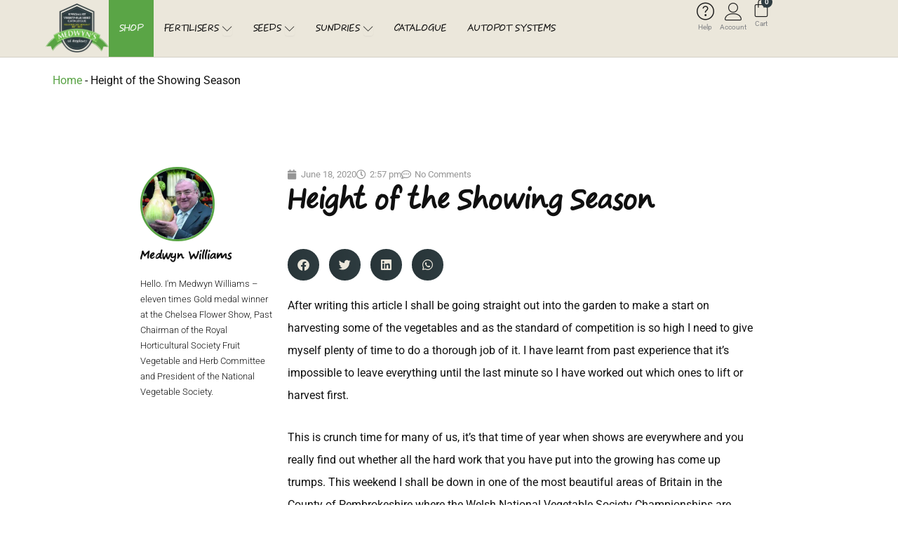

--- FILE ---
content_type: text/html; charset=UTF-8
request_url: https://medwynsofanglesey.co.uk/height-of-the-showing-season/
body_size: 56546
content:
<!DOCTYPE html>
<html lang="en-GB" prefix="og: https://ogp.me/ns#">
<head>
<meta charset="UTF-8">
<meta name="viewport" content="width=device-width, initial-scale=1">
	<link rel="profile" href="https://gmpg.org/xfn/11"> 
	
            <script data-no-defer="1" data-ezscrex="false" data-cfasync="false" data-pagespeed-no-defer data-cookieconsent="ignore">
                var ctPublicFunctions = {"_ajax_nonce":"3b9fb7cd77","_rest_nonce":"416adf39e2","_ajax_url":"\/wp-admin\/admin-ajax.php","_rest_url":"https:\/\/medwynsofanglesey.co.uk\/wp-json\/","data__cookies_type":"native","data__ajax_type":"rest","data__bot_detector_enabled":0,"data__frontend_data_log_enabled":1,"cookiePrefix":"","wprocket_detected":true,"host_url":"medwynsofanglesey.co.uk","text__ee_click_to_select":"Click to select the whole data","text__ee_original_email":"The complete one is","text__ee_got_it":"Got it","text__ee_blocked":"Blocked","text__ee_cannot_connect":"Cannot connect","text__ee_cannot_decode":"Can not decode email. Unknown reason","text__ee_email_decoder":"CleanTalk email decoder","text__ee_wait_for_decoding":"The magic is on the way!","text__ee_decoding_process":"Please wait a few seconds while we decode the contact data."}
            </script>
        
            <script data-no-defer="1" data-ezscrex="false" data-cfasync="false" data-pagespeed-no-defer data-cookieconsent="ignore">
                var ctPublic = {"_ajax_nonce":"3b9fb7cd77","settings__forms__check_internal":"0","settings__forms__check_external":"0","settings__forms__force_protection":0,"settings__forms__search_test":"1","settings__forms__wc_add_to_cart":"0","settings__data__bot_detector_enabled":0,"settings__sfw__anti_crawler":0,"blog_home":"https:\/\/medwynsofanglesey.co.uk\/","pixel__setting":"0","pixel__enabled":false,"pixel__url":null,"data__email_check_before_post":"1","data__email_check_exist_post":0,"data__cookies_type":"native","data__key_is_ok":true,"data__visible_fields_required":true,"wl_brandname":"Anti-Spam by CleanTalk","wl_brandname_short":"CleanTalk","ct_checkjs_key":"b1176ad4ac70edd076a065fcbb053ce0e33b7ad0b9d5ef31130ed00d4bcba795","emailEncoderPassKey":"6b19f56c5b774fe799cef29897d8e188","bot_detector_forms_excluded":"W10=","advancedCacheExists":true,"varnishCacheExists":false,"wc_ajax_add_to_cart":true}
            </script>
        
<!-- Search Engine Optimization by Rank Math PRO - https://rankmath.com/ -->
<title>Height of the Showing Season | Medwyns of Anglesey</title>
<meta name="description" content="After writing this article I shall be going straight out into the garden to make a start on harvesting some of the vegetables and as the standard of"/>
<meta name="robots" content="follow, index, max-snippet:-1, max-video-preview:-1, max-image-preview:large"/>
<link rel="canonical" href="https://medwynsofanglesey.co.uk/height-of-the-showing-season/" />
<meta property="og:locale" content="en_GB" />
<meta property="og:type" content="article" />
<meta property="og:title" content="Height of the Showing Season | Medwyns of Anglesey" />
<meta property="og:description" content="After writing this article I shall be going straight out into the garden to make a start on harvesting some of the vegetables and as the standard of" />
<meta property="og:url" content="https://medwynsofanglesey.co.uk/height-of-the-showing-season/" />
<meta property="og:site_name" content="Medwyns of Anglesey" />
<meta property="article:section" content="Articles" />
<meta property="og:updated_time" content="2020-07-21T08:30:11+00:00" />
<meta property="article:published_time" content="2020-06-18T14:57:21+00:00" />
<meta property="article:modified_time" content="2020-07-21T08:30:11+00:00" />
<meta name="twitter:card" content="summary_large_image" />
<meta name="twitter:title" content="Height of the Showing Season | Medwyns of Anglesey" />
<meta name="twitter:description" content="After writing this article I shall be going straight out into the garden to make a start on harvesting some of the vegetables and as the standard of" />
<meta name="twitter:label1" content="Written by" />
<meta name="twitter:data1" content="Medwyn" />
<meta name="twitter:label2" content="Time to read" />
<meta name="twitter:data2" content="5 minutes" />
<script type="application/ld+json" class="rank-math-schema-pro">{"@context":"https://schema.org","@graph":[{"@type":"Organization","@id":"https://medwynsofanglesey.co.uk/#organization","name":"Medwyn\\\\\\\\\\\\\\'s Of Anglesey","url":"https://medwynsofanglesey.co.uk","logo":{"@type":"ImageObject","@id":"https://medwynsofanglesey.co.uk/#logo","url":"https://medwynsofanglesey.co.uk/wp-content/uploads/2020/06/400MEDWYNS-LOGO-1902.png","contentUrl":"https://medwynsofanglesey.co.uk/wp-content/uploads/2020/06/400MEDWYNS-LOGO-1902.png","caption":"Medwyns of Anglesey","inLanguage":"en-GB","width":"400","height":"313"}},{"@type":"WebSite","@id":"https://medwynsofanglesey.co.uk/#website","url":"https://medwynsofanglesey.co.uk","name":"Medwyns of Anglesey","publisher":{"@id":"https://medwynsofanglesey.co.uk/#organization"},"inLanguage":"en-GB"},{"@type":"BreadcrumbList","@id":"https://medwynsofanglesey.co.uk/height-of-the-showing-season/#breadcrumb","itemListElement":[{"@type":"ListItem","position":"1","item":{"@id":"https://medwynsofanglesey.co.uk","name":"Home"}},{"@type":"ListItem","position":"2","item":{"@id":"https://medwynsofanglesey.co.uk/height-of-the-showing-season/","name":"Height of the Showing Season"}}]},{"@type":"WebPage","@id":"https://medwynsofanglesey.co.uk/height-of-the-showing-season/#webpage","url":"https://medwynsofanglesey.co.uk/height-of-the-showing-season/","name":"Height of the Showing Season | Medwyns of Anglesey","datePublished":"2020-06-18T14:57:21+00:00","dateModified":"2020-07-21T08:30:11+00:00","isPartOf":{"@id":"https://medwynsofanglesey.co.uk/#website"},"inLanguage":"en-GB","breadcrumb":{"@id":"https://medwynsofanglesey.co.uk/height-of-the-showing-season/#breadcrumb"}},{"@type":"Person","@id":"https://medwynsofanglesey.co.uk/author/medwynst4ff/","name":"Medwyn","url":"https://medwynsofanglesey.co.uk/author/medwynst4ff/","image":{"@type":"ImageObject","@id":"https://secure.gravatar.com/avatar/44d1a7a760950a9b454e6e23e08b9913f18ec788c706e84d22b8ba3277f4701a?s=96&amp;d=mm&amp;r=g","url":"https://secure.gravatar.com/avatar/44d1a7a760950a9b454e6e23e08b9913f18ec788c706e84d22b8ba3277f4701a?s=96&amp;d=mm&amp;r=g","caption":"Medwyn","inLanguage":"en-GB"},"worksFor":{"@id":"https://medwynsofanglesey.co.uk/#organization"}},{"@type":"BlogPosting","headline":"Height of the Showing Season | Medwyns of Anglesey","datePublished":"2020-06-18T14:57:21+00:00","dateModified":"2020-07-21T08:30:11+00:00","author":{"@id":"https://medwynsofanglesey.co.uk/author/medwynst4ff/","name":"Medwyn"},"publisher":{"@id":"https://medwynsofanglesey.co.uk/#organization"},"description":"After writing this article I shall be going straight out into the garden to make a start on harvesting some of the vegetables and as the standard of","name":"Height of the Showing Season | Medwyns of Anglesey","@id":"https://medwynsofanglesey.co.uk/height-of-the-showing-season/#richSnippet","isPartOf":{"@id":"https://medwynsofanglesey.co.uk/height-of-the-showing-season/#webpage"},"inLanguage":"en-GB","mainEntityOfPage":{"@id":"https://medwynsofanglesey.co.uk/height-of-the-showing-season/#webpage"}}]}</script>
<!-- /Rank Math WordPress SEO plugin -->

<link rel='dns-prefetch' href='//www.googletagmanager.com' />

<link rel="alternate" type="application/rss+xml" title="Medwyns of Anglesey &raquo; Feed" href="https://medwynsofanglesey.co.uk/feed/" />
<link rel="alternate" type="application/rss+xml" title="Medwyns of Anglesey &raquo; Comments Feed" href="https://medwynsofanglesey.co.uk/comments/feed/" />
<link rel="alternate" type="application/rss+xml" title="Medwyns of Anglesey &raquo; Height of the Showing Season Comments Feed" href="https://medwynsofanglesey.co.uk/height-of-the-showing-season/feed/" />
<link rel="alternate" title="oEmbed (JSON)" type="application/json+oembed" href="https://medwynsofanglesey.co.uk/wp-json/oembed/1.0/embed?url=https%3A%2F%2Fmedwynsofanglesey.co.uk%2Fheight-of-the-showing-season%2F" />
<link rel="alternate" title="oEmbed (XML)" type="text/xml+oembed" href="https://medwynsofanglesey.co.uk/wp-json/oembed/1.0/embed?url=https%3A%2F%2Fmedwynsofanglesey.co.uk%2Fheight-of-the-showing-season%2F&#038;format=xml" />
<style id='wp-img-auto-sizes-contain-inline-css'>
img:is([sizes=auto i],[sizes^="auto," i]){contain-intrinsic-size:3000px 1500px}
/*# sourceURL=wp-img-auto-sizes-contain-inline-css */
</style>
<link data-minify="1" rel='stylesheet' id='woosb-blocks-css' href='https://medwynsofanglesey.co.uk/wp-content/cache/min/1/wp-content/plugins/woo-product-bundle/assets/css/blocks.css?ver=1768567346' media='all' />
<link rel='stylesheet' id='astra-theme-css-css' href='https://medwynsofanglesey.co.uk/wp-content/themes/astra/assets/css/minified/main.min.css?ver=4.12.0' media='all' />
<style id='astra-theme-css-inline-css'>
:root{--ast-post-nav-space:0;--ast-container-default-xlg-padding:2.5em;--ast-container-default-lg-padding:2.5em;--ast-container-default-slg-padding:2em;--ast-container-default-md-padding:2.5em;--ast-container-default-sm-padding:2.5em;--ast-container-default-xs-padding:2.4em;--ast-container-default-xxs-padding:1.8em;--ast-code-block-background:#ECEFF3;--ast-comment-inputs-background:#F9FAFB;--ast-normal-container-width:1200px;--ast-narrow-container-width:750px;--ast-blog-title-font-weight:600;--ast-blog-meta-weight:600;--ast-global-color-primary:var(--ast-global-color-5);--ast-global-color-secondary:var(--ast-global-color-4);--ast-global-color-alternate-background:var(--ast-global-color-7);--ast-global-color-subtle-background:var(--ast-global-color-6);--ast-bg-style-guide:var( --ast-global-color-secondary,--ast-global-color-5 );--ast-shadow-style-guide:0px 0px 4px 0 #00000057;--ast-global-dark-bg-style:#fff;--ast-global-dark-lfs:#fbfbfb;--ast-widget-bg-color:#fafafa;--ast-wc-container-head-bg-color:#fbfbfb;--ast-title-layout-bg:#eeeeee;--ast-search-border-color:#e7e7e7;--ast-lifter-hover-bg:#e6e6e6;--ast-gallery-block-color:#000;--srfm-color-input-label:var(--ast-global-color-2);}html{font-size:100%;}a{color:var(--ast-global-color-0);}a:hover,a:focus{color:var(--ast-global-color-1);}body,button,input,select,textarea,.ast-button,.ast-custom-button{font-family:-apple-system,BlinkMacSystemFont,Segoe UI,Roboto,Oxygen-Sans,Ubuntu,Cantarell,Helvetica Neue,sans-serif;font-weight:400;font-size:16px;font-size:1rem;line-height:var(--ast-body-line-height,1.65);}blockquote{color:var(--ast-global-color-3);}h1,h2,h3,h4,h5,h6,.entry-content :where(h1,h2,h3,h4,h5,h6),.site-title,.site-title a{font-weight:600;}.ast-site-identity .site-title a{color:var(--ast-global-color-2);}.site-title{font-size:26px;font-size:1.625rem;display:block;}.site-header .site-description{font-size:15px;font-size:0.9375rem;display:none;}.entry-title{font-size:20px;font-size:1.25rem;}.ast-blog-single-element.ast-taxonomy-container a{font-size:14px;font-size:0.875rem;}.ast-blog-meta-container{font-size:13px;font-size:0.8125rem;}.archive .ast-article-post .ast-article-inner,.blog .ast-article-post .ast-article-inner,.archive .ast-article-post .ast-article-inner:hover,.blog .ast-article-post .ast-article-inner:hover{border-top-left-radius:6px;border-top-right-radius:6px;border-bottom-right-radius:6px;border-bottom-left-radius:6px;overflow:hidden;}h1,.entry-content :where(h1){font-size:36px;font-size:2.25rem;font-weight:600;line-height:1.4em;}h2,.entry-content :where(h2){font-size:30px;font-size:1.875rem;font-weight:600;line-height:1.3em;}h3,.entry-content :where(h3){font-size:24px;font-size:1.5rem;font-weight:600;line-height:1.3em;}h4,.entry-content :where(h4){font-size:20px;font-size:1.25rem;line-height:1.2em;font-weight:600;}h5,.entry-content :where(h5){font-size:18px;font-size:1.125rem;line-height:1.2em;font-weight:600;}h6,.entry-content :where(h6){font-size:16px;font-size:1rem;line-height:1.25em;font-weight:600;}::selection{background-color:#2e3c40;color:#ffffff;}body,h1,h2,h3,h4,h5,h6,.entry-title a,.entry-content :where(h1,h2,h3,h4,h5,h6){color:var(--ast-global-color-3);}.tagcloud a:hover,.tagcloud a:focus,.tagcloud a.current-item{color:#ffffff;border-color:var(--ast-global-color-0);background-color:var(--ast-global-color-0);}input:focus,input[type="text"]:focus,input[type="email"]:focus,input[type="url"]:focus,input[type="password"]:focus,input[type="reset"]:focus,input[type="search"]:focus,textarea:focus{border-color:var(--ast-global-color-0);}input[type="radio"]:checked,input[type=reset],input[type="checkbox"]:checked,input[type="checkbox"]:hover:checked,input[type="checkbox"]:focus:checked,input[type=range]::-webkit-slider-thumb{border-color:var(--ast-global-color-0);background-color:var(--ast-global-color-0);box-shadow:none;}.site-footer a:hover + .post-count,.site-footer a:focus + .post-count{background:var(--ast-global-color-0);border-color:var(--ast-global-color-0);}.single .nav-links .nav-previous,.single .nav-links .nav-next{color:var(--ast-global-color-0);}.entry-meta,.entry-meta *{line-height:1.45;color:var(--ast-global-color-0);font-weight:600;}.entry-meta a:not(.ast-button):hover,.entry-meta a:not(.ast-button):hover *,.entry-meta a:not(.ast-button):focus,.entry-meta a:not(.ast-button):focus *,.page-links > .page-link,.page-links .page-link:hover,.post-navigation a:hover{color:var(--ast-global-color-1);}#cat option,.secondary .calendar_wrap thead a,.secondary .calendar_wrap thead a:visited{color:var(--ast-global-color-0);}.secondary .calendar_wrap #today,.ast-progress-val span{background:var(--ast-global-color-0);}.secondary a:hover + .post-count,.secondary a:focus + .post-count{background:var(--ast-global-color-0);border-color:var(--ast-global-color-0);}.calendar_wrap #today > a{color:#ffffff;}.page-links .page-link,.single .post-navigation a{color:var(--ast-global-color-3);}.ast-search-menu-icon .search-form button.search-submit{padding:0 4px;}.ast-search-menu-icon form.search-form{padding-right:0;}.ast-search-menu-icon.slide-search input.search-field{width:0;}.ast-header-search .ast-search-menu-icon.ast-dropdown-active .search-form,.ast-header-search .ast-search-menu-icon.ast-dropdown-active .search-field:focus{transition:all 0.2s;}.search-form input.search-field:focus{outline:none;}.ast-search-menu-icon .search-form button.search-submit:focus,.ast-theme-transparent-header .ast-header-search .ast-dropdown-active .ast-icon,.ast-theme-transparent-header .ast-inline-search .search-field:focus .ast-icon{color:var(--ast-global-color-1);}.ast-header-search .slide-search .search-form{border:2px solid var(--ast-global-color-0);}.ast-header-search .slide-search .search-field{background-color:(--ast-global-dark-bg-style);}.ast-archive-title{color:var(--ast-global-color-2);}.widget-title{font-size:22px;font-size:1.375rem;color:var(--ast-global-color-2);}.ast-single-post .entry-content a,.ast-comment-content a:not(.ast-comment-edit-reply-wrap a),.woocommerce-js .woocommerce-product-details__short-description a{text-decoration:underline;}.ast-single-post .elementor-widget-button .elementor-button,.ast-single-post .entry-content .uagb-tab a,.ast-single-post .entry-content .uagb-ifb-cta a,.ast-single-post .entry-content .uabb-module-content a,.ast-single-post .entry-content .uagb-post-grid a,.ast-single-post .entry-content .uagb-timeline a,.ast-single-post .entry-content .uagb-toc__wrap a,.ast-single-post .entry-content .uagb-taxomony-box a,.ast-single-post .entry-content .woocommerce a,.entry-content .wp-block-latest-posts > li > a,.ast-single-post .entry-content .wp-block-file__button,a.ast-post-filter-single,.ast-single-post .ast-comment-content .comment-reply-link,.ast-single-post .ast-comment-content .comment-edit-link,.entry-content [CLASS*="wc-block"] .wc-block-components-button,.entry-content [CLASS*="wc-block"] .wc-block-components-totals-coupon-link,.entry-content [CLASS*="wc-block"] .wc-block-components-product-name{text-decoration:none;}.ast-search-menu-icon.slide-search a:focus-visible:focus-visible,.astra-search-icon:focus-visible,#close:focus-visible,a:focus-visible,.ast-menu-toggle:focus-visible,.site .skip-link:focus-visible,.wp-block-loginout input:focus-visible,.wp-block-search.wp-block-search__button-inside .wp-block-search__inside-wrapper,.ast-header-navigation-arrow:focus-visible,.woocommerce .wc-proceed-to-checkout > .checkout-button:focus-visible,.woocommerce .woocommerce-MyAccount-navigation ul li a:focus-visible,.ast-orders-table__row .ast-orders-table__cell:focus-visible,.woocommerce .woocommerce-order-details .order-again > .button:focus-visible,.woocommerce .woocommerce-message a.button.wc-forward:focus-visible,.woocommerce #minus_qty:focus-visible,.woocommerce #plus_qty:focus-visible,a#ast-apply-coupon:focus-visible,.woocommerce .woocommerce-info a:focus-visible,.woocommerce .astra-shop-summary-wrap a:focus-visible,.woocommerce a.wc-forward:focus-visible,#ast-apply-coupon:focus-visible,.woocommerce-js .woocommerce-mini-cart-item a.remove:focus-visible,#close:focus-visible,.button.search-submit:focus-visible,#search_submit:focus,.normal-search:focus-visible,.ast-header-account-wrap:focus-visible,.woocommerce .ast-on-card-button.ast-quick-view-trigger:focus,.astra-cart-drawer-close:focus,.ast-single-variation:focus,.ast-woocommerce-product-gallery__image:focus,.ast-button:focus,.woocommerce-product-gallery--with-images [data-controls="prev"]:focus-visible,.woocommerce-product-gallery--with-images [data-controls="next"]:focus-visible,.ast-builder-button-wrap:has(.ast-custom-button-link:focus),.ast-builder-button-wrap .ast-custom-button-link:focus{outline-style:dotted;outline-color:inherit;outline-width:thin;}input:focus,input[type="text"]:focus,input[type="email"]:focus,input[type="url"]:focus,input[type="password"]:focus,input[type="reset"]:focus,input[type="search"]:focus,input[type="number"]:focus,textarea:focus,.wp-block-search__input:focus,[data-section="section-header-mobile-trigger"] .ast-button-wrap .ast-mobile-menu-trigger-minimal:focus,.ast-mobile-popup-drawer.active .menu-toggle-close:focus,.woocommerce-ordering select.orderby:focus,#ast-scroll-top:focus,#coupon_code:focus,.woocommerce-page #comment:focus,.woocommerce #reviews #respond input#submit:focus,.woocommerce a.add_to_cart_button:focus,.woocommerce .button.single_add_to_cart_button:focus,.woocommerce .woocommerce-cart-form button:focus,.woocommerce .woocommerce-cart-form__cart-item .quantity .qty:focus,.woocommerce .woocommerce-billing-fields .woocommerce-billing-fields__field-wrapper .woocommerce-input-wrapper > .input-text:focus,.woocommerce #order_comments:focus,.woocommerce #place_order:focus,.woocommerce .woocommerce-address-fields .woocommerce-address-fields__field-wrapper .woocommerce-input-wrapper > .input-text:focus,.woocommerce .woocommerce-MyAccount-content form button:focus,.woocommerce .woocommerce-MyAccount-content .woocommerce-EditAccountForm .woocommerce-form-row .woocommerce-Input.input-text:focus,.woocommerce .ast-woocommerce-container .woocommerce-pagination ul.page-numbers li a:focus,body #content .woocommerce form .form-row .select2-container--default .select2-selection--single:focus,#ast-coupon-code:focus,.woocommerce.woocommerce-js .quantity input[type=number]:focus,.woocommerce-js .woocommerce-mini-cart-item .quantity input[type=number]:focus,.woocommerce p#ast-coupon-trigger:focus{border-style:dotted;border-color:inherit;border-width:thin;}input{outline:none;}.woocommerce-js input[type=text]:focus,.woocommerce-js input[type=email]:focus,.woocommerce-js textarea:focus,input[type=number]:focus,.comments-area textarea#comment:focus,.comments-area textarea#comment:active,.comments-area .ast-comment-formwrap input[type="text"]:focus,.comments-area .ast-comment-formwrap input[type="text"]:active{outline-style:unset;outline-color:inherit;outline-width:thin;}.ast-logo-title-inline .site-logo-img{padding-right:1em;}body .ast-oembed-container *{position:absolute;top:0;width:100%;height:100%;left:0;}body .wp-block-embed-pocket-casts .ast-oembed-container *{position:unset;}.ast-single-post-featured-section + article {margin-top: 2em;}.site-content .ast-single-post-featured-section img {width: 100%;overflow: hidden;object-fit: cover;}.ast-separate-container .site-content .ast-single-post-featured-section + article {margin-top: -80px;z-index: 9;position: relative;border-radius: 4px;}@media (min-width: 922px) {.ast-no-sidebar .site-content .ast-article-image-container--wide {margin-left: -120px;margin-right: -120px;max-width: unset;width: unset;}.ast-left-sidebar .site-content .ast-article-image-container--wide,.ast-right-sidebar .site-content .ast-article-image-container--wide {margin-left: -10px;margin-right: -10px;}.site-content .ast-article-image-container--full {margin-left: calc( -50vw + 50%);margin-right: calc( -50vw + 50%);max-width: 100vw;width: 100vw;}.ast-left-sidebar .site-content .ast-article-image-container--full,.ast-right-sidebar .site-content .ast-article-image-container--full {margin-left: -10px;margin-right: -10px;max-width: inherit;width: auto;}}.site > .ast-single-related-posts-container {margin-top: 0;}@media (min-width: 922px) {.ast-desktop .ast-container--narrow {max-width: var(--ast-narrow-container-width);margin: 0 auto;}}.ast-page-builder-template .hentry {margin: 0;}.ast-page-builder-template .site-content > .ast-container {max-width: 100%;padding: 0;}.ast-page-builder-template .site .site-content #primary {padding: 0;margin: 0;}.ast-page-builder-template .no-results {text-align: center;margin: 4em auto;}.ast-page-builder-template .ast-pagination {padding: 2em;}.ast-page-builder-template .entry-header.ast-no-title.ast-no-thumbnail {margin-top: 0;}.ast-page-builder-template .entry-header.ast-header-without-markup {margin-top: 0;margin-bottom: 0;}.ast-page-builder-template .entry-header.ast-no-title.ast-no-meta {margin-bottom: 0;}.ast-page-builder-template.single .post-navigation {padding-bottom: 2em;}.ast-page-builder-template.single-post .site-content > .ast-container {max-width: 100%;}.ast-page-builder-template .entry-header {margin-top: 2em;margin-left: auto;margin-right: auto;}.ast-single-post.ast-page-builder-template .site-main > article,.woocommerce.ast-page-builder-template .site-main,.ast-page-builder-template .post-navigation {padding-top: 2em;padding-left: 20px;padding-right: 20px;}.ast-page-builder-template .ast-archive-description {margin: 2em auto 0;padding-left: 20px;padding-right: 20px;}.ast-page-builder-template .ast-row {margin-left: 0;margin-right: 0;}.single.ast-page-builder-template .entry-header + .entry-content,.single.ast-page-builder-template .ast-single-entry-banner + .site-content article .entry-content {margin-bottom: 2em;}@media(min-width: 921px) {.ast-page-builder-template.archive.ast-right-sidebar .ast-row article,.ast-page-builder-template.archive.ast-left-sidebar .ast-row article {padding-left: 0;padding-right: 0;}}input[type="text"],input[type="number"],input[type="email"],input[type="url"],input[type="password"],input[type="search"],input[type=reset],input[type=tel],input[type=date],select,textarea{font-size:16px;font-style:normal;font-weight:400;line-height:24px;width:100%;padding:12px 16px;border-radius:4px;box-shadow:0px 1px 2px 0px rgba(0,0,0,0.05);color:var(--ast-form-input-text,#475569);}input[type="text"],input[type="number"],input[type="email"],input[type="url"],input[type="password"],input[type="search"],input[type=reset],input[type=tel],input[type=date],select{height:40px;}input[type="date"]{border-width:1px;border-style:solid;border-color:var(--ast-border-color);background:var( --ast-global-color-secondary,--ast-global-color-5 );}input[type="text"]:focus,input[type="number"]:focus,input[type="email"]:focus,input[type="url"]:focus,input[type="password"]:focus,input[type="search"]:focus,input[type=reset]:focus,input[type="tel"]:focus,input[type="date"]:focus,select:focus,textarea:focus{border-color:#046BD2;box-shadow:none;outline:none;color:var(--ast-form-input-focus-text,#475569);}label,legend{color:#111827;font-size:14px;font-style:normal;font-weight:500;line-height:20px;}select{padding:6px 10px;}fieldset{padding:30px;border-radius:4px;}button,.ast-button,.button,input[type="button"],input[type="reset"],input[type="submit"]{border-radius:4px;box-shadow:0px 1px 2px 0px rgba(0,0,0,0.05);}:root{--ast-comment-inputs-background:#FFF;}::placeholder{color:var(--ast-form-field-color,#9CA3AF);}::-ms-input-placeholder{color:var(--ast-form-field-color,#9CA3AF);}@media (max-width:921.9px){#ast-desktop-header{display:none;}}@media (min-width:922px){#ast-mobile-header{display:none;}}.wp-block-buttons.aligncenter{justify-content:center;}@media (max-width:921px){.ast-theme-transparent-header #primary,.ast-theme-transparent-header #secondary{padding:0;}}@media (max-width:921px){.ast-plain-container.ast-no-sidebar #primary{padding:0;}}.ast-plain-container.ast-no-sidebar #primary{margin-top:0;margin-bottom:0;}@media (min-width:1200px){.ast-plain-container.ast-no-sidebar #primary{margin-top:60px;margin-bottom:60px;}}.wp-block-button.is-style-outline .wp-block-button__link{border-color:#2e3c40;}div.wp-block-button.is-style-outline > .wp-block-button__link:not(.has-text-color),div.wp-block-button.wp-block-button__link.is-style-outline:not(.has-text-color){color:#2e3c40;}.wp-block-button.is-style-outline .wp-block-button__link:hover,.wp-block-buttons .wp-block-button.is-style-outline .wp-block-button__link:focus,.wp-block-buttons .wp-block-button.is-style-outline > .wp-block-button__link:not(.has-text-color):hover,.wp-block-buttons .wp-block-button.wp-block-button__link.is-style-outline:not(.has-text-color):hover{color:#ffffff;background-color:var(--ast-global-color-1);border-color:var(--ast-global-color-1);}.post-page-numbers.current .page-link,.ast-pagination .page-numbers.current{color:#ffffff;border-color:#2e3c40;background-color:#2e3c40;}.wp-block-buttons .wp-block-button.is-style-outline .wp-block-button__link.wp-element-button,.ast-outline-button,.wp-block-uagb-buttons-child .uagb-buttons-repeater.ast-outline-button{border-color:#2e3c40;border-top-width:2px;border-right-width:2px;border-bottom-width:2px;border-left-width:2px;font-family:inherit;font-weight:500;font-size:16px;font-size:1rem;line-height:1em;padding-top:13px;padding-right:30px;padding-bottom:13px;padding-left:30px;}.wp-block-buttons .wp-block-button.is-style-outline > .wp-block-button__link:not(.has-text-color),.wp-block-buttons .wp-block-button.wp-block-button__link.is-style-outline:not(.has-text-color),.ast-outline-button{color:#2e3c40;}.wp-block-button.is-style-outline .wp-block-button__link:hover,.wp-block-buttons .wp-block-button.is-style-outline .wp-block-button__link:focus,.wp-block-buttons .wp-block-button.is-style-outline > .wp-block-button__link:not(.has-text-color):hover,.wp-block-buttons .wp-block-button.wp-block-button__link.is-style-outline:not(.has-text-color):hover,.ast-outline-button:hover,.ast-outline-button:focus,.wp-block-uagb-buttons-child .uagb-buttons-repeater.ast-outline-button:hover,.wp-block-uagb-buttons-child .uagb-buttons-repeater.ast-outline-button:focus{color:#ffffff;background-color:var(--ast-global-color-1);border-color:var(--ast-global-color-1);}.ast-single-post .entry-content a.ast-outline-button,.ast-single-post .entry-content .is-style-outline>.wp-block-button__link{text-decoration:none;}.wp-block-button .wp-block-button__link.wp-element-button.is-style-outline:not(.has-background),.wp-block-button.is-style-outline>.wp-block-button__link.wp-element-button:not(.has-background),.ast-outline-button{background-color:transparent;}.uagb-buttons-repeater.ast-outline-button{border-radius:9999px;}@media (max-width:921px){.wp-block-buttons .wp-block-button.is-style-outline .wp-block-button__link.wp-element-button,.ast-outline-button,.wp-block-uagb-buttons-child .uagb-buttons-repeater.ast-outline-button{padding-top:12px;padding-right:28px;padding-bottom:12px;padding-left:28px;}}@media (max-width:544px){.wp-block-buttons .wp-block-button.is-style-outline .wp-block-button__link.wp-element-button,.ast-outline-button,.wp-block-uagb-buttons-child .uagb-buttons-repeater.ast-outline-button{padding-top:10px;padding-right:24px;padding-bottom:10px;padding-left:24px;}}.entry-content[data-ast-blocks-layout] > figure{margin-bottom:1em;}h1.widget-title{font-weight:600;}h2.widget-title{font-weight:600;}h3.widget-title{font-weight:600;}.elementor-widget-container .elementor-loop-container .e-loop-item[data-elementor-type="loop-item"]{width:100%;} .content-area .elementor-widget-theme-post-content h1,.content-area .elementor-widget-theme-post-content h2,.content-area .elementor-widget-theme-post-content h3,.content-area .elementor-widget-theme-post-content h4,.content-area .elementor-widget-theme-post-content h5,.content-area .elementor-widget-theme-post-content h6{margin-top:1.5em;margin-bottom:calc(0.3em + 10px);}.review-rating{display:flex;align-items:center;order:2;}#page{display:flex;flex-direction:column;min-height:100vh;}.ast-404-layout-1 h1.page-title{color:var(--ast-global-color-2);}.single .post-navigation a{line-height:1em;height:inherit;}.error-404 .page-sub-title{font-size:1.5rem;font-weight:inherit;}.search .site-content .content-area .search-form{margin-bottom:0;}#page .site-content{flex-grow:1;}.widget{margin-bottom:1.25em;}#secondary li{line-height:1.5em;}#secondary .wp-block-group h2{margin-bottom:0.7em;}#secondary h2{font-size:1.7rem;}.ast-separate-container .ast-article-post,.ast-separate-container .ast-article-single,.ast-separate-container .comment-respond{padding:2.5em;}.ast-separate-container .ast-article-single .ast-article-single{padding:0;}.ast-article-single .wp-block-post-template-is-layout-grid{padding-left:0;}.ast-separate-container .comments-title,.ast-narrow-container .comments-title{padding:1.5em 2em;}.ast-page-builder-template .comment-form-textarea,.ast-comment-formwrap .ast-grid-common-col{padding:0;}.ast-comment-formwrap{padding:0;display:inline-flex;column-gap:20px;width:100%;margin-left:0;margin-right:0;}.comments-area textarea#comment:focus,.comments-area textarea#comment:active,.comments-area .ast-comment-formwrap input[type="text"]:focus,.comments-area .ast-comment-formwrap input[type="text"]:active {box-shadow:none;outline:none;}.archive.ast-page-builder-template .entry-header{margin-top:2em;}.ast-page-builder-template .ast-comment-formwrap{width:100%;}.entry-title{margin-bottom:0.6em;}.ast-archive-description p{font-size:inherit;font-weight:inherit;line-height:inherit;}.ast-article-single figure,.ast-article-single img:not(figure img){box-shadow:0 0 30px 0 rgba(0,0,0,.15);-webkit-box-shadow:0 0 30px 0 rgba(0,0,0,.15);-moz-box-shadow:0 0 30px 0 rgba(0,0,0,.15);}.ast-separate-container .ast-comment-list li.depth-1,.hentry{margin-bottom:1.5em;}.site-content section.ast-archive-description{margin-bottom:2em;}@media (min-width:921px){.ast-left-sidebar.ast-page-builder-template #secondary,.archive.ast-right-sidebar.ast-page-builder-template .site-main{padding-left:20px;padding-right:20px;}}@media (max-width:544px){.ast-comment-formwrap.ast-row{column-gap:10px;display:inline-block;}#ast-commentform .ast-grid-common-col{position:relative;width:100%;}}@media (min-width:1201px){.ast-separate-container .ast-article-post,.ast-separate-container .ast-article-single,.ast-separate-container .ast-author-box,.ast-separate-container .ast-404-layout-1,.ast-separate-container .no-results{padding:2.5em;}} .content-area .elementor-widget-theme-post-content h1,.content-area .elementor-widget-theme-post-content h2,.content-area .elementor-widget-theme-post-content h3,.content-area .elementor-widget-theme-post-content h4,.content-area .elementor-widget-theme-post-content h5,.content-area .elementor-widget-theme-post-content h6{margin-top:1.5em;margin-bottom:calc(0.3em + 10px);}.elementor-loop-container .e-loop-item,.elementor-loop-container .ast-separate-container .ast-article-post,.elementor-loop-container .ast-separate-container .ast-article-single,.elementor-loop-container .ast-separate-container .comment-respond{padding:0px;}@media (max-width:921px){.ast-left-sidebar #content > .ast-container{display:flex;flex-direction:column-reverse;width:100%;}}@media (min-width:922px){.ast-separate-container.ast-right-sidebar #primary,.ast-separate-container.ast-left-sidebar #primary{border:0;}.search-no-results.ast-separate-container #primary{margin-bottom:4em;}}.elementor-widget-button .elementor-button{border-style:solid;text-decoration:none;border-top-width:0;border-right-width:0;border-left-width:0;border-bottom-width:0;}.elementor-button.elementor-size-sm,.elementor-button.elementor-size-xs,.elementor-button.elementor-size-md,.elementor-button.elementor-size-lg,.elementor-button.elementor-size-xl,.elementor-button{padding-top:15px;padding-right:30px;padding-bottom:15px;padding-left:30px;}@media (max-width:921px){.elementor-widget-button .elementor-button.elementor-size-sm,.elementor-widget-button .elementor-button.elementor-size-xs,.elementor-widget-button .elementor-button.elementor-size-md,.elementor-widget-button .elementor-button.elementor-size-lg,.elementor-widget-button .elementor-button.elementor-size-xl,.elementor-widget-button .elementor-button{padding-top:14px;padding-right:28px;padding-bottom:14px;padding-left:28px;}}@media (max-width:544px){.elementor-widget-button .elementor-button.elementor-size-sm,.elementor-widget-button .elementor-button.elementor-size-xs,.elementor-widget-button .elementor-button.elementor-size-md,.elementor-widget-button .elementor-button.elementor-size-lg,.elementor-widget-button .elementor-button.elementor-size-xl,.elementor-widget-button .elementor-button{padding-top:12px;padding-right:24px;padding-bottom:12px;padding-left:24px;}}.elementor-widget-button .elementor-button{border-color:#2e3c40;background-color:#2e3c40;}.elementor-widget-button .elementor-button:hover,.elementor-widget-button .elementor-button:focus{color:#ffffff;background-color:var(--ast-global-color-1);border-color:var(--ast-global-color-1);}.wp-block-button .wp-block-button__link ,.elementor-widget-button .elementor-button{color:#ffffff;}.wp-block-button .wp-block-button__link:hover,.wp-block-button .wp-block-button__link:focus{color:#ffffff;background-color:var(--ast-global-color-1);border-color:var(--ast-global-color-1);}.elementor-widget-heading h1.elementor-heading-title{line-height:1.4em;}.elementor-widget-heading h2.elementor-heading-title{line-height:1.3em;}.elementor-widget-heading h3.elementor-heading-title{line-height:1.3em;}.elementor-widget-heading h4.elementor-heading-title{line-height:1.2em;}.elementor-widget-heading h5.elementor-heading-title{line-height:1.2em;}.elementor-widget-heading h6.elementor-heading-title{line-height:1.25em;}.wp-block-button .wp-block-button__link,.wp-block-search .wp-block-search__button,body .wp-block-file .wp-block-file__button{border-color:#2e3c40;background-color:#2e3c40;color:#ffffff;font-family:inherit;font-weight:500;line-height:1em;font-size:16px;font-size:1rem;padding-top:15px;padding-right:30px;padding-bottom:15px;padding-left:30px;}.ast-single-post .entry-content .wp-block-button .wp-block-button__link,.ast-single-post .entry-content .wp-block-search .wp-block-search__button,body .entry-content .wp-block-file .wp-block-file__button{text-decoration:none;}@media (max-width:921px){.wp-block-button .wp-block-button__link,.wp-block-search .wp-block-search__button,body .wp-block-file .wp-block-file__button{padding-top:14px;padding-right:28px;padding-bottom:14px;padding-left:28px;}}@media (max-width:544px){.wp-block-button .wp-block-button__link,.wp-block-search .wp-block-search__button,body .wp-block-file .wp-block-file__button{padding-top:12px;padding-right:24px;padding-bottom:12px;padding-left:24px;}}.menu-toggle,button,.ast-button,.ast-custom-button,.button,input#submit,input[type="button"],input[type="submit"],input[type="reset"],#comments .submit,.search .search-submit,form[CLASS*="wp-block-search__"].wp-block-search .wp-block-search__inside-wrapper .wp-block-search__button,body .wp-block-file .wp-block-file__button,.search .search-submit,.woocommerce-js a.button,.woocommerce button.button,.woocommerce .woocommerce-message a.button,.woocommerce #respond input#submit.alt,.woocommerce input.button.alt,.woocommerce input.button,.woocommerce input.button:disabled,.woocommerce input.button:disabled[disabled],.woocommerce input.button:disabled:hover,.woocommerce input.button:disabled[disabled]:hover,.woocommerce #respond input#submit,.woocommerce button.button.alt.disabled,.wc-block-grid__products .wc-block-grid__product .wp-block-button__link,.wc-block-grid__product-onsale,[CLASS*="wc-block"] button,.woocommerce-js .astra-cart-drawer .astra-cart-drawer-content .woocommerce-mini-cart__buttons .button:not(.checkout):not(.ast-continue-shopping),.woocommerce-js .astra-cart-drawer .astra-cart-drawer-content .woocommerce-mini-cart__buttons a.checkout,.woocommerce button.button.alt.disabled.wc-variation-selection-needed,[CLASS*="wc-block"] .wc-block-components-button{border-style:solid;border-top-width:0;border-right-width:0;border-left-width:0;border-bottom-width:0;color:#ffffff;border-color:#2e3c40;background-color:#2e3c40;padding-top:15px;padding-right:30px;padding-bottom:15px;padding-left:30px;font-family:inherit;font-weight:500;font-size:16px;font-size:1rem;line-height:1em;}button:focus,.menu-toggle:hover,button:hover,.ast-button:hover,.ast-custom-button:hover .button:hover,.ast-custom-button:hover ,input[type=reset]:hover,input[type=reset]:focus,input#submit:hover,input#submit:focus,input[type="button"]:hover,input[type="button"]:focus,input[type="submit"]:hover,input[type="submit"]:focus,form[CLASS*="wp-block-search__"].wp-block-search .wp-block-search__inside-wrapper .wp-block-search__button:hover,form[CLASS*="wp-block-search__"].wp-block-search .wp-block-search__inside-wrapper .wp-block-search__button:focus,body .wp-block-file .wp-block-file__button:hover,body .wp-block-file .wp-block-file__button:focus,.woocommerce-js a.button:hover,.woocommerce button.button:hover,.woocommerce .woocommerce-message a.button:hover,.woocommerce #respond input#submit:hover,.woocommerce #respond input#submit.alt:hover,.woocommerce input.button.alt:hover,.woocommerce input.button:hover,.woocommerce button.button.alt.disabled:hover,.wc-block-grid__products .wc-block-grid__product .wp-block-button__link:hover,[CLASS*="wc-block"] button:hover,.woocommerce-js .astra-cart-drawer .astra-cart-drawer-content .woocommerce-mini-cart__buttons .button:not(.checkout):not(.ast-continue-shopping):hover,.woocommerce-js .astra-cart-drawer .astra-cart-drawer-content .woocommerce-mini-cart__buttons a.checkout:hover,.woocommerce button.button.alt.disabled.wc-variation-selection-needed:hover,[CLASS*="wc-block"] .wc-block-components-button:hover,[CLASS*="wc-block"] .wc-block-components-button:focus{color:#ffffff;background-color:var(--ast-global-color-1);border-color:var(--ast-global-color-1);}form[CLASS*="wp-block-search__"].wp-block-search .wp-block-search__inside-wrapper .wp-block-search__button.has-icon{padding-top:calc(15px - 3px);padding-right:calc(30px - 3px);padding-bottom:calc(15px - 3px);padding-left:calc(30px - 3px);}@media (max-width:921px){.menu-toggle,button,.ast-button,.ast-custom-button,.button,input#submit,input[type="button"],input[type="submit"],input[type="reset"],#comments .submit,.search .search-submit,form[CLASS*="wp-block-search__"].wp-block-search .wp-block-search__inside-wrapper .wp-block-search__button,body .wp-block-file .wp-block-file__button,.search .search-submit,.woocommerce-js a.button,.woocommerce button.button,.woocommerce .woocommerce-message a.button,.woocommerce #respond input#submit.alt,.woocommerce input.button.alt,.woocommerce input.button,.woocommerce input.button:disabled,.woocommerce input.button:disabled[disabled],.woocommerce input.button:disabled:hover,.woocommerce input.button:disabled[disabled]:hover,.woocommerce #respond input#submit,.woocommerce button.button.alt.disabled,.wc-block-grid__products .wc-block-grid__product .wp-block-button__link,.wc-block-grid__product-onsale,[CLASS*="wc-block"] button,.woocommerce-js .astra-cart-drawer .astra-cart-drawer-content .woocommerce-mini-cart__buttons .button:not(.checkout):not(.ast-continue-shopping),.woocommerce-js .astra-cart-drawer .astra-cart-drawer-content .woocommerce-mini-cart__buttons a.checkout,.woocommerce button.button.alt.disabled.wc-variation-selection-needed,[CLASS*="wc-block"] .wc-block-components-button{padding-top:14px;padding-right:28px;padding-bottom:14px;padding-left:28px;}}@media (max-width:544px){.menu-toggle,button,.ast-button,.ast-custom-button,.button,input#submit,input[type="button"],input[type="submit"],input[type="reset"],#comments .submit,.search .search-submit,form[CLASS*="wp-block-search__"].wp-block-search .wp-block-search__inside-wrapper .wp-block-search__button,body .wp-block-file .wp-block-file__button,.search .search-submit,.woocommerce-js a.button,.woocommerce button.button,.woocommerce .woocommerce-message a.button,.woocommerce #respond input#submit.alt,.woocommerce input.button.alt,.woocommerce input.button,.woocommerce input.button:disabled,.woocommerce input.button:disabled[disabled],.woocommerce input.button:disabled:hover,.woocommerce input.button:disabled[disabled]:hover,.woocommerce #respond input#submit,.woocommerce button.button.alt.disabled,.wc-block-grid__products .wc-block-grid__product .wp-block-button__link,.wc-block-grid__product-onsale,[CLASS*="wc-block"] button,.woocommerce-js .astra-cart-drawer .astra-cart-drawer-content .woocommerce-mini-cart__buttons .button:not(.checkout):not(.ast-continue-shopping),.woocommerce-js .astra-cart-drawer .astra-cart-drawer-content .woocommerce-mini-cart__buttons a.checkout,.woocommerce button.button.alt.disabled.wc-variation-selection-needed,[CLASS*="wc-block"] .wc-block-components-button{padding-top:12px;padding-right:24px;padding-bottom:12px;padding-left:24px;}}@media (max-width:921px){.ast-mobile-header-stack .main-header-bar .ast-search-menu-icon{display:inline-block;}.ast-header-break-point.ast-header-custom-item-outside .ast-mobile-header-stack .main-header-bar .ast-search-icon{margin:0;}.ast-comment-avatar-wrap img{max-width:2.5em;}.ast-comment-meta{padding:0 1.8888em 1.3333em;}}@media (min-width:544px){.ast-container{max-width:100%;}}@media (max-width:544px){.ast-separate-container .ast-article-post,.ast-separate-container .ast-article-single,.ast-separate-container .comments-title,.ast-separate-container .ast-archive-description{padding:1.5em 1em;}.ast-separate-container #content .ast-container{padding-left:0.54em;padding-right:0.54em;}.ast-separate-container .ast-comment-list .bypostauthor{padding:.5em;}.ast-search-menu-icon.ast-dropdown-active .search-field{width:170px;}} #ast-mobile-header .ast-site-header-cart-li a{pointer-events:none;}@media (min-width:545px){.ast-page-builder-template .comments-area,.single.ast-page-builder-template .entry-header,.single.ast-page-builder-template .post-navigation,.single.ast-page-builder-template .ast-single-related-posts-container{max-width:1240px;margin-left:auto;margin-right:auto;}}.ast-separate-container{background-color:var(--ast-global-color-4);background-image:none;}@media (max-width:921px){.site-title{display:block;}.site-header .site-description{display:none;}h1,.entry-content :where(h1){font-size:30px;}h2,.entry-content :where(h2){font-size:25px;}h3,.entry-content :where(h3){font-size:20px;}}@media (max-width:544px){.site-title{display:block;}.site-header .site-description{display:none;}h1,.entry-content :where(h1){font-size:30px;}h2,.entry-content :where(h2){font-size:25px;}h3,.entry-content :where(h3){font-size:20px;}}@media (max-width:921px){html{font-size:91.2%;}}@media (max-width:544px){html{font-size:91.2%;}}@media (min-width:922px){.ast-container{max-width:1240px;}}@media (min-width:922px){.site-content .ast-container{display:flex;}}@media (max-width:921px){.site-content .ast-container{flex-direction:column;}}.entry-content :where(h1,h2,h3,h4,h5,h6){clear:none;}@media (min-width:922px){.main-header-menu .sub-menu .menu-item.ast-left-align-sub-menu:hover > .sub-menu,.main-header-menu .sub-menu .menu-item.ast-left-align-sub-menu.focus > .sub-menu{margin-left:-0px;}}.entry-content li > p{margin-bottom:0;}.site .comments-area{padding-bottom:2em;margin-top:2em;}.wp-block-file {display: flex;align-items: center;flex-wrap: wrap;justify-content: space-between;}.wp-block-pullquote {border: none;}.wp-block-pullquote blockquote::before {content: "\201D";font-family: "Helvetica",sans-serif;display: flex;transform: rotate( 180deg );font-size: 6rem;font-style: normal;line-height: 1;font-weight: bold;align-items: center;justify-content: center;}.has-text-align-right > blockquote::before {justify-content: flex-start;}.has-text-align-left > blockquote::before {justify-content: flex-end;}figure.wp-block-pullquote.is-style-solid-color blockquote {max-width: 100%;text-align: inherit;}:root {--wp--custom--ast-default-block-top-padding: 3em;--wp--custom--ast-default-block-right-padding: 3em;--wp--custom--ast-default-block-bottom-padding: 3em;--wp--custom--ast-default-block-left-padding: 3em;--wp--custom--ast-container-width: 1200px;--wp--custom--ast-content-width-size: 1200px;--wp--custom--ast-wide-width-size: calc(1200px + var(--wp--custom--ast-default-block-left-padding) + var(--wp--custom--ast-default-block-right-padding));}.ast-narrow-container {--wp--custom--ast-content-width-size: 750px;--wp--custom--ast-wide-width-size: 750px;}@media(max-width: 921px) {:root {--wp--custom--ast-default-block-top-padding: 3em;--wp--custom--ast-default-block-right-padding: 2em;--wp--custom--ast-default-block-bottom-padding: 3em;--wp--custom--ast-default-block-left-padding: 2em;}}@media(max-width: 544px) {:root {--wp--custom--ast-default-block-top-padding: 3em;--wp--custom--ast-default-block-right-padding: 1.5em;--wp--custom--ast-default-block-bottom-padding: 3em;--wp--custom--ast-default-block-left-padding: 1.5em;}}.entry-content > .wp-block-group,.entry-content > .wp-block-cover,.entry-content > .wp-block-columns {padding-top: var(--wp--custom--ast-default-block-top-padding);padding-right: var(--wp--custom--ast-default-block-right-padding);padding-bottom: var(--wp--custom--ast-default-block-bottom-padding);padding-left: var(--wp--custom--ast-default-block-left-padding);}.ast-plain-container.ast-no-sidebar .entry-content > .alignfull,.ast-page-builder-template .ast-no-sidebar .entry-content > .alignfull {margin-left: calc( -50vw + 50%);margin-right: calc( -50vw + 50%);max-width: 100vw;width: 100vw;}.ast-plain-container.ast-no-sidebar .entry-content .alignfull .alignfull,.ast-page-builder-template.ast-no-sidebar .entry-content .alignfull .alignfull,.ast-plain-container.ast-no-sidebar .entry-content .alignfull .alignwide,.ast-page-builder-template.ast-no-sidebar .entry-content .alignfull .alignwide,.ast-plain-container.ast-no-sidebar .entry-content .alignwide .alignfull,.ast-page-builder-template.ast-no-sidebar .entry-content .alignwide .alignfull,.ast-plain-container.ast-no-sidebar .entry-content .alignwide .alignwide,.ast-page-builder-template.ast-no-sidebar .entry-content .alignwide .alignwide,.ast-plain-container.ast-no-sidebar .entry-content .wp-block-column .alignfull,.ast-page-builder-template.ast-no-sidebar .entry-content .wp-block-column .alignfull,.ast-plain-container.ast-no-sidebar .entry-content .wp-block-column .alignwide,.ast-page-builder-template.ast-no-sidebar .entry-content .wp-block-column .alignwide {margin-left: auto;margin-right: auto;width: 100%;}[data-ast-blocks-layout] .wp-block-separator:not(.is-style-dots) {height: 0;}[data-ast-blocks-layout] .wp-block-separator {margin: 20px auto;}[data-ast-blocks-layout] .wp-block-separator:not(.is-style-wide):not(.is-style-dots) {max-width: 100px;}[data-ast-blocks-layout] .wp-block-separator.has-background {padding: 0;}.entry-content[data-ast-blocks-layout] > * {max-width: var(--wp--custom--ast-content-width-size);margin-left: auto;margin-right: auto;}.entry-content[data-ast-blocks-layout] > .alignwide {max-width: var(--wp--custom--ast-wide-width-size);}.entry-content[data-ast-blocks-layout] .alignfull {max-width: none;}.entry-content .wp-block-columns {margin-bottom: 0;}blockquote {margin: 1.5em;border-color: rgba(0,0,0,0.05);}.wp-block-quote:not(.has-text-align-right):not(.has-text-align-center) {border-left: 5px solid rgba(0,0,0,0.05);}.has-text-align-right > blockquote,blockquote.has-text-align-right {border-right: 5px solid rgba(0,0,0,0.05);}.has-text-align-left > blockquote,blockquote.has-text-align-left {border-left: 5px solid rgba(0,0,0,0.05);}.wp-block-site-tagline,.wp-block-latest-posts .read-more {margin-top: 15px;}.wp-block-loginout p label {display: block;}.wp-block-loginout p:not(.login-remember):not(.login-submit) input {width: 100%;}.wp-block-loginout input:focus {border-color: transparent;}.wp-block-loginout input:focus {outline: thin dotted;}.entry-content .wp-block-media-text .wp-block-media-text__content {padding: 0 0 0 8%;}.entry-content .wp-block-media-text.has-media-on-the-right .wp-block-media-text__content {padding: 0 8% 0 0;}.entry-content .wp-block-media-text.has-background .wp-block-media-text__content {padding: 8%;}.entry-content .wp-block-cover:not([class*="background-color"]):not(.has-text-color.has-link-color) .wp-block-cover__inner-container,.entry-content .wp-block-cover:not([class*="background-color"]) .wp-block-cover-image-text,.entry-content .wp-block-cover:not([class*="background-color"]) .wp-block-cover-text,.entry-content .wp-block-cover-image:not([class*="background-color"]) .wp-block-cover__inner-container,.entry-content .wp-block-cover-image:not([class*="background-color"]) .wp-block-cover-image-text,.entry-content .wp-block-cover-image:not([class*="background-color"]) .wp-block-cover-text {color: var(--ast-global-color-primary,var(--ast-global-color-5));}.wp-block-loginout .login-remember input {width: 1.1rem;height: 1.1rem;margin: 0 5px 4px 0;vertical-align: middle;}.wp-block-latest-posts > li > *:first-child,.wp-block-latest-posts:not(.is-grid) > li:first-child {margin-top: 0;}.entry-content > .wp-block-buttons,.entry-content > .wp-block-uagb-buttons {margin-bottom: 1.5em;}.wp-block-search__inside-wrapper .wp-block-search__input {padding: 0 10px;color: var(--ast-global-color-3);background: var(--ast-global-color-primary,var(--ast-global-color-5));border-color: var(--ast-border-color);}.wp-block-latest-posts .read-more {margin-bottom: 1.5em;}.wp-block-search__no-button .wp-block-search__inside-wrapper .wp-block-search__input {padding-top: 5px;padding-bottom: 5px;}.wp-block-latest-posts .wp-block-latest-posts__post-date,.wp-block-latest-posts .wp-block-latest-posts__post-author {font-size: 1rem;}.wp-block-latest-posts > li > *,.wp-block-latest-posts:not(.is-grid) > li {margin-top: 12px;margin-bottom: 12px;}.ast-page-builder-template .entry-content[data-ast-blocks-layout] > .alignwide:where(:not(.uagb-is-root-container):not(.spectra-is-root-container)) > * {max-width: var(--wp--custom--ast-wide-width-size);}.ast-page-builder-template .entry-content[data-ast-blocks-layout] > .inherit-container-width > *,.ast-page-builder-template .entry-content[data-ast-blocks-layout] > *:not(.wp-block-group):where(:not(.uagb-is-root-container):not(.spectra-is-root-container)) > *,.entry-content[data-ast-blocks-layout] > .wp-block-cover .wp-block-cover__inner-container {max-width: none ;margin-left: auto;margin-right: auto;}.ast-page-builder-template .entry-content[data-ast-blocks-layout] > *,.ast-page-builder-template .entry-content[data-ast-blocks-layout] > .alignfull:where(:not(.wp-block-group):not(.uagb-is-root-container):not(.spectra-is-root-container)) > * {max-width: none;}.entry-content[data-ast-blocks-layout] .wp-block-cover:not(.alignleft):not(.alignright) {width: auto;}@media(max-width: 1200px) {.ast-separate-container .entry-content > .alignfull,.ast-separate-container .entry-content[data-ast-blocks-layout] > .alignwide,.ast-plain-container .entry-content[data-ast-blocks-layout] > .alignwide,.ast-plain-container .entry-content .alignfull {margin-left: calc(-1 * min(var(--ast-container-default-xlg-padding),20px)) ;margin-right: calc(-1 * min(var(--ast-container-default-xlg-padding),20px));}}@media(min-width: 1201px) {.ast-separate-container .entry-content > .alignfull {margin-left: calc(-1 * var(--ast-container-default-xlg-padding) );margin-right: calc(-1 * var(--ast-container-default-xlg-padding) );}.ast-separate-container .entry-content[data-ast-blocks-layout] > .alignwide,.ast-plain-container .entry-content[data-ast-blocks-layout] > .alignwide {margin-left: calc(-1 * var(--wp--custom--ast-default-block-left-padding) );margin-right: calc(-1 * var(--wp--custom--ast-default-block-right-padding) );}}@media(min-width: 921px) {.ast-separate-container .entry-content .wp-block-group.alignwide:not(.inherit-container-width) > :where(:not(.alignleft):not(.alignright)),.ast-plain-container .entry-content .wp-block-group.alignwide:not(.inherit-container-width) > :where(:not(.alignleft):not(.alignright)) {max-width: calc( var(--wp--custom--ast-content-width-size) + 80px );}.ast-plain-container.ast-right-sidebar .entry-content[data-ast-blocks-layout] .alignfull,.ast-plain-container.ast-left-sidebar .entry-content[data-ast-blocks-layout] .alignfull {margin-left: -60px;margin-right: -60px;}}@media(min-width: 544px) {.entry-content > .alignleft {margin-right: 20px;}.entry-content > .alignright {margin-left: 20px;}}@media (max-width:544px){.wp-block-columns .wp-block-column:not(:last-child){margin-bottom:20px;}.wp-block-latest-posts{margin:0;}}@media( max-width: 600px ) {.entry-content .wp-block-media-text .wp-block-media-text__content,.entry-content .wp-block-media-text.has-media-on-the-right .wp-block-media-text__content {padding: 8% 0 0;}.entry-content .wp-block-media-text.has-background .wp-block-media-text__content {padding: 8%;}}.ast-page-builder-template .entry-header {padding-left: 0;}.ast-narrow-container .site-content .wp-block-uagb-image--align-full .wp-block-uagb-image__figure {max-width: 100%;margin-left: auto;margin-right: auto;}.entry-content ul,.entry-content ol {padding: revert;margin: revert;padding-left: 20px;}:root .has-ast-global-color-0-color{color:var(--ast-global-color-0);}:root .has-ast-global-color-0-background-color{background-color:var(--ast-global-color-0);}:root .wp-block-button .has-ast-global-color-0-color{color:var(--ast-global-color-0);}:root .wp-block-button .has-ast-global-color-0-background-color{background-color:var(--ast-global-color-0);}:root .has-ast-global-color-1-color{color:var(--ast-global-color-1);}:root .has-ast-global-color-1-background-color{background-color:var(--ast-global-color-1);}:root .wp-block-button .has-ast-global-color-1-color{color:var(--ast-global-color-1);}:root .wp-block-button .has-ast-global-color-1-background-color{background-color:var(--ast-global-color-1);}:root .has-ast-global-color-2-color{color:var(--ast-global-color-2);}:root .has-ast-global-color-2-background-color{background-color:var(--ast-global-color-2);}:root .wp-block-button .has-ast-global-color-2-color{color:var(--ast-global-color-2);}:root .wp-block-button .has-ast-global-color-2-background-color{background-color:var(--ast-global-color-2);}:root .has-ast-global-color-3-color{color:var(--ast-global-color-3);}:root .has-ast-global-color-3-background-color{background-color:var(--ast-global-color-3);}:root .wp-block-button .has-ast-global-color-3-color{color:var(--ast-global-color-3);}:root .wp-block-button .has-ast-global-color-3-background-color{background-color:var(--ast-global-color-3);}:root .has-ast-global-color-4-color{color:var(--ast-global-color-4);}:root .has-ast-global-color-4-background-color{background-color:var(--ast-global-color-4);}:root .wp-block-button .has-ast-global-color-4-color{color:var(--ast-global-color-4);}:root .wp-block-button .has-ast-global-color-4-background-color{background-color:var(--ast-global-color-4);}:root .has-ast-global-color-5-color{color:var(--ast-global-color-5);}:root .has-ast-global-color-5-background-color{background-color:var(--ast-global-color-5);}:root .wp-block-button .has-ast-global-color-5-color{color:var(--ast-global-color-5);}:root .wp-block-button .has-ast-global-color-5-background-color{background-color:var(--ast-global-color-5);}:root .has-ast-global-color-6-color{color:var(--ast-global-color-6);}:root .has-ast-global-color-6-background-color{background-color:var(--ast-global-color-6);}:root .wp-block-button .has-ast-global-color-6-color{color:var(--ast-global-color-6);}:root .wp-block-button .has-ast-global-color-6-background-color{background-color:var(--ast-global-color-6);}:root .has-ast-global-color-7-color{color:var(--ast-global-color-7);}:root .has-ast-global-color-7-background-color{background-color:var(--ast-global-color-7);}:root .wp-block-button .has-ast-global-color-7-color{color:var(--ast-global-color-7);}:root .wp-block-button .has-ast-global-color-7-background-color{background-color:var(--ast-global-color-7);}:root .has-ast-global-color-8-color{color:var(--ast-global-color-8);}:root .has-ast-global-color-8-background-color{background-color:var(--ast-global-color-8);}:root .wp-block-button .has-ast-global-color-8-color{color:var(--ast-global-color-8);}:root .wp-block-button .has-ast-global-color-8-background-color{background-color:var(--ast-global-color-8);}:root{--ast-global-color-0:#2e3c40;--ast-global-color-1:#045cb4;--ast-global-color-2:#1e293b;--ast-global-color-3:#334155;--ast-global-color-4:#F0F5FA;--ast-global-color-5:#FFFFFF;--ast-global-color-6:#D1D5DB;--ast-global-color-7:#111111;--ast-global-color-8:#111111;}:root {--ast-border-color : var(--ast-global-color-6);}.ast-single-entry-banner {-js-display: flex;display: flex;flex-direction: column;justify-content: center;text-align: center;position: relative;background: var(--ast-title-layout-bg);}.ast-single-entry-banner[data-banner-layout="layout-1"] {max-width: 1200px;background: inherit;padding: 20px 0;}.ast-single-entry-banner[data-banner-width-type="custom"] {margin: 0 auto;width: 100%;}.ast-single-entry-banner + .site-content .entry-header {margin-bottom: 0;}.site .ast-author-avatar {--ast-author-avatar-size: ;}a.ast-underline-text {text-decoration: underline;}.ast-container > .ast-terms-link {position: relative;display: block;}a.ast-button.ast-badge-tax {padding: 4px 8px;border-radius: 3px;font-size: inherit;}header.entry-header{text-align:left;}header.entry-header .entry-title{font-weight:600;font-size:32px;font-size:2rem;}header.entry-header .entry-meta,header.entry-header .entry-meta *{font-weight:600;font-size:13px;font-size:0.8125rem;}header.entry-header > *:not(:last-child){margin-bottom:15px;}header.entry-header .post-thumb-img-content{text-align:center;}header.entry-header .post-thumb img,.ast-single-post-featured-section.post-thumb img{aspect-ratio:16/9;width:100%;height:100%;}@media (max-width:921px){header.entry-header{text-align:left;}}@media (max-width:544px){header.entry-header{text-align:left;}}.ast-archive-entry-banner {-js-display: flex;display: flex;flex-direction: column;justify-content: center;text-align: center;position: relative;background: var(--ast-title-layout-bg);}.ast-archive-entry-banner[data-banner-width-type="custom"] {margin: 0 auto;width: 100%;}.ast-archive-entry-banner[data-banner-layout="layout-1"] {background: inherit;padding: 20px 0;text-align: left;}body.archive .ast-archive-description{max-width:1200px;width:100%;text-align:left;padding-top:3em;padding-right:3em;padding-bottom:3em;padding-left:3em;}body.archive .ast-archive-description .ast-archive-title,body.archive .ast-archive-description .ast-archive-title *{font-weight:600;font-size:32px;font-size:2rem;}body.archive .ast-archive-description > *:not(:last-child){margin-bottom:10px;}@media (max-width:921px){body.archive .ast-archive-description{text-align:left;}}@media (max-width:544px){body.archive .ast-archive-description{text-align:left;}}.ast-breadcrumbs .trail-browse,.ast-breadcrumbs .trail-items,.ast-breadcrumbs .trail-items li{display:inline-block;margin:0;padding:0;border:none;background:inherit;text-indent:0;text-decoration:none;}.ast-breadcrumbs .trail-browse{font-size:inherit;font-style:inherit;font-weight:inherit;color:inherit;}.ast-breadcrumbs .trail-items{list-style:none;}.trail-items li::after{padding:0 0.3em;content:"\00bb";}.trail-items li:last-of-type::after{display:none;}h1,h2,h3,h4,h5,h6,.entry-content :where(h1,h2,h3,h4,h5,h6){color:var(--ast-global-color-2);}.entry-title a{color:var(--ast-global-color-2);}@media (max-width:921px){.ast-builder-grid-row-container.ast-builder-grid-row-tablet-3-firstrow .ast-builder-grid-row > *:first-child,.ast-builder-grid-row-container.ast-builder-grid-row-tablet-3-lastrow .ast-builder-grid-row > *:last-child{grid-column:1 / -1;}}@media (max-width:544px){.ast-builder-grid-row-container.ast-builder-grid-row-mobile-3-firstrow .ast-builder-grid-row > *:first-child,.ast-builder-grid-row-container.ast-builder-grid-row-mobile-3-lastrow .ast-builder-grid-row > *:last-child{grid-column:1 / -1;}}.ast-builder-layout-element[data-section="title_tagline"]{display:flex;}@media (max-width:921px){.ast-header-break-point .ast-builder-layout-element[data-section="title_tagline"]{display:flex;}}@media (max-width:544px){.ast-header-break-point .ast-builder-layout-element[data-section="title_tagline"]{display:flex;}}.ast-builder-menu-1{font-family:inherit;font-weight:inherit;}.ast-builder-menu-1 .menu-item > .menu-link{color:var(--ast-global-color-3);}.ast-builder-menu-1 .menu-item > .ast-menu-toggle{color:var(--ast-global-color-3);}.ast-builder-menu-1 .menu-item:hover > .menu-link,.ast-builder-menu-1 .inline-on-mobile .menu-item:hover > .ast-menu-toggle{color:var(--ast-global-color-1);}.ast-builder-menu-1 .menu-item:hover > .ast-menu-toggle{color:var(--ast-global-color-1);}.ast-builder-menu-1 .menu-item.current-menu-item > .menu-link,.ast-builder-menu-1 .inline-on-mobile .menu-item.current-menu-item > .ast-menu-toggle,.ast-builder-menu-1 .current-menu-ancestor > .menu-link{color:var(--ast-global-color-1);}.ast-builder-menu-1 .menu-item.current-menu-item > .ast-menu-toggle{color:var(--ast-global-color-1);}.ast-builder-menu-1 .sub-menu,.ast-builder-menu-1 .inline-on-mobile .sub-menu{border-top-width:2px;border-bottom-width:0px;border-right-width:0px;border-left-width:0px;border-color:#2e3c40;border-style:solid;}.ast-builder-menu-1 .sub-menu .sub-menu{top:-2px;}.ast-builder-menu-1 .main-header-menu > .menu-item > .sub-menu,.ast-builder-menu-1 .main-header-menu > .menu-item > .astra-full-megamenu-wrapper{margin-top:0px;}.ast-desktop .ast-builder-menu-1 .main-header-menu > .menu-item > .sub-menu:before,.ast-desktop .ast-builder-menu-1 .main-header-menu > .menu-item > .astra-full-megamenu-wrapper:before{height:calc( 0px + 2px + 5px );}.ast-desktop .ast-builder-menu-1 .menu-item .sub-menu .menu-link{border-style:none;}@media (max-width:921px){.ast-header-break-point .ast-builder-menu-1 .menu-item.menu-item-has-children > .ast-menu-toggle{top:0;}.ast-builder-menu-1 .inline-on-mobile .menu-item.menu-item-has-children > .ast-menu-toggle{right:-15px;}.ast-builder-menu-1 .menu-item-has-children > .menu-link:after{content:unset;}.ast-builder-menu-1 .main-header-menu > .menu-item > .sub-menu,.ast-builder-menu-1 .main-header-menu > .menu-item > .astra-full-megamenu-wrapper{margin-top:0;}}@media (max-width:544px){.ast-header-break-point .ast-builder-menu-1 .menu-item.menu-item-has-children > .ast-menu-toggle{top:0;}.ast-builder-menu-1 .main-header-menu > .menu-item > .sub-menu,.ast-builder-menu-1 .main-header-menu > .menu-item > .astra-full-megamenu-wrapper{margin-top:0;}}.ast-builder-menu-1{display:flex;}@media (max-width:921px){.ast-header-break-point .ast-builder-menu-1{display:flex;}}@media (max-width:544px){.ast-header-break-point .ast-builder-menu-1{display:flex;}}.site-below-footer-wrap{padding-top:20px;padding-bottom:20px;}.site-below-footer-wrap[data-section="section-below-footer-builder"]{background-color:var(--ast-global-color-5);min-height:60px;border-style:solid;border-width:0px;border-top-width:1px;border-top-color:var( --ast-global-color-subtle-background,--ast-global-color-7 );}.site-below-footer-wrap[data-section="section-below-footer-builder"] .ast-builder-grid-row{max-width:1200px;min-height:60px;margin-left:auto;margin-right:auto;}.site-below-footer-wrap[data-section="section-below-footer-builder"] .ast-builder-grid-row,.site-below-footer-wrap[data-section="section-below-footer-builder"] .site-footer-section{align-items:center;}.site-below-footer-wrap[data-section="section-below-footer-builder"].ast-footer-row-inline .site-footer-section{display:flex;margin-bottom:0;}.ast-builder-grid-row-full .ast-builder-grid-row{grid-template-columns:1fr;}@media (max-width:921px){.site-below-footer-wrap[data-section="section-below-footer-builder"].ast-footer-row-tablet-inline .site-footer-section{display:flex;margin-bottom:0;}.site-below-footer-wrap[data-section="section-below-footer-builder"].ast-footer-row-tablet-stack .site-footer-section{display:block;margin-bottom:10px;}.ast-builder-grid-row-container.ast-builder-grid-row-tablet-full .ast-builder-grid-row{grid-template-columns:1fr;}}@media (max-width:544px){.site-below-footer-wrap[data-section="section-below-footer-builder"].ast-footer-row-mobile-inline .site-footer-section{display:flex;margin-bottom:0;}.site-below-footer-wrap[data-section="section-below-footer-builder"].ast-footer-row-mobile-stack .site-footer-section{display:block;margin-bottom:10px;}.ast-builder-grid-row-container.ast-builder-grid-row-mobile-full .ast-builder-grid-row{grid-template-columns:1fr;}}.site-below-footer-wrap[data-section="section-below-footer-builder"]{display:grid;}@media (max-width:921px){.ast-header-break-point .site-below-footer-wrap[data-section="section-below-footer-builder"]{display:grid;}}@media (max-width:544px){.ast-header-break-point .site-below-footer-wrap[data-section="section-below-footer-builder"]{display:grid;}}.ast-footer-copyright{text-align:center;}.ast-footer-copyright.site-footer-focus-item {color:var(--ast-global-color-3);}@media (max-width:921px){.ast-footer-copyright{text-align:center;}}@media (max-width:544px){.ast-footer-copyright{text-align:center;}}.ast-footer-copyright.site-footer-focus-item {font-size:16px;font-size:1rem;}.ast-footer-copyright.ast-builder-layout-element{display:flex;}@media (max-width:921px){.ast-header-break-point .ast-footer-copyright.ast-builder-layout-element{display:flex;}}@media (max-width:544px){.ast-header-break-point .ast-footer-copyright.ast-builder-layout-element{display:flex;}}.footer-widget-area.widget-area.site-footer-focus-item{width:auto;}.ast-footer-row-inline .footer-widget-area.widget-area.site-footer-focus-item{width:100%;}.elementor-posts-container [CLASS*="ast-width-"]{width:100%;}.elementor-template-full-width .ast-container{display:block;}.elementor-screen-only,.screen-reader-text,.screen-reader-text span,.ui-helper-hidden-accessible{top:0 !important;}@media (max-width:544px){.elementor-element .elementor-wc-products .woocommerce[class*="columns-"] ul.products li.product{width:auto;margin:0;}.elementor-element .woocommerce .woocommerce-result-count{float:none;}}.ast-header-break-point .main-header-bar{border-bottom-width:1px;}@media (min-width:922px){.main-header-bar{border-bottom-width:1px;}}.main-header-menu .menu-item, #astra-footer-menu .menu-item, .main-header-bar .ast-masthead-custom-menu-items{-js-display:flex;display:flex;-webkit-box-pack:center;-webkit-justify-content:center;-moz-box-pack:center;-ms-flex-pack:center;justify-content:center;-webkit-box-orient:vertical;-webkit-box-direction:normal;-webkit-flex-direction:column;-moz-box-orient:vertical;-moz-box-direction:normal;-ms-flex-direction:column;flex-direction:column;}.main-header-menu > .menu-item > .menu-link, #astra-footer-menu > .menu-item > .menu-link{height:100%;-webkit-box-align:center;-webkit-align-items:center;-moz-box-align:center;-ms-flex-align:center;align-items:center;-js-display:flex;display:flex;}.ast-header-break-point .main-navigation ul .menu-item .menu-link .icon-arrow:first-of-type svg{top:.2em;margin-top:0px;margin-left:0px;width:.65em;transform:translate(0, -2px) rotateZ(270deg);}.ast-mobile-popup-content .ast-submenu-expanded > .ast-menu-toggle{transform:rotateX(180deg);overflow-y:auto;}@media (min-width:922px){.ast-builder-menu .main-navigation > ul > li:last-child a{margin-right:0;}}.ast-separate-container .ast-article-inner{background-color:var(--ast-global-color-5);background-image:none;}@media (max-width:921px){.ast-separate-container .ast-article-inner{background-color:var(--ast-global-color-5);background-image:none;}}@media (max-width:544px){.ast-separate-container .ast-article-inner{background-color:var(--ast-global-color-5);background-image:none;}}.ast-separate-container .ast-article-single:not(.ast-related-post), .woocommerce.ast-separate-container .ast-woocommerce-container, .ast-separate-container .error-404, .ast-separate-container .no-results, .single.ast-separate-container .site-main .ast-author-meta, .ast-separate-container .related-posts-title-wrapper, .ast-separate-container .comments-count-wrapper, .ast-box-layout.ast-plain-container .site-content, .ast-padded-layout.ast-plain-container .site-content, .ast-separate-container .ast-archive-description, .ast-separate-container .comments-area{background-color:var(--ast-global-color-5);background-image:none;}@media (max-width:921px){.ast-separate-container .ast-article-single:not(.ast-related-post), .woocommerce.ast-separate-container .ast-woocommerce-container, .ast-separate-container .error-404, .ast-separate-container .no-results, .single.ast-separate-container .site-main .ast-author-meta, .ast-separate-container .related-posts-title-wrapper, .ast-separate-container .comments-count-wrapper, .ast-box-layout.ast-plain-container .site-content, .ast-padded-layout.ast-plain-container .site-content, .ast-separate-container .ast-archive-description{background-color:var(--ast-global-color-5);background-image:none;}}@media (max-width:544px){.ast-separate-container .ast-article-single:not(.ast-related-post), .woocommerce.ast-separate-container .ast-woocommerce-container, .ast-separate-container .error-404, .ast-separate-container .no-results, .single.ast-separate-container .site-main .ast-author-meta, .ast-separate-container .related-posts-title-wrapper, .ast-separate-container .comments-count-wrapper, .ast-box-layout.ast-plain-container .site-content, .ast-padded-layout.ast-plain-container .site-content, .ast-separate-container .ast-archive-description{background-color:var(--ast-global-color-5);background-image:none;}}.ast-separate-container.ast-two-container #secondary .widget{background-color:var(--ast-global-color-5);background-image:none;}@media (max-width:921px){.ast-separate-container.ast-two-container #secondary .widget{background-color:var(--ast-global-color-5);background-image:none;}}@media (max-width:544px){.ast-separate-container.ast-two-container #secondary .widget{background-color:var(--ast-global-color-5);background-image:none;}}.ast-plain-container, .ast-page-builder-template{background-color:var(--ast-global-color-5);background-image:none;}@media (max-width:921px){.ast-plain-container, .ast-page-builder-template{background-color:var(--ast-global-color-5);background-image:none;}}@media (max-width:544px){.ast-plain-container, .ast-page-builder-template{background-color:var(--ast-global-color-5);background-image:none;}}
		#ast-scroll-top {
			display: none;
			position: fixed;
			text-align: center;
			cursor: pointer;
			z-index: 99;
			width: 2.1em;
			height: 2.1em;
			line-height: 2.1;
			color: #ffffff;
			border-radius: 2px;
			content: "";
			outline: inherit;
		}
		@media (min-width: 769px) {
			#ast-scroll-top {
				content: "769";
			}
		}
		#ast-scroll-top .ast-icon.icon-arrow svg {
			margin-left: 0px;
			vertical-align: middle;
			transform: translate(0, -20%) rotate(180deg);
			width: 1.6em;
		}
		.ast-scroll-to-top-right {
			right: 30px;
			bottom: 30px;
		}
		.ast-scroll-to-top-left {
			left: 30px;
			bottom: 30px;
		}
	#ast-scroll-top{background-color:var(--ast-global-color-0);font-size:15px;}@media (max-width:921px){#ast-scroll-top .ast-icon.icon-arrow svg{width:1em;}}.ast-mobile-header-content > *,.ast-desktop-header-content > * {padding: 10px 0;height: auto;}.ast-mobile-header-content > *:first-child,.ast-desktop-header-content > *:first-child {padding-top: 10px;}.ast-mobile-header-content > .ast-builder-menu,.ast-desktop-header-content > .ast-builder-menu {padding-top: 0;}.ast-mobile-header-content > *:last-child,.ast-desktop-header-content > *:last-child {padding-bottom: 0;}.ast-mobile-header-content .ast-search-menu-icon.ast-inline-search label,.ast-desktop-header-content .ast-search-menu-icon.ast-inline-search label {width: 100%;}.ast-desktop-header-content .main-header-bar-navigation .ast-submenu-expanded > .ast-menu-toggle::before {transform: rotateX(180deg);}#ast-desktop-header .ast-desktop-header-content,.ast-mobile-header-content .ast-search-icon,.ast-desktop-header-content .ast-search-icon,.ast-mobile-header-wrap .ast-mobile-header-content,.ast-main-header-nav-open.ast-popup-nav-open .ast-mobile-header-wrap .ast-mobile-header-content,.ast-main-header-nav-open.ast-popup-nav-open .ast-desktop-header-content {display: none;}.ast-main-header-nav-open.ast-header-break-point #ast-desktop-header .ast-desktop-header-content,.ast-main-header-nav-open.ast-header-break-point .ast-mobile-header-wrap .ast-mobile-header-content {display: block;}.ast-desktop .ast-desktop-header-content .astra-menu-animation-slide-up > .menu-item > .sub-menu,.ast-desktop .ast-desktop-header-content .astra-menu-animation-slide-up > .menu-item .menu-item > .sub-menu,.ast-desktop .ast-desktop-header-content .astra-menu-animation-slide-down > .menu-item > .sub-menu,.ast-desktop .ast-desktop-header-content .astra-menu-animation-slide-down > .menu-item .menu-item > .sub-menu,.ast-desktop .ast-desktop-header-content .astra-menu-animation-fade > .menu-item > .sub-menu,.ast-desktop .ast-desktop-header-content .astra-menu-animation-fade > .menu-item .menu-item > .sub-menu {opacity: 1;visibility: visible;}.ast-hfb-header.ast-default-menu-enable.ast-header-break-point .ast-mobile-header-wrap .ast-mobile-header-content .main-header-bar-navigation {width: unset;margin: unset;}.ast-mobile-header-content.content-align-flex-end .main-header-bar-navigation .menu-item-has-children > .ast-menu-toggle,.ast-desktop-header-content.content-align-flex-end .main-header-bar-navigation .menu-item-has-children > .ast-menu-toggle {left: calc( 20px - 0.907em);right: auto;}.ast-mobile-header-content .ast-search-menu-icon,.ast-mobile-header-content .ast-search-menu-icon.slide-search,.ast-desktop-header-content .ast-search-menu-icon,.ast-desktop-header-content .ast-search-menu-icon.slide-search {width: 100%;position: relative;display: block;right: auto;transform: none;}.ast-mobile-header-content .ast-search-menu-icon.slide-search .search-form,.ast-mobile-header-content .ast-search-menu-icon .search-form,.ast-desktop-header-content .ast-search-menu-icon.slide-search .search-form,.ast-desktop-header-content .ast-search-menu-icon .search-form {right: 0;visibility: visible;opacity: 1;position: relative;top: auto;transform: none;padding: 0;display: block;overflow: hidden;}.ast-mobile-header-content .ast-search-menu-icon.ast-inline-search .search-field,.ast-mobile-header-content .ast-search-menu-icon .search-field,.ast-desktop-header-content .ast-search-menu-icon.ast-inline-search .search-field,.ast-desktop-header-content .ast-search-menu-icon .search-field {width: 100%;padding-right: 5.5em;}.ast-mobile-header-content .ast-search-menu-icon .search-submit,.ast-desktop-header-content .ast-search-menu-icon .search-submit {display: block;position: absolute;height: 100%;top: 0;right: 0;padding: 0 1em;border-radius: 0;}.ast-hfb-header.ast-default-menu-enable.ast-header-break-point .ast-mobile-header-wrap .ast-mobile-header-content .main-header-bar-navigation ul .sub-menu .menu-link {padding-left: 30px;}.ast-hfb-header.ast-default-menu-enable.ast-header-break-point .ast-mobile-header-wrap .ast-mobile-header-content .main-header-bar-navigation .sub-menu .menu-item .menu-item .menu-link {padding-left: 40px;}.ast-mobile-popup-drawer.active .ast-mobile-popup-inner{background-color:#ffffff;;}.ast-mobile-header-wrap .ast-mobile-header-content, .ast-desktop-header-content{background-color:#ffffff;;}.ast-mobile-popup-content > *, .ast-mobile-header-content > *, .ast-desktop-popup-content > *, .ast-desktop-header-content > *{padding-top:0px;padding-bottom:0px;}.content-align-flex-start .ast-builder-layout-element{justify-content:flex-start;}.content-align-flex-start .main-header-menu{text-align:left;}.ast-mobile-popup-drawer.active .menu-toggle-close{color:#3a3a3a;}.ast-mobile-header-wrap .ast-primary-header-bar,.ast-primary-header-bar .site-primary-header-wrap{min-height:80px;}.ast-desktop .ast-primary-header-bar .main-header-menu > .menu-item{line-height:80px;}.ast-header-break-point #masthead .ast-mobile-header-wrap .ast-primary-header-bar,.ast-header-break-point #masthead .ast-mobile-header-wrap .ast-below-header-bar,.ast-header-break-point #masthead .ast-mobile-header-wrap .ast-above-header-bar{padding-left:20px;padding-right:20px;}.ast-header-break-point .ast-primary-header-bar{border-bottom-width:1px;border-bottom-color:var( --ast-global-color-subtle-background,--ast-global-color-7 );border-bottom-style:solid;}@media (min-width:922px){.ast-primary-header-bar{border-bottom-width:1px;border-bottom-color:var( --ast-global-color-subtle-background,--ast-global-color-7 );border-bottom-style:solid;}}.ast-primary-header-bar{background-color:var( --ast-global-color-primary,--ast-global-color-4 );}.ast-primary-header-bar{display:block;}@media (max-width:921px){.ast-header-break-point .ast-primary-header-bar{display:grid;}}@media (max-width:544px){.ast-header-break-point .ast-primary-header-bar{display:grid;}}[data-section="section-header-mobile-trigger"] .ast-button-wrap .ast-mobile-menu-trigger-minimal{color:#2e3c40;border:none;background:transparent;}[data-section="section-header-mobile-trigger"] .ast-button-wrap .mobile-menu-toggle-icon .ast-mobile-svg{width:20px;height:20px;fill:#2e3c40;}[data-section="section-header-mobile-trigger"] .ast-button-wrap .mobile-menu-wrap .mobile-menu{color:#2e3c40;}.ast-builder-menu-mobile .main-navigation .main-header-menu .menu-item > .menu-link{color:var(--ast-global-color-3);}.ast-builder-menu-mobile .main-navigation .main-header-menu .menu-item > .ast-menu-toggle{color:var(--ast-global-color-3);}.ast-builder-menu-mobile .main-navigation .main-header-menu .menu-item:hover > .menu-link, .ast-builder-menu-mobile .main-navigation .inline-on-mobile .menu-item:hover > .ast-menu-toggle{color:var(--ast-global-color-1);}.ast-builder-menu-mobile .menu-item:hover > .menu-link, .ast-builder-menu-mobile .main-navigation .inline-on-mobile .menu-item:hover > .ast-menu-toggle{color:var(--ast-global-color-1);}.ast-builder-menu-mobile .main-navigation .menu-item:hover > .ast-menu-toggle{color:var(--ast-global-color-1);}.ast-builder-menu-mobile .main-navigation .menu-item.current-menu-item > .menu-link, .ast-builder-menu-mobile .main-navigation .inline-on-mobile .menu-item.current-menu-item > .ast-menu-toggle, .ast-builder-menu-mobile .main-navigation .menu-item.current-menu-ancestor > .menu-link, .ast-builder-menu-mobile .main-navigation .menu-item.current-menu-ancestor > .ast-menu-toggle{color:var(--ast-global-color-1);}.ast-builder-menu-mobile .main-navigation .menu-item.current-menu-item > .ast-menu-toggle{color:var(--ast-global-color-1);}.ast-builder-menu-mobile .main-navigation .menu-item.menu-item-has-children > .ast-menu-toggle{top:0;}.ast-builder-menu-mobile .main-navigation .menu-item-has-children > .menu-link:after{content:unset;}.ast-hfb-header .ast-builder-menu-mobile .main-header-menu, .ast-hfb-header .ast-builder-menu-mobile .main-navigation .menu-item .menu-link, .ast-hfb-header .ast-builder-menu-mobile .main-navigation .menu-item .sub-menu .menu-link{border-style:none;}.ast-builder-menu-mobile .main-navigation .menu-item.menu-item-has-children > .ast-menu-toggle{top:0;}@media (max-width:921px){.ast-builder-menu-mobile .main-navigation .main-header-menu .menu-item > .menu-link{color:var(--ast-global-color-3);}.ast-builder-menu-mobile .main-navigation .main-header-menu .menu-item > .ast-menu-toggle{color:var(--ast-global-color-3);}.ast-builder-menu-mobile .main-navigation .main-header-menu .menu-item:hover > .menu-link, .ast-builder-menu-mobile .main-navigation .inline-on-mobile .menu-item:hover > .ast-menu-toggle{color:var(--ast-global-color-1);background:var(--ast-global-color-4);}.ast-builder-menu-mobile .main-navigation .menu-item:hover > .ast-menu-toggle{color:var(--ast-global-color-1);}.ast-builder-menu-mobile .main-navigation .menu-item.current-menu-item > .menu-link, .ast-builder-menu-mobile .main-navigation .inline-on-mobile .menu-item.current-menu-item > .ast-menu-toggle, .ast-builder-menu-mobile .main-navigation .menu-item.current-menu-ancestor > .menu-link, .ast-builder-menu-mobile .main-navigation .menu-item.current-menu-ancestor > .ast-menu-toggle{color:var(--ast-global-color-1);background:var(--ast-global-color-4);}.ast-builder-menu-mobile .main-navigation .menu-item.current-menu-item > .ast-menu-toggle{color:var(--ast-global-color-1);}.ast-builder-menu-mobile .main-navigation .menu-item.menu-item-has-children > .ast-menu-toggle{top:0;}.ast-builder-menu-mobile .main-navigation .menu-item-has-children > .menu-link:after{content:unset;}.ast-builder-menu-mobile .main-navigation .main-header-menu , .ast-builder-menu-mobile .main-navigation .main-header-menu .menu-link, .ast-builder-menu-mobile .main-navigation .main-header-menu .sub-menu{background-color:var(--ast-global-color-5);}}@media (max-width:544px){.ast-builder-menu-mobile .main-navigation .menu-item.menu-item-has-children > .ast-menu-toggle{top:0;}}.ast-builder-menu-mobile .main-navigation{display:block;}@media (max-width:921px){.ast-header-break-point .ast-builder-menu-mobile .main-navigation{display:block;}}@media (max-width:544px){.ast-header-break-point .ast-builder-menu-mobile .main-navigation{display:block;}}:root{--e-global-color-astglobalcolor0:#2e3c40;--e-global-color-astglobalcolor1:#045cb4;--e-global-color-astglobalcolor2:#1e293b;--e-global-color-astglobalcolor3:#334155;--e-global-color-astglobalcolor4:#F0F5FA;--e-global-color-astglobalcolor5:#FFFFFF;--e-global-color-astglobalcolor6:#D1D5DB;--e-global-color-astglobalcolor7:#111111;--e-global-color-astglobalcolor8:#111111;}.comment-reply-title{font-size:20px;font-size:1.25rem;}.ast-comment-meta{line-height:1.666666667;color:var(--ast-global-color-0);font-size:13px;font-size:0.8125rem;}.ast-comment-list #cancel-comment-reply-link{font-size:16px;font-size:1rem;}.comments-title {padding: 1em 0 0;}.comments-title {word-wrap: break-word;font-weight: 600; padding-bottom: 1em;}.ast-comment-list {margin: 0;word-wrap: break-word;padding-bottom: 0;list-style: none;}.ast-comment-list li {list-style: none;}.ast-comment-list .ast-comment-edit-reply-wrap {-js-display: flex;display: flex;justify-content: flex-end;}.ast-comment-list .comment-awaiting-moderation {margin-bottom: 0;}.ast-comment {padding: 0 ;}.ast-comment-info img {border-radius: 50%;}.ast-comment-cite-wrap cite {font-style: normal;}.comment-reply-title {font-weight: 600;line-height: 1.65;}.ast-comment-meta {margin-bottom: 0.5em;}.comments-area .comment-form-comment {width: 100%;border: none;margin: 0;padding: 0;}.comments-area .comment-notes,.comments-area .comment-textarea,.comments-area .form-allowed-tags {margin-bottom: 1.5em;}.comments-area .form-submit {margin-bottom: 0;}.comments-area textarea#comment,.comments-area .ast-comment-formwrap input[type="text"] {width: 100%;border-radius: 0;vertical-align: middle;margin-bottom: 10px;}.comments-area .no-comments {margin-top: 0.5em;margin-bottom: 0.5em;}.comments-area p.logged-in-as {margin-bottom: 1em;}.ast-separate-container .ast-comment-list {padding-bottom: 0;}.ast-separate-container .ast-comment-list li.depth-1 .children li,.ast-narrow-container .ast-comment-list li.depth-1 .children li {padding-bottom: 0;padding-top: 0;margin-bottom: 0;}.ast-separate-container .ast-comment-list .comment-respond {padding-top: 0;padding-bottom: 1em;background-color: transparent;}.ast-comment-list .comment .comment-respond {padding-bottom: 2em;border-bottom: none;}.ast-separate-container .ast-comment-list .bypostauthor,.ast-narrow-container .ast-comment-list .bypostauthor {padding: 2em;margin-bottom: 1em;}.ast-separate-container .ast-comment-list .bypostauthor li,.ast-narrow-container .ast-comment-list .bypostauthor li {background: transparent;margin-bottom: 0;padding: 0 0 0 2em;}.comment-content a {word-wrap: break-word;}.comment-form-legend {margin-bottom: unset;padding: 0 0.5em;}.comment-reply-title {padding-top: 0;margin-bottom: 1em;}.ast-comment {padding-top: 2.5em;padding-bottom: 2.5em;border-top: 1px solid var(--ast-single-post-border,var(--ast-border-color));}.ast-separate-container .ast-comment-list .comment + .comment,.ast-narrow-container .ast-comment-list .comment + .comment {padding-top: 0;padding-bottom: 0;}.ast-plain-container .ast-comment,.ast-page-builder-template .ast-comment {padding: 2em 0;}.page.ast-page-builder-template .comments-area {margin-top: 2em;}.ast-page-builder-template .comment-respond {border-top: none;padding-bottom: 2em;}.ast-comment-list .children {margin-left: 2em;}@media (max-width: 992px) {.ast-comment-list .children {margin-left: 1em;}}.ast-comment-list #cancel-comment-reply-link {white-space: nowrap;font-size: 13px;font-weight: normal;margin-left: 1em;}.ast-comment-info {display: flex;position: relative;}.ast-comment-meta {justify-content: right;padding: 0 3.4em 1.60em;}.comments-area #wp-comment-cookies-consent {margin-right: 10px;}.ast-page-builder-template .comments-area {padding-left: 20px;padding-right: 20px;margin-top: 0;margin-bottom: 2em;}.ast-separate-container .ast-comment-list .bypostauthor .bypostauthor {background: transparent;margin-bottom: 0;padding-right: 0;padding-bottom: 0;padding-top: 0;}@media (min-width:922px){.ast-separate-container .ast-comment-list li .comment-respond{padding-left:2.66666em;padding-right:2.66666em;}}@media (max-width:544px){.ast-separate-container .ast-comment-list li.depth-1{margin-bottom:0;}.ast-separate-container .ast-comment-list .bypostauthor{padding:.5em;}.ast-separate-container .ast-comment-list .bypostauthor li{padding:0 0 0 .5em;}.ast-comment-list .children{margin-left:0.66666em;}}
				.ast-comment-cite-wrap cite {
					font-weight: 600;
					font-size: 1.2em;
				}
				.ast-comment-info img {
					box-shadow: 0 0 5px 0 rgba(0,0,0,.15);
					border: 1px solid var(--ast-single-post-border, var(--ast-border-color));
				}
				.ast-comment-info {
					margin-bottom: 1em;
				}
				.logged-in span.ast-reply-link {
					margin-right: 16px;
				}
				a.comment-edit-link, a.comment-reply-link {
					font-size: 13px;
					transition: all 0.2s;
				}
				header.ast-comment-meta {
					text-transform: inherit;
				}
				.ast-page-builder-template .ast-comment-list .children {
					margin-top: 0em;
				}
				.ast-page-builder-template .ast-comment-meta {
					padding: 0 22px;
				}
				.ast-comment-content.comment p {
					margin-bottom: 16px;
				}
				.ast-comment-list .ast-comment-edit-reply-wrap {
					justify-content: flex-start;
					align-items: center;
				}
				.comment-awaiting-moderation {
					margin-top: 20px;
				}
				.entry-content ul li, .entry-content ol li {
					margin-bottom: 10px;
				}
				.comment-respond {
					padding-top: 2em;
					padding-bottom: 2em;
				}
				.ast-comment-list + .comment-respond {
					border-top: 1px solid var(--ast-single-post-border, var(--ast-border-color));
					padding-bottom: 0;
				}
				.comment .comment-reply-title {
					display: flex;
					align-items: center;
					justify-content: space-between;
				}
				@media(min-width: 545px) {
					header.ast-comment-meta {
						display: flex;
						width: 100%;
						margin-bottom: 0;
						padding-bottom: 0;
						align-items: center;
					}
					a.comment-reply-link {
						padding: 1px 10px;
						display: block;
						border-radius: 3px;
						border: none;
					}
					.ast-separate-container .ast-comment-list li.depth-1, .ast-narrow-container .ast-comment-list li.depth-1 {
						margin-bottom: 0;
					}
					.ast-comment-time {
						display: flex;
						margin-left: auto;
						font-weight: 500;
					}
					section.ast-comment-content.comment {
						padding-left: 50px;
					}
					.ast-comment .comment-reply-link:hover {
						background: #2e3c40;
						color: #fff;
					}
					.ast-comment .comment-edit-link:hover {
						text-decoration: underline;
					}
					svg.ast-reply-icon {
						fill: currentColor;
						margin-right: 5px;
						padding-top: 2px;
						transition: none;
					}
					.comment-reply-link:hover .ast-reply-icon {
						fill: #fff;
					}
				}
				@media(min-width: 921px) {
					.ast-comment-cite-wrap {
						margin-left: -7px;
					}
					section.ast-comment-content.comment {
						padding-left: 70px;
					}
				}
			@media (max-width:921px){.ast-comment-avatar-wrap img{max-width:2.5em;}.comments-area{margin-top:1.5em;}.ast-comment-meta{padding:0 1.8888em 1.3333em;}.ast-comment-avatar-wrap{margin-right:0.5em;}}:root {--ast-single-post-border: #e1e8ed;}.entry-content > * {margin-bottom: 1.5em;}.entry-content :where(h1,h2,h3,h4,h5,h6) {margin-top: 1.5em;margin-bottom: calc(0.3em + 10px);}code,kbd,samp {background: var(--ast-code-block-background);padding: 3px 6px;}.ast-row.comment-textarea fieldset.comment-form-comment {border: none;padding: unset;margin-bottom: 1.5em;}.entry-content .wp-block-image,.entry-content .wp-block-embed {margin-top: 2em;margin-bottom: 3em;}:root {--ast-single-post-nav-padding: 3em 0 1em;}.single .post-navigation a p {margin-top: 0.5em;margin-bottom: 0;text-transform: initial;line-height: 1.65em;font-weight: normal;}.single .post-navigation a .ast-post-nav {font-weight: 600;display: block;text-transform: uppercase;font-size: 0.85em;letter-spacing: 0.05em;}.single .post-navigation a svg {top: .125em;width: 1em;height: 1em;position: relative;fill: currentColor;}.page-links .page-link:hover,.single .post-navigation a:hover {color: var(--ast-global-color-1);}@media( min-width: 320px ) {.single .post-navigation .nav-previous a {text-align: left;padding-right: 20px;}.single .post-navigation .nav-next a {text-align: right;padding-left: 20px;}.comment-navigation .nav-previous:after,.post-navigation .nav-previous:after {position: absolute;content: "";top: 25%;right: 0;width: 1px;height: 50%;background: var(--ast-single-post-border,var(--ast-border-color));}}@media( max-width: 544px ) {.single .post-navigation .nav-links {-js-display: inline-flex;display: inline-flex;width: 100%;padding-left: 20px; padding-right: 20px;}.single .post-navigation a p {display: none;}.single .post-navigation .nav-previous {margin-bottom: 0;}}@media( min-width: 421px ) {.single .post-navigation a {max-width: 80%;width: 100%;}.post-navigation a {font-weight: 500;font-size: 16px;}}
/*# sourceURL=astra-theme-css-inline-css */
</style>
<style id='wp-emoji-styles-inline-css'>

	img.wp-smiley, img.emoji {
		display: inline !important;
		border: none !important;
		box-shadow: none !important;
		height: 1em !important;
		width: 1em !important;
		margin: 0 0.07em !important;
		vertical-align: -0.1em !important;
		background: none !important;
		padding: 0 !important;
	}
/*# sourceURL=wp-emoji-styles-inline-css */
</style>
<link rel='stylesheet' id='wp-block-library-css' href='https://medwynsofanglesey.co.uk/wp-includes/css/dist/block-library/style.min.css?ver=6.9' media='all' />
<link rel='stylesheet' id='search-filter-flatpickr-css' href='https://medwynsofanglesey.co.uk/wp-content/plugins/search-filter/assets/css/vendor/flatpickr.min.css?ver=3.1.6' media='all' />
<link data-minify="1" rel='stylesheet' id='search-filter-css' href='https://medwynsofanglesey.co.uk/wp-content/cache/min/1/wp-content/plugins/search-filter-pro/assets/css/frontend/frontend.css?ver=1768567346' media='all' />
<style id='global-styles-inline-css'>
:root{--wp--preset--aspect-ratio--square: 1;--wp--preset--aspect-ratio--4-3: 4/3;--wp--preset--aspect-ratio--3-4: 3/4;--wp--preset--aspect-ratio--3-2: 3/2;--wp--preset--aspect-ratio--2-3: 2/3;--wp--preset--aspect-ratio--16-9: 16/9;--wp--preset--aspect-ratio--9-16: 9/16;--wp--preset--color--black: #000000;--wp--preset--color--cyan-bluish-gray: #abb8c3;--wp--preset--color--white: #ffffff;--wp--preset--color--pale-pink: #f78da7;--wp--preset--color--vivid-red: #cf2e2e;--wp--preset--color--luminous-vivid-orange: #ff6900;--wp--preset--color--luminous-vivid-amber: #fcb900;--wp--preset--color--light-green-cyan: #7bdcb5;--wp--preset--color--vivid-green-cyan: #00d084;--wp--preset--color--pale-cyan-blue: #8ed1fc;--wp--preset--color--vivid-cyan-blue: #0693e3;--wp--preset--color--vivid-purple: #9b51e0;--wp--preset--color--ast-global-color-0: var(--ast-global-color-0);--wp--preset--color--ast-global-color-1: var(--ast-global-color-1);--wp--preset--color--ast-global-color-2: var(--ast-global-color-2);--wp--preset--color--ast-global-color-3: var(--ast-global-color-3);--wp--preset--color--ast-global-color-4: var(--ast-global-color-4);--wp--preset--color--ast-global-color-5: var(--ast-global-color-5);--wp--preset--color--ast-global-color-6: var(--ast-global-color-6);--wp--preset--color--ast-global-color-7: var(--ast-global-color-7);--wp--preset--color--ast-global-color-8: var(--ast-global-color-8);--wp--preset--gradient--vivid-cyan-blue-to-vivid-purple: linear-gradient(135deg,rgb(6,147,227) 0%,rgb(155,81,224) 100%);--wp--preset--gradient--light-green-cyan-to-vivid-green-cyan: linear-gradient(135deg,rgb(122,220,180) 0%,rgb(0,208,130) 100%);--wp--preset--gradient--luminous-vivid-amber-to-luminous-vivid-orange: linear-gradient(135deg,rgb(252,185,0) 0%,rgb(255,105,0) 100%);--wp--preset--gradient--luminous-vivid-orange-to-vivid-red: linear-gradient(135deg,rgb(255,105,0) 0%,rgb(207,46,46) 100%);--wp--preset--gradient--very-light-gray-to-cyan-bluish-gray: linear-gradient(135deg,rgb(238,238,238) 0%,rgb(169,184,195) 100%);--wp--preset--gradient--cool-to-warm-spectrum: linear-gradient(135deg,rgb(74,234,220) 0%,rgb(151,120,209) 20%,rgb(207,42,186) 40%,rgb(238,44,130) 60%,rgb(251,105,98) 80%,rgb(254,248,76) 100%);--wp--preset--gradient--blush-light-purple: linear-gradient(135deg,rgb(255,206,236) 0%,rgb(152,150,240) 100%);--wp--preset--gradient--blush-bordeaux: linear-gradient(135deg,rgb(254,205,165) 0%,rgb(254,45,45) 50%,rgb(107,0,62) 100%);--wp--preset--gradient--luminous-dusk: linear-gradient(135deg,rgb(255,203,112) 0%,rgb(199,81,192) 50%,rgb(65,88,208) 100%);--wp--preset--gradient--pale-ocean: linear-gradient(135deg,rgb(255,245,203) 0%,rgb(182,227,212) 50%,rgb(51,167,181) 100%);--wp--preset--gradient--electric-grass: linear-gradient(135deg,rgb(202,248,128) 0%,rgb(113,206,126) 100%);--wp--preset--gradient--midnight: linear-gradient(135deg,rgb(2,3,129) 0%,rgb(40,116,252) 100%);--wp--preset--font-size--small: 13px;--wp--preset--font-size--medium: 20px;--wp--preset--font-size--large: 36px;--wp--preset--font-size--x-large: 42px;--wp--preset--spacing--20: 0.44rem;--wp--preset--spacing--30: 0.67rem;--wp--preset--spacing--40: 1rem;--wp--preset--spacing--50: 1.5rem;--wp--preset--spacing--60: 2.25rem;--wp--preset--spacing--70: 3.38rem;--wp--preset--spacing--80: 5.06rem;--wp--preset--shadow--natural: 6px 6px 9px rgba(0, 0, 0, 0.2);--wp--preset--shadow--deep: 12px 12px 50px rgba(0, 0, 0, 0.4);--wp--preset--shadow--sharp: 6px 6px 0px rgba(0, 0, 0, 0.2);--wp--preset--shadow--outlined: 6px 6px 0px -3px rgb(255, 255, 255), 6px 6px rgb(0, 0, 0);--wp--preset--shadow--crisp: 6px 6px 0px rgb(0, 0, 0);}:root { --wp--style--global--content-size: var(--wp--custom--ast-content-width-size);--wp--style--global--wide-size: var(--wp--custom--ast-wide-width-size); }:where(body) { margin: 0; }.wp-site-blocks > .alignleft { float: left; margin-right: 2em; }.wp-site-blocks > .alignright { float: right; margin-left: 2em; }.wp-site-blocks > .aligncenter { justify-content: center; margin-left: auto; margin-right: auto; }:where(.wp-site-blocks) > * { margin-block-start: 24px; margin-block-end: 0; }:where(.wp-site-blocks) > :first-child { margin-block-start: 0; }:where(.wp-site-blocks) > :last-child { margin-block-end: 0; }:root { --wp--style--block-gap: 24px; }:root :where(.is-layout-flow) > :first-child{margin-block-start: 0;}:root :where(.is-layout-flow) > :last-child{margin-block-end: 0;}:root :where(.is-layout-flow) > *{margin-block-start: 24px;margin-block-end: 0;}:root :where(.is-layout-constrained) > :first-child{margin-block-start: 0;}:root :where(.is-layout-constrained) > :last-child{margin-block-end: 0;}:root :where(.is-layout-constrained) > *{margin-block-start: 24px;margin-block-end: 0;}:root :where(.is-layout-flex){gap: 24px;}:root :where(.is-layout-grid){gap: 24px;}.is-layout-flow > .alignleft{float: left;margin-inline-start: 0;margin-inline-end: 2em;}.is-layout-flow > .alignright{float: right;margin-inline-start: 2em;margin-inline-end: 0;}.is-layout-flow > .aligncenter{margin-left: auto !important;margin-right: auto !important;}.is-layout-constrained > .alignleft{float: left;margin-inline-start: 0;margin-inline-end: 2em;}.is-layout-constrained > .alignright{float: right;margin-inline-start: 2em;margin-inline-end: 0;}.is-layout-constrained > .aligncenter{margin-left: auto !important;margin-right: auto !important;}.is-layout-constrained > :where(:not(.alignleft):not(.alignright):not(.alignfull)){max-width: var(--wp--style--global--content-size);margin-left: auto !important;margin-right: auto !important;}.is-layout-constrained > .alignwide{max-width: var(--wp--style--global--wide-size);}body .is-layout-flex{display: flex;}.is-layout-flex{flex-wrap: wrap;align-items: center;}.is-layout-flex > :is(*, div){margin: 0;}body .is-layout-grid{display: grid;}.is-layout-grid > :is(*, div){margin: 0;}body{padding-top: 0px;padding-right: 0px;padding-bottom: 0px;padding-left: 0px;}a:where(:not(.wp-element-button)){text-decoration: none;}:root :where(.wp-element-button, .wp-block-button__link){background-color: #32373c;border-width: 0;color: #fff;font-family: inherit;font-size: inherit;font-style: inherit;font-weight: inherit;letter-spacing: inherit;line-height: inherit;padding-top: calc(0.667em + 2px);padding-right: calc(1.333em + 2px);padding-bottom: calc(0.667em + 2px);padding-left: calc(1.333em + 2px);text-decoration: none;text-transform: inherit;}.has-black-color{color: var(--wp--preset--color--black) !important;}.has-cyan-bluish-gray-color{color: var(--wp--preset--color--cyan-bluish-gray) !important;}.has-white-color{color: var(--wp--preset--color--white) !important;}.has-pale-pink-color{color: var(--wp--preset--color--pale-pink) !important;}.has-vivid-red-color{color: var(--wp--preset--color--vivid-red) !important;}.has-luminous-vivid-orange-color{color: var(--wp--preset--color--luminous-vivid-orange) !important;}.has-luminous-vivid-amber-color{color: var(--wp--preset--color--luminous-vivid-amber) !important;}.has-light-green-cyan-color{color: var(--wp--preset--color--light-green-cyan) !important;}.has-vivid-green-cyan-color{color: var(--wp--preset--color--vivid-green-cyan) !important;}.has-pale-cyan-blue-color{color: var(--wp--preset--color--pale-cyan-blue) !important;}.has-vivid-cyan-blue-color{color: var(--wp--preset--color--vivid-cyan-blue) !important;}.has-vivid-purple-color{color: var(--wp--preset--color--vivid-purple) !important;}.has-ast-global-color-0-color{color: var(--wp--preset--color--ast-global-color-0) !important;}.has-ast-global-color-1-color{color: var(--wp--preset--color--ast-global-color-1) !important;}.has-ast-global-color-2-color{color: var(--wp--preset--color--ast-global-color-2) !important;}.has-ast-global-color-3-color{color: var(--wp--preset--color--ast-global-color-3) !important;}.has-ast-global-color-4-color{color: var(--wp--preset--color--ast-global-color-4) !important;}.has-ast-global-color-5-color{color: var(--wp--preset--color--ast-global-color-5) !important;}.has-ast-global-color-6-color{color: var(--wp--preset--color--ast-global-color-6) !important;}.has-ast-global-color-7-color{color: var(--wp--preset--color--ast-global-color-7) !important;}.has-ast-global-color-8-color{color: var(--wp--preset--color--ast-global-color-8) !important;}.has-black-background-color{background-color: var(--wp--preset--color--black) !important;}.has-cyan-bluish-gray-background-color{background-color: var(--wp--preset--color--cyan-bluish-gray) !important;}.has-white-background-color{background-color: var(--wp--preset--color--white) !important;}.has-pale-pink-background-color{background-color: var(--wp--preset--color--pale-pink) !important;}.has-vivid-red-background-color{background-color: var(--wp--preset--color--vivid-red) !important;}.has-luminous-vivid-orange-background-color{background-color: var(--wp--preset--color--luminous-vivid-orange) !important;}.has-luminous-vivid-amber-background-color{background-color: var(--wp--preset--color--luminous-vivid-amber) !important;}.has-light-green-cyan-background-color{background-color: var(--wp--preset--color--light-green-cyan) !important;}.has-vivid-green-cyan-background-color{background-color: var(--wp--preset--color--vivid-green-cyan) !important;}.has-pale-cyan-blue-background-color{background-color: var(--wp--preset--color--pale-cyan-blue) !important;}.has-vivid-cyan-blue-background-color{background-color: var(--wp--preset--color--vivid-cyan-blue) !important;}.has-vivid-purple-background-color{background-color: var(--wp--preset--color--vivid-purple) !important;}.has-ast-global-color-0-background-color{background-color: var(--wp--preset--color--ast-global-color-0) !important;}.has-ast-global-color-1-background-color{background-color: var(--wp--preset--color--ast-global-color-1) !important;}.has-ast-global-color-2-background-color{background-color: var(--wp--preset--color--ast-global-color-2) !important;}.has-ast-global-color-3-background-color{background-color: var(--wp--preset--color--ast-global-color-3) !important;}.has-ast-global-color-4-background-color{background-color: var(--wp--preset--color--ast-global-color-4) !important;}.has-ast-global-color-5-background-color{background-color: var(--wp--preset--color--ast-global-color-5) !important;}.has-ast-global-color-6-background-color{background-color: var(--wp--preset--color--ast-global-color-6) !important;}.has-ast-global-color-7-background-color{background-color: var(--wp--preset--color--ast-global-color-7) !important;}.has-ast-global-color-8-background-color{background-color: var(--wp--preset--color--ast-global-color-8) !important;}.has-black-border-color{border-color: var(--wp--preset--color--black) !important;}.has-cyan-bluish-gray-border-color{border-color: var(--wp--preset--color--cyan-bluish-gray) !important;}.has-white-border-color{border-color: var(--wp--preset--color--white) !important;}.has-pale-pink-border-color{border-color: var(--wp--preset--color--pale-pink) !important;}.has-vivid-red-border-color{border-color: var(--wp--preset--color--vivid-red) !important;}.has-luminous-vivid-orange-border-color{border-color: var(--wp--preset--color--luminous-vivid-orange) !important;}.has-luminous-vivid-amber-border-color{border-color: var(--wp--preset--color--luminous-vivid-amber) !important;}.has-light-green-cyan-border-color{border-color: var(--wp--preset--color--light-green-cyan) !important;}.has-vivid-green-cyan-border-color{border-color: var(--wp--preset--color--vivid-green-cyan) !important;}.has-pale-cyan-blue-border-color{border-color: var(--wp--preset--color--pale-cyan-blue) !important;}.has-vivid-cyan-blue-border-color{border-color: var(--wp--preset--color--vivid-cyan-blue) !important;}.has-vivid-purple-border-color{border-color: var(--wp--preset--color--vivid-purple) !important;}.has-ast-global-color-0-border-color{border-color: var(--wp--preset--color--ast-global-color-0) !important;}.has-ast-global-color-1-border-color{border-color: var(--wp--preset--color--ast-global-color-1) !important;}.has-ast-global-color-2-border-color{border-color: var(--wp--preset--color--ast-global-color-2) !important;}.has-ast-global-color-3-border-color{border-color: var(--wp--preset--color--ast-global-color-3) !important;}.has-ast-global-color-4-border-color{border-color: var(--wp--preset--color--ast-global-color-4) !important;}.has-ast-global-color-5-border-color{border-color: var(--wp--preset--color--ast-global-color-5) !important;}.has-ast-global-color-6-border-color{border-color: var(--wp--preset--color--ast-global-color-6) !important;}.has-ast-global-color-7-border-color{border-color: var(--wp--preset--color--ast-global-color-7) !important;}.has-ast-global-color-8-border-color{border-color: var(--wp--preset--color--ast-global-color-8) !important;}.has-vivid-cyan-blue-to-vivid-purple-gradient-background{background: var(--wp--preset--gradient--vivid-cyan-blue-to-vivid-purple) !important;}.has-light-green-cyan-to-vivid-green-cyan-gradient-background{background: var(--wp--preset--gradient--light-green-cyan-to-vivid-green-cyan) !important;}.has-luminous-vivid-amber-to-luminous-vivid-orange-gradient-background{background: var(--wp--preset--gradient--luminous-vivid-amber-to-luminous-vivid-orange) !important;}.has-luminous-vivid-orange-to-vivid-red-gradient-background{background: var(--wp--preset--gradient--luminous-vivid-orange-to-vivid-red) !important;}.has-very-light-gray-to-cyan-bluish-gray-gradient-background{background: var(--wp--preset--gradient--very-light-gray-to-cyan-bluish-gray) !important;}.has-cool-to-warm-spectrum-gradient-background{background: var(--wp--preset--gradient--cool-to-warm-spectrum) !important;}.has-blush-light-purple-gradient-background{background: var(--wp--preset--gradient--blush-light-purple) !important;}.has-blush-bordeaux-gradient-background{background: var(--wp--preset--gradient--blush-bordeaux) !important;}.has-luminous-dusk-gradient-background{background: var(--wp--preset--gradient--luminous-dusk) !important;}.has-pale-ocean-gradient-background{background: var(--wp--preset--gradient--pale-ocean) !important;}.has-electric-grass-gradient-background{background: var(--wp--preset--gradient--electric-grass) !important;}.has-midnight-gradient-background{background: var(--wp--preset--gradient--midnight) !important;}.has-small-font-size{font-size: var(--wp--preset--font-size--small) !important;}.has-medium-font-size{font-size: var(--wp--preset--font-size--medium) !important;}.has-large-font-size{font-size: var(--wp--preset--font-size--large) !important;}.has-x-large-font-size{font-size: var(--wp--preset--font-size--x-large) !important;}
:root :where(.wp-block-pullquote){font-size: 1.5em;line-height: 1.6;}
/*# sourceURL=global-styles-inline-css */
</style>
<link rel='stylesheet' id='cleantalk-public-css-css' href='https://medwynsofanglesey.co.uk/wp-content/cache/background-css/1/medwynsofanglesey.co.uk/wp-content/plugins/cleantalk-spam-protect/css/cleantalk-public.min.css?ver=6.70.1_1766141195&wpr_t=1768825176' media='all' />
<link rel='stylesheet' id='cleantalk-email-decoder-css-css' href='https://medwynsofanglesey.co.uk/wp-content/plugins/cleantalk-spam-protect/css/cleantalk-email-decoder.min.css?ver=6.70.1_1766141195' media='all' />
<link rel='stylesheet' id='woocommerce-layout-css' href='https://medwynsofanglesey.co.uk/wp-content/themes/astra/assets/css/minified/compatibility/woocommerce/woocommerce-layout-grid.min.css?ver=4.12.0' media='all' />
<link rel='stylesheet' id='woocommerce-smallscreen-css' href='https://medwynsofanglesey.co.uk/wp-content/themes/astra/assets/css/minified/compatibility/woocommerce/woocommerce-smallscreen-grid.min.css?ver=4.12.0' media='only screen and (max-width: 921px)' />
<link data-minify="1" rel='stylesheet' id='woocommerce-general-css' href='https://medwynsofanglesey.co.uk/wp-content/cache/background-css/1/medwynsofanglesey.co.uk/wp-content/cache/min/1/wp-content/themes/astra/assets/css/minified/compatibility/woocommerce/woocommerce-grid.min.css?ver=1768567346&wpr_t=1768825176' media='all' />
<style id='woocommerce-general-inline-css'>

					.woocommerce .woocommerce-result-count, .woocommerce-page .woocommerce-result-count {
						float: left;
					}

					.woocommerce .woocommerce-ordering {
						float: right;
						margin-bottom: 2.5em;
					}
				#customer_details h3:not(.elementor-widget-woocommerce-checkout-page h3){padding:20px 0 14px;margin:0 0 20px;border-bottom:1px solid var(--ast-border-color);}form #order_review_heading:not(.elementor-widget-woocommerce-checkout-page #order_review_heading){border-width:2px 2px 0 2px;border-style:solid;margin:0;padding:1.5em 1.5em 1em;border-color:var(--ast-border-color);}.woocommerce-Address h3, .cart-collaterals h2{padding:.7em 1em;}form #order_review:not(.elementor-widget-woocommerce-checkout-page #order_review){padding:0 2em;border-width:0 2px 2px;border-style:solid;border-color:var(--ast-border-color);}ul#shipping_method li:not(.elementor-widget-woocommerce-cart #shipping_method li){margin:0;padding:0.25em 0 0.25em 22px;text-indent:-22px;list-style:none outside;}.woocommerce span.onsale, .wc-block-grid__product .wc-block-grid__product-onsale{background-color:#2e3c40;color:#ffffff;}.woocommerce-message, .woocommerce-info{border-top-color:var(--ast-global-color-0);}.woocommerce-message::before,.woocommerce-info::before{color:var(--ast-global-color-0);}.woocommerce ul.products li.product .price, .woocommerce div.product p.price, .woocommerce div.product span.price, .widget_layered_nav_filters ul li.chosen a, .woocommerce-page ul.products li.product .ast-woo-product-category, .wc-layered-nav-rating a{color:var(--ast-global-color-3);}.woocommerce nav.woocommerce-pagination ul,.woocommerce nav.woocommerce-pagination ul li{border-color:var(--ast-global-color-0);}.woocommerce nav.woocommerce-pagination ul li a:focus, .woocommerce nav.woocommerce-pagination ul li a:hover, .woocommerce nav.woocommerce-pagination ul li span.current{background:var(--ast-global-color-0);color:#ffffff;}.woocommerce-MyAccount-navigation-link.is-active a{color:var(--ast-global-color-1);}.woocommerce .widget_price_filter .ui-slider .ui-slider-range, .woocommerce .widget_price_filter .ui-slider .ui-slider-handle{background-color:var(--ast-global-color-0);}.woocommerce .star-rating, .woocommerce .comment-form-rating .stars a, .woocommerce .star-rating::before{color:var(--ast-global-color-3);}.woocommerce div.product .woocommerce-tabs ul.tabs li.active:before,  .woocommerce div.ast-product-tabs-layout-vertical .woocommerce-tabs ul.tabs li:hover::before{background:var(--ast-global-color-0);}.entry-content .woocommerce-message, .entry-content .woocommerce-error, .entry-content .woocommerce-info{padding-top:1em;padding-bottom:1em;padding-left:3.5em;padding-right:2em;}.woocommerce[class*="rel-up-columns-"] .site-main div.product .related.products ul.products li.product, .woocommerce-page .site-main ul.products li.product{width:100%;}.woocommerce ul.product-categories > li ul li{position:relative;}.woocommerce ul.product-categories > li ul li:before{content:"";border-width:1px 1px 0 0;border-style:solid;display:inline-block;width:6px;height:6px;position:absolute;top:50%;margin-top:-2px;-webkit-transform:rotate(45deg);transform:rotate(45deg);}.woocommerce ul.product-categories > li ul li a{margin-left:15px;}.ast-icon-shopping-cart svg{height:.82em;}.ast-icon-shopping-bag svg{height:1em;width:1em;}.ast-icon-shopping-basket svg{height:1.15em;width:1.2em;}.ast-site-header-cart.ast-menu-cart-outline .ast-addon-cart-wrap, .ast-site-header-cart.ast-menu-cart-fill .ast-addon-cart-wrap {line-height:1;}.ast-site-header-cart.ast-menu-cart-fill i.astra-icon{ font-size:1.1em;}li.woocommerce-custom-menu-item .ast-site-header-cart i.astra-icon:after{ padding-left:2px;}.ast-hfb-header .ast-addon-cart-wrap{ padding:0.4em;}.ast-header-break-point.ast-header-custom-item-outside .ast-woo-header-cart-info-wrap{ display:none;}.ast-site-header-cart i.astra-icon:after{ background:#2e3c40;}.ast-separate-container .ast-woocommerce-container{padding:3em;}@media (min-width:545px) and (max-width:921px){.woocommerce.tablet-columns-3 ul.products li.product, .woocommerce-page.tablet-columns-3 ul.products:not(.elementor-grid){grid-template-columns:repeat(3, minmax(0, 1fr));}}@media (min-width:922px){.woocommerce form.checkout_coupon{width:50%;}}@media (max-width:921px){.ast-header-break-point.ast-woocommerce-cart-menu .header-main-layout-1.ast-mobile-header-stack.ast-no-menu-items .ast-site-header-cart, .ast-header-break-point.ast-woocommerce-cart-menu .header-main-layout-3.ast-mobile-header-stack.ast-no-menu-items .ast-site-header-cart{padding-right:0;padding-left:0;}.ast-header-break-point.ast-woocommerce-cart-menu .header-main-layout-1.ast-mobile-header-stack .main-header-bar{text-align:center;}.ast-header-break-point.ast-woocommerce-cart-menu .header-main-layout-1.ast-mobile-header-stack .ast-site-header-cart, .ast-header-break-point.ast-woocommerce-cart-menu .header-main-layout-1.ast-mobile-header-stack .ast-mobile-menu-buttons{display:inline-block;}.ast-header-break-point.ast-woocommerce-cart-menu .header-main-layout-2.ast-mobile-header-inline .site-branding{flex:auto;}.ast-header-break-point.ast-woocommerce-cart-menu .header-main-layout-3.ast-mobile-header-stack .site-branding{flex:0 0 100%;}.ast-header-break-point.ast-woocommerce-cart-menu .header-main-layout-3.ast-mobile-header-stack .main-header-container{display:flex;justify-content:center;}.woocommerce-cart .woocommerce-shipping-calculator .button{width:100%;}.woocommerce div.product div.images, .woocommerce div.product div.summary, .woocommerce #content div.product div.images, .woocommerce #content div.product div.summary, .woocommerce-page div.product div.images, .woocommerce-page div.product div.summary, .woocommerce-page #content div.product div.images, .woocommerce-page #content div.product div.summary{float:none;width:100%;}.woocommerce-cart table.cart td.actions .ast-return-to-shop{display:block;text-align:center;margin-top:1em;}.ast-container .woocommerce ul.products:not(.elementor-grid), .woocommerce-page ul.products:not(.elementor-grid), .woocommerce.tablet-columns-3 ul.products:not(.elementor-grid){grid-template-columns:repeat(3, minmax(0, 1fr));}}@media (max-width:544px){.ast-separate-container .ast-woocommerce-container{padding:.54em 1em 1.33333em;}.woocommerce-message, .woocommerce-error, .woocommerce-info{display:flex;flex-wrap:wrap;}.woocommerce-message a.button, .woocommerce-error a.button, .woocommerce-info a.button{order:1;margin-top:.5em;}.woocommerce .woocommerce-ordering, .woocommerce-page .woocommerce-ordering{float:none;margin-bottom:2em;}.woocommerce table.cart td.actions .button, .woocommerce #content table.cart td.actions .button, .woocommerce-page table.cart td.actions .button, .woocommerce-page #content table.cart td.actions .button{padding-left:1em;padding-right:1em;}.woocommerce #content table.cart .button, .woocommerce-page #content table.cart .button{width:100%;}.woocommerce #content table.cart td.actions .coupon, .woocommerce-page #content table.cart td.actions .coupon{float:none;}.woocommerce #content table.cart td.actions .coupon .button, .woocommerce-page #content table.cart td.actions .coupon .button{flex:1;}.woocommerce #content div.product .woocommerce-tabs ul.tabs li a, .woocommerce-page #content div.product .woocommerce-tabs ul.tabs li a{display:block;}.ast-container .woocommerce ul.products:not(.elementor-grid), .woocommerce-page ul.products:not(.elementor-grid), .woocommerce.mobile-columns-2 ul.products:not(.elementor-grid), .woocommerce-page.mobile-columns-2 ul.products:not(.elementor-grid){grid-template-columns:repeat(2, minmax(0, 1fr));}.woocommerce.mobile-rel-up-columns-2 ul.products::not(.elementor-grid){grid-template-columns:repeat(2, minmax(0, 1fr));}}@media (max-width:544px){.woocommerce ul.products a.button.loading::after, .woocommerce-page ul.products a.button.loading::after{display:inline-block;margin-left:5px;position:initial;}.woocommerce.mobile-columns-1 .site-main ul.products li.product:nth-child(n), .woocommerce-page.mobile-columns-1 .site-main ul.products li.product:nth-child(n){margin-right:0;}.woocommerce #content div.product .woocommerce-tabs ul.tabs li, .woocommerce-page #content div.product .woocommerce-tabs ul.tabs li{display:block;margin-right:0;}}@media (min-width:922px){.woocommerce #content .ast-woocommerce-container div.product div.images, .woocommerce .ast-woocommerce-container div.product div.images, .woocommerce-page #content .ast-woocommerce-container div.product div.images, .woocommerce-page .ast-woocommerce-container div.product div.images{width:50%;}.woocommerce #content .ast-woocommerce-container div.product div.summary, .woocommerce .ast-woocommerce-container div.product div.summary, .woocommerce-page #content .ast-woocommerce-container div.product div.summary, .woocommerce-page .ast-woocommerce-container div.product div.summary{width:46%;}.woocommerce.woocommerce-checkout form #customer_details.col2-set .col-1, .woocommerce.woocommerce-checkout form #customer_details.col2-set .col-2, .woocommerce-page.woocommerce-checkout form #customer_details.col2-set .col-1, .woocommerce-page.woocommerce-checkout form #customer_details.col2-set .col-2{float:none;width:auto;}}.widget_product_search button{flex:0 0 auto;padding:10px 20px;}@media (min-width:922px){.woocommerce.woocommerce-checkout form #customer_details.col2-set, .woocommerce-page.woocommerce-checkout form #customer_details.col2-set{width:55%;float:left;margin-right:4.347826087%;}.woocommerce.woocommerce-checkout form #order_review, .woocommerce.woocommerce-checkout form #order_review_heading, .woocommerce-page.woocommerce-checkout form #order_review, .woocommerce-page.woocommerce-checkout form #order_review_heading{width:40%;float:right;margin-right:0;clear:right;}}select, .select2-container .select2-selection--single{background-image:url("data:image/svg+xml,%3Csvg class='ast-arrow-svg' xmlns='http://www.w3.org/2000/svg' xmlns:xlink='http://www.w3.org/1999/xlink' version='1.1' x='0px' y='0px' width='26px' height='16.043px' fill='%23334155' viewBox='57 35.171 26 16.043' enable-background='new 57 35.171 26 16.043' xml:space='preserve' %3E%3Cpath d='M57.5,38.193l12.5,12.5l12.5-12.5l-2.5-2.5l-10,10l-10-10L57.5,38.193z'%3E%3C/path%3E%3C/svg%3E");background-size:.8em;background-repeat:no-repeat;background-position-x:calc( 100% - 10px );background-position-y:center;-webkit-appearance:none;-moz-appearance:none;padding-right:2em;}
						.ast-onsale-card {
							position: absolute;
							top: 1.5em;
							left: 1.5em;
							color: var(--ast-global-color-3);
							background-color: var(--ast-global-color-primary, var(--ast-global-color-5));
							width: fit-content;
							border-radius: 20px;
							padding: 0.4em 0.8em;
							font-size: .87em;
							font-weight: 500;
							line-height: normal;
							letter-spacing: normal;
							box-shadow: 0 4px 4px rgba(0,0,0,0.15);
							opacity: 1;
							visibility: visible;
							z-index: 4;
						}
						@media(max-width: 420px) {
							.mobile-columns-3 .ast-onsale-card {
								top: 1em;
								left: 1em;
							}
						}
					

					.ast-on-card-button {
						position: absolute;
						right: 1em;
						visibility: hidden;
						opacity: 0;
						transition: all 0.2s;
						z-index: 5;
						cursor: pointer;
					}

					.ast-on-card-button.ast-onsale-card {
						opacity: 1;
						visibility: visible;
					}

					.ast-on-card-button:hover .ast-card-action-tooltip, .ast-on-card-button:focus .ast-card-action-tooltip {
						opacity: 1;
						visibility: visible;
					}

					.ast-on-card-button:hover .ahfb-svg-iconset {
						opacity: 1;
						color: var(--ast-global-color-2);
					}

					.ast-on-card-button .ahfb-svg-iconset {
						border-radius: 50%;
						color: var(--ast-global-color-2);
						background: var(--ast-global-color-primary, var(--ast-global-color-5));
						opacity: 0.7;
						width: 2em;
						height: 2em;
						justify-content: center;
						box-shadow: 0 4px 4px rgba(0, 0, 0, 0.15);
					}

					.ast-on-card-button .ahfb-svg-iconset .ast-icon {
						-js-display: inline-flex;
						display: inline-flex;
						align-self: center;
					}

					.ast-on-card-button svg {
						fill: currentColor;
					}

					.ast-select-options-trigger {
						top: 1em;
					}

					.ast-select-options-trigger.loading:after {
						display: block;
						content: " ";
						position: absolute;
						top: 50%;
						right: 50%;
						left: auto;
						width: 16px;
						height: 16px;
						margin-top: -12px;
						margin-right: -8px;
						background-color: var(--ast-global-color-2);
						background-image: none;
						border-radius: 100%;
						-webkit-animation: dotPulse 0.65s 0s infinite cubic-bezier(0.21, 0.53, 0.56, 0.8);
						animation: dotPulse 0.65s 0s infinite cubic-bezier(0.21, 0.53, 0.56, 0.8);
					}

					.ast-select-options-trigger.loading .ast-icon {
						display: none;
					}

					.ast-card-action-tooltip {
						background-color: var(--ast-global-color-2);
						pointer-events: none;
						white-space: nowrap;
						padding: 8px 9px;
						padding: 0.7em 0.9em;
						color: var(--ast-global-color-primary, var(--ast-global-color-5));
						margin-right: 10px;
						border-radius: 3px;
						font-size: 0.8em;
						line-height: 1;
						font-weight: normal;
						position: absolute;
						right: 100%;
						top: auto;
						visibility: hidden;
						opacity: 0;
						transition: all 0.2s;
					}

					.ast-card-action-tooltip:after {
						content: "";
						position: absolute;
						top: 50%;
						margin-top: -5px;
						right: -10px;
						width: 0;
						height: 0;
						border-style: solid;
						border-width: 5px;
						border-color: transparent transparent transparent var(--ast-global-color-2);
					}

					.astra-shop-thumbnail-wrap:hover .ast-on-card-button:not(.ast-onsale-card) {
						opacity: 1;
						visibility: visible;
					}

					@media (max-width: 420px) {

						.mobile-columns-3 .ast-select-options-trigger {
							top: 0.5em;
							right: 0.5em;
						}
					}
				
						.woocommerce ul.products li.product.desktop-align-left, .woocommerce-page ul.products li.product.desktop-align-left {
							text-align: left;
						}
						.woocommerce ul.products li.product.desktop-align-left .star-rating,
						.woocommerce ul.products li.product.desktop-align-left .button,
						.woocommerce-page ul.products li.product.desktop-align-left .star-rating,
						.woocommerce-page ul.products li.product.desktop-align-left .button {
							margin-left: 0;
							margin-right: 0;
						}
					@media(max-width: 921px){
						.woocommerce ul.products li.product.tablet-align-left, .woocommerce-page ul.products li.product.tablet-align-left {
							text-align: left;
						}
						.woocommerce ul.products li.product.tablet-align-left .star-rating,
						.woocommerce ul.products li.product.tablet-align-left .button,
						.woocommerce-page ul.products li.product.tablet-align-left .star-rating,
						.woocommerce-page ul.products li.product.tablet-align-left .button {
							margin-left: 0;
							margin-right: 0;
						}
					}@media(max-width: 544px){
						.woocommerce ul.products li.product.mobile-align-left, .woocommerce-page ul.products li.product.mobile-align-left {
							text-align: left;
						}
						.woocommerce ul.products li.product.mobile-align-left .star-rating,
						.woocommerce ul.products li.product.mobile-align-left .button,
						.woocommerce-page ul.products li.product.mobile-align-left .star-rating,
						.woocommerce-page ul.products li.product.mobile-align-left .button {
							margin-left: 0;
							margin-right: 0;
						}
					}.ast-woo-active-filter-widget .wc-block-active-filters{display:flex;align-items:self-start;justify-content:space-between;}.ast-woo-active-filter-widget .wc-block-active-filters__clear-all{flex:none;margin-top:2px;}.woocommerce.woocommerce-checkout .elementor-widget-woocommerce-checkout-page #customer_details.col2-set, .woocommerce-page.woocommerce-checkout .elementor-widget-woocommerce-checkout-page #customer_details.col2-set{width:100%;}.woocommerce.woocommerce-checkout .elementor-widget-woocommerce-checkout-page #order_review, .woocommerce.woocommerce-checkout .elementor-widget-woocommerce-checkout-page #order_review_heading, .woocommerce-page.woocommerce-checkout .elementor-widget-woocommerce-checkout-page #order_review, .woocommerce-page.woocommerce-checkout .elementor-widget-woocommerce-checkout-page #order_review_heading{width:100%;float:inherit;}.elementor-widget-woocommerce-checkout-page .select2-container .select2-selection--single, .elementor-widget-woocommerce-cart .select2-container .select2-selection--single{padding:0;}.elementor-widget-woocommerce-checkout-page .woocommerce form .woocommerce-additional-fields, .elementor-widget-woocommerce-checkout-page .woocommerce form .shipping_address, .elementor-widget-woocommerce-my-account .woocommerce-MyAccount-navigation-link, .elementor-widget-woocommerce-cart .woocommerce a.remove{border:none;}.elementor-widget-woocommerce-cart .cart-collaterals .cart_totals > h2{background-color:inherit;border-bottom:0px;margin:0px;}.elementor-widget-woocommerce-cart .cart-collaterals .cart_totals{padding:0;border-color:inherit;border-radius:0;margin-bottom:0px;border-width:0px;}.elementor-widget-woocommerce-cart .woocommerce-cart-form .e-apply-coupon{line-height:initial;}.elementor-widget-woocommerce-my-account .woocommerce-MyAccount-content .woocommerce-Address-title h3{margin-bottom:var(--myaccount-section-title-spacing, 0px);}.elementor-widget-woocommerce-my-account .woocommerce-Addresses .woocommerce-Address-title, .elementor-widget-woocommerce-my-account table.shop_table thead, .elementor-widget-woocommerce-my-account .woocommerce-page table.shop_table thead, .elementor-widget-woocommerce-cart table.shop_table thead{background:inherit;}.elementor-widget-woocommerce-cart .e-apply-coupon, .elementor-widget-woocommerce-cart #coupon_code, .elementor-widget-woocommerce-checkout-page .e-apply-coupon, .elementor-widget-woocommerce-checkout-page #coupon_code{height:100%;}.elementor-widget-woocommerce-cart td.product-name dl.variation dt{font-weight:inherit;}.elementor-element.elementor-widget-woocommerce-checkout-page .e-checkout__container #customer_details .col-1{margin-bottom:0;}
/*# sourceURL=woocommerce-general-inline-css */
</style>
<style id='woocommerce-inline-inline-css'>
.woocommerce form .form-row .required { visibility: visible; }
/*# sourceURL=woocommerce-inline-inline-css */
</style>
<link data-minify="1" rel='stylesheet' id='woosb-frontend-css' href='https://medwynsofanglesey.co.uk/wp-content/cache/min/1/wp-content/plugins/woo-product-bundle/assets/css/frontend.css?ver=1768567346' media='all' />
<link rel='stylesheet' id='dgwt-wcas-style-css' href='https://medwynsofanglesey.co.uk/wp-content/cache/background-css/1/medwynsofanglesey.co.uk/wp-content/plugins/ajax-search-for-woocommerce/assets/css/style.min.css?ver=1.32.2&wpr_t=1768825176' media='all' />
<link rel='stylesheet' id='elementor-frontend-css' href='https://medwynsofanglesey.co.uk/wp-content/plugins/elementor/assets/css/frontend.min.css?ver=3.34.1' media='all' />
<link rel='stylesheet' id='widget-image-css' href='https://medwynsofanglesey.co.uk/wp-content/plugins/elementor/assets/css/widget-image.min.css?ver=3.34.1' media='all' />
<link rel='stylesheet' id='widget-heading-css' href='https://medwynsofanglesey.co.uk/wp-content/plugins/elementor/assets/css/widget-heading.min.css?ver=3.34.1' media='all' />
<link rel='stylesheet' id='widget-nav-menu-css' href='https://medwynsofanglesey.co.uk/wp-content/plugins/elementor-pro/assets/css/widget-nav-menu.min.css?ver=3.34.0' media='all' />
<link rel='stylesheet' id='widget-loop-common-css' href='https://medwynsofanglesey.co.uk/wp-content/plugins/elementor-pro/assets/css/widget-loop-common.min.css?ver=3.34.0' media='all' />
<link rel='stylesheet' id='widget-loop-grid-css' href='https://medwynsofanglesey.co.uk/wp-content/plugins/elementor-pro/assets/css/widget-loop-grid.min.css?ver=3.34.0' media='all' />
<link rel='stylesheet' id='widget-mega-menu-css' href='https://medwynsofanglesey.co.uk/wp-content/plugins/elementor-pro/assets/css/widget-mega-menu.min.css?ver=3.34.0' media='all' />
<link rel='stylesheet' id='widget-woocommerce-menu-cart-css' href='https://medwynsofanglesey.co.uk/wp-content/plugins/elementor-pro/assets/css/widget-woocommerce-menu-cart.min.css?ver=3.34.0' media='all' />
<link rel='stylesheet' id='e-sticky-css' href='https://medwynsofanglesey.co.uk/wp-content/plugins/elementor-pro/assets/css/modules/sticky.min.css?ver=3.34.0' media='all' />
<link data-minify="1" rel='stylesheet' id='swiper-css' href='https://medwynsofanglesey.co.uk/wp-content/cache/min/1/wp-content/plugins/elementor/assets/lib/swiper/v8/css/swiper.min.css?ver=1768567346' media='all' />
<link rel='stylesheet' id='e-swiper-css' href='https://medwynsofanglesey.co.uk/wp-content/plugins/elementor/assets/css/conditionals/e-swiper.min.css?ver=3.34.1' media='all' />
<link rel='stylesheet' id='widget-nested-carousel-css' href='https://medwynsofanglesey.co.uk/wp-content/plugins/elementor-pro/assets/css/widget-nested-carousel.min.css?ver=3.34.0' media='all' />
<link rel='stylesheet' id='widget-social-icons-css' href='https://medwynsofanglesey.co.uk/wp-content/plugins/elementor/assets/css/widget-social-icons.min.css?ver=3.34.1' media='all' />
<link rel='stylesheet' id='e-apple-webkit-css' href='https://medwynsofanglesey.co.uk/wp-content/plugins/elementor/assets/css/conditionals/apple-webkit.min.css?ver=3.34.1' media='all' />
<link rel='stylesheet' id='widget-form-css' href='https://medwynsofanglesey.co.uk/wp-content/plugins/elementor-pro/assets/css/widget-form.min.css?ver=3.34.0' media='all' />
<link rel='stylesheet' id='widget-author-box-css' href='https://medwynsofanglesey.co.uk/wp-content/plugins/elementor-pro/assets/css/widget-author-box.min.css?ver=3.34.0' media='all' />
<link rel='stylesheet' id='widget-post-info-css' href='https://medwynsofanglesey.co.uk/wp-content/plugins/elementor-pro/assets/css/widget-post-info.min.css?ver=3.34.0' media='all' />
<link rel='stylesheet' id='widget-icon-list-css' href='https://medwynsofanglesey.co.uk/wp-content/plugins/elementor/assets/css/widget-icon-list.min.css?ver=3.34.1' media='all' />
<link rel='stylesheet' id='elementor-icons-shared-0-css' href='https://medwynsofanglesey.co.uk/wp-content/plugins/elementor/assets/lib/font-awesome/css/fontawesome.min.css?ver=5.15.3' media='all' />
<link data-minify="1" rel='stylesheet' id='elementor-icons-fa-regular-css' href='https://medwynsofanglesey.co.uk/wp-content/cache/min/1/wp-content/plugins/elementor/assets/lib/font-awesome/css/regular.min.css?ver=1768567346' media='all' />
<link data-minify="1" rel='stylesheet' id='elementor-icons-fa-solid-css' href='https://medwynsofanglesey.co.uk/wp-content/cache/min/1/wp-content/plugins/elementor/assets/lib/font-awesome/css/solid.min.css?ver=1768567346' media='all' />
<link rel='stylesheet' id='widget-share-buttons-css' href='https://medwynsofanglesey.co.uk/wp-content/plugins/elementor-pro/assets/css/widget-share-buttons.min.css?ver=3.34.0' media='all' />
<link data-minify="1" rel='stylesheet' id='elementor-icons-fa-brands-css' href='https://medwynsofanglesey.co.uk/wp-content/cache/min/1/wp-content/plugins/elementor/assets/lib/font-awesome/css/brands.min.css?ver=1768567346' media='all' />
<link rel='stylesheet' id='e-animation-grow-css' href='https://medwynsofanglesey.co.uk/wp-content/plugins/elementor/assets/lib/animations/styles/e-animation-grow.min.css?ver=3.34.1' media='all' />
<link rel='stylesheet' id='e-animation-fadeIn-css' href='https://medwynsofanglesey.co.uk/wp-content/plugins/elementor/assets/lib/animations/styles/fadeIn.min.css?ver=3.34.1' media='all' />
<link rel='stylesheet' id='e-popup-css' href='https://medwynsofanglesey.co.uk/wp-content/plugins/elementor-pro/assets/css/conditionals/popup.min.css?ver=3.34.0' media='all' />
<link data-minify="1" rel='stylesheet' id='elementor-icons-css' href='https://medwynsofanglesey.co.uk/wp-content/cache/min/1/wp-content/plugins/elementor/assets/lib/eicons/css/elementor-icons.min.css?ver=1768567346' media='all' />
<link rel='stylesheet' id='elementor-post-35078-css' href='https://medwynsofanglesey.co.uk/wp-content/uploads/elementor/css/post-35078.css?ver=1768567340' media='all' />
<link data-minify="1" rel='stylesheet' id='font-awesome-5-all-css' href='https://medwynsofanglesey.co.uk/wp-content/cache/min/1/wp-content/plugins/elementor/assets/lib/font-awesome/css/all.min.css?ver=1768567346' media='all' />
<link rel='stylesheet' id='font-awesome-4-shim-css' href='https://medwynsofanglesey.co.uk/wp-content/plugins/elementor/assets/lib/font-awesome/css/v4-shims.min.css?ver=3.34.1' media='all' />
<link data-minify="1" rel='stylesheet' id='she-header-style-css' href='https://medwynsofanglesey.co.uk/wp-content/cache/min/1/wp-content/plugins/sticky-header-effects-for-elementor/assets/css/she-header-style.css?ver=1768567346' media='all' />
<link rel='stylesheet' id='elementor-post-50282-css' href='https://medwynsofanglesey.co.uk/wp-content/uploads/elementor/css/post-50282.css?ver=1768567344' media='all' />
<link rel='stylesheet' id='elementor-post-35090-css' href='https://medwynsofanglesey.co.uk/wp-content/uploads/elementor/css/post-35090.css?ver=1768567344' media='all' />
<link rel='stylesheet' id='elementor-post-35184-css' href='https://medwynsofanglesey.co.uk/wp-content/uploads/elementor/css/post-35184.css?ver=1768567502' media='all' />
<link rel='stylesheet' id='elementor-post-35338-css' href='https://medwynsofanglesey.co.uk/wp-content/uploads/elementor/css/post-35338.css?ver=1768567344' media='all' />
<link rel='stylesheet' id='medwyns-of-anglesey-theme-css-css' href='https://medwynsofanglesey.co.uk/wp-content/themes/astra-child/style.css?ver=1.0.0' media='all' />
<link data-minify="1" rel='stylesheet' id='search-filter-ugc-styles-css' href='https://medwynsofanglesey.co.uk/wp-content/cache/min/1/wp-content/uploads/search-filter/style.css?ver=1768567346' media='all' />
<link rel='stylesheet' id='eael-general-css' href='https://medwynsofanglesey.co.uk/wp-content/plugins/essential-addons-for-elementor-lite/assets/front-end/css/view/general.min.css?ver=6.5.7' media='all' />
<link data-minify="1" rel='stylesheet' id='elementor-gf-local-roboto-css' href='https://medwynsofanglesey.co.uk/wp-content/cache/min/1/wp-content/uploads/elementor/google-fonts/css/roboto.css?ver=1768567346' media='all' />
<link data-minify="1" rel='stylesheet' id='elementor-gf-local-robotoslab-css' href='https://medwynsofanglesey.co.uk/wp-content/cache/min/1/wp-content/uploads/elementor/google-fonts/css/robotoslab.css?ver=1768567346' media='all' />
<link data-minify="1" rel='stylesheet' id='elementor-icons-skb_cife-linearicons-icon-css' href='https://medwynsofanglesey.co.uk/wp-content/cache/min/1/wp-content/plugins/skyboot-custom-icons-for-elementor/assets/css/linearicons.css?ver=1768567346' media='all' />
<link data-minify="1" rel='stylesheet' id='elementor-icons-skb_cife-themify-icon-css' href='https://medwynsofanglesey.co.uk/wp-content/cache/min/1/wp-content/plugins/skyboot-custom-icons-for-elementor/assets/css/themify.css?ver=1768567346' media='all' />
<script type="text/javascript">
		if ( ! Object.hasOwn( window, 'searchAndFilter' ) ) {
			window.searchAndFilter = {};
		}
		</script><script id="woocommerce-google-analytics-integration-gtag-js-after">
/* Google Analytics for WooCommerce (gtag.js) */
					window.dataLayer = window.dataLayer || [];
					function gtag(){dataLayer.push(arguments);}
					// Set up default consent state.
					for ( const mode of [{"analytics_storage":"denied","ad_storage":"denied","ad_user_data":"denied","ad_personalization":"denied","region":["AT","BE","BG","HR","CY","CZ","DK","EE","FI","FR","DE","GR","HU","IS","IE","IT","LV","LI","LT","LU","MT","NL","NO","PL","PT","RO","SK","SI","ES","SE","GB","CH"]}] || [] ) {
						gtag( "consent", "default", { "wait_for_update": 500, ...mode } );
					}
					gtag("js", new Date());
					gtag("set", "developer_id.dOGY3NW", true);
					gtag("config", "G-WNM0QR9HEJ", {"track_404":true,"allow_google_signals":true,"logged_in":false,"linker":{"domains":[],"allow_incoming":false},"custom_map":{"dimension1":"logged_in"}});
//# sourceURL=woocommerce-google-analytics-integration-gtag-js-after
</script>
<script src="https://medwynsofanglesey.co.uk/wp-content/themes/astra/assets/js/minified/flexibility.min.js?ver=4.12.0" id="astra-flexibility-js"></script>
<script id="astra-flexibility-js-after">
typeof flexibility !== "undefined" && flexibility(document.documentElement);
//# sourceURL=astra-flexibility-js-after
</script>
<script src="https://medwynsofanglesey.co.uk/wp-content/plugins/cleantalk-spam-protect/js/apbct-public-bundle_gathering.min.js?ver=6.70.1_1766141195" id="apbct-public-bundle_gathering.min-js-js"></script>
<script src="https://medwynsofanglesey.co.uk/wp-includes/js/jquery/jquery.min.js?ver=3.7.1" id="jquery-core-js"></script>
<script src="https://medwynsofanglesey.co.uk/wp-includes/js/jquery/jquery-migrate.min.js?ver=3.4.1" id="jquery-migrate-js"></script>
<script id="3d-flip-book-client-locale-loader-js-extra">
var FB3D_CLIENT_LOCALE = {"ajaxurl":"https://medwynsofanglesey.co.uk/wp-admin/admin-ajax.php","dictionary":{"Table of contents":"Table of contents","Close":"Close","Bookmarks":"Bookmarks","Thumbnails":"Thumbnails","Search":"Search","Share":"Share","Facebook":"Facebook","Twitter":"Twitter","Email":"Email","Play":"Play","Previous page":"Previous page","Next page":"Next page","Zoom in":"Zoom in","Zoom out":"Zoom out","Fit view":"Fit view","Auto play":"Auto play","Full screen":"Full screen","More":"More","Smart pan":"Smart pan","Single page":"Single page","Sounds":"Sounds","Stats":"Stats","Print":"Print","Download":"Download","Goto first page":"Goto first page","Goto last page":"Goto last page"},"images":"https://medwynsofanglesey.co.uk/wp-content/plugins/interactive-3d-flipbook-powered-physics-engine/assets/images/","jsData":{"urls":[],"posts":{"ids_mis":[],"ids":[]},"pages":[],"firstPages":[],"bookCtrlProps":[],"bookTemplates":[]},"key":"3d-flip-book","pdfJS":{"pdfJsLib":"https://medwynsofanglesey.co.uk/wp-content/plugins/interactive-3d-flipbook-powered-physics-engine/assets/js/pdf.min.js?ver=4.3.136","pdfJsWorker":"https://medwynsofanglesey.co.uk/wp-content/plugins/interactive-3d-flipbook-powered-physics-engine/assets/js/pdf.worker.js?ver=4.3.136","stablePdfJsLib":"https://medwynsofanglesey.co.uk/wp-content/plugins/interactive-3d-flipbook-powered-physics-engine/assets/js/stable/pdf.min.js?ver=2.5.207","stablePdfJsWorker":"https://medwynsofanglesey.co.uk/wp-content/plugins/interactive-3d-flipbook-powered-physics-engine/assets/js/stable/pdf.worker.js?ver=2.5.207","pdfJsCMapUrl":"https://medwynsofanglesey.co.uk/wp-content/plugins/interactive-3d-flipbook-powered-physics-engine/assets/cmaps/"},"cacheurl":"https://medwynsofanglesey.co.uk/wp-content/uploads/3d-flip-book/cache/","pluginsurl":"https://medwynsofanglesey.co.uk/wp-content/plugins/","pluginurl":"https://medwynsofanglesey.co.uk/wp-content/plugins/interactive-3d-flipbook-powered-physics-engine/","thumbnailSize":{"width":"150","height":"150"},"version":"1.16.17"};
//# sourceURL=3d-flip-book-client-locale-loader-js-extra
</script>
<script data-minify="1" src="https://medwynsofanglesey.co.uk/wp-content/cache/min/1/wp-content/plugins/interactive-3d-flipbook-powered-physics-engine/assets/js/client-locale-loader.js?ver=1766494137" id="3d-flip-book-client-locale-loader-js" async data-wp-strategy="async"></script>
<script src="https://medwynsofanglesey.co.uk/wp-content/plugins/woocommerce/assets/js/jquery-blockui/jquery.blockUI.min.js?ver=2.7.0-wc.10.4.3" id="wc-jquery-blockui-js" defer data-wp-strategy="defer"></script>
<script id="wc-add-to-cart-js-extra">
var wc_add_to_cart_params = {"ajax_url":"/wp-admin/admin-ajax.php","wc_ajax_url":"/?wc-ajax=%%endpoint%%","i18n_view_cart":"View basket","cart_url":"https://medwynsofanglesey.co.uk/cart/","is_cart":"","cart_redirect_after_add":"no"};
//# sourceURL=wc-add-to-cart-js-extra
</script>
<script src="https://medwynsofanglesey.co.uk/wp-content/plugins/woocommerce/assets/js/frontend/add-to-cart.min.js?ver=10.4.3" id="wc-add-to-cart-js" defer data-wp-strategy="defer"></script>
<script src="https://medwynsofanglesey.co.uk/wp-content/plugins/woocommerce/assets/js/js-cookie/js.cookie.min.js?ver=2.1.4-wc.10.4.3" id="wc-js-cookie-js" defer data-wp-strategy="defer"></script>
<script id="woocommerce-js-extra">
var woocommerce_params = {"ajax_url":"/wp-admin/admin-ajax.php","wc_ajax_url":"/?wc-ajax=%%endpoint%%","i18n_password_show":"Show password","i18n_password_hide":"Hide password"};
//# sourceURL=woocommerce-js-extra
</script>
<script src="https://medwynsofanglesey.co.uk/wp-content/plugins/woocommerce/assets/js/frontend/woocommerce.min.js?ver=10.4.3" id="woocommerce-js" defer data-wp-strategy="defer"></script>
<script src="https://medwynsofanglesey.co.uk/wp-content/plugins/elementor/assets/lib/font-awesome/js/v4-shims.min.js?ver=3.34.1" id="font-awesome-4-shim-js"></script>
<script data-minify="1" src="https://medwynsofanglesey.co.uk/wp-content/cache/min/1/wp-content/plugins/sticky-header-effects-for-elementor/assets/js/she-header.js?ver=1766494137" id="she-header-js"></script>
<script src="https://medwynsofanglesey.co.uk/wp-content/plugins/search-filter/assets/js/vendor/flatpickr.min.js?ver=3.1.6" id="search-filter-flatpickr-js"></script>
<script id="search-filter-js-before">
window.searchAndFilter.frontend = {"fields":{},"queries":{},"library":{"fields":{},"components":{}},"restNonce":"416adf39e2","homeUrl":"https:\/\/medwynsofanglesey.co.uk","isPro":true,"suggestionsNonce":"52cd0308fe"};
//# sourceURL=search-filter-js-before
</script>
<script data-minify="1" src="https://medwynsofanglesey.co.uk/wp-content/cache/min/1/wp-content/plugins/search-filter-pro/assets/js/frontend/frontend.js?ver=1766494137" id="search-filter-js"></script>
<link rel="https://api.w.org/" href="https://medwynsofanglesey.co.uk/wp-json/" /><link rel="alternate" title="JSON" type="application/json" href="https://medwynsofanglesey.co.uk/wp-json/wp/v2/posts/36594" /><link rel="EditURI" type="application/rsd+xml" title="RSD" href="https://medwynsofanglesey.co.uk/xmlrpc.php?rsd" />
<link rel='shortlink' href='https://medwynsofanglesey.co.uk/?p=36594' />
<!-- start Simple Custom CSS and JS -->
<style>
.soldout {
padding: 3px 8px;
text-align: center;
background: #222;
color: white;
font-weight: bold;
position: absolute;
top: 6px;
right: 6px;
font-size: 12px;
border-radius:3px;
}

li#wp-admin-bar-bapf_debug_bar {
  display:none!important;
}

.woosq-btn {
  font-size:14px;
  margin-top:10px;
  margin-bottom:10px;
  border-width:1px;
}</style>
<!-- end Simple Custom CSS and JS -->
<!-- start Simple Custom CSS and JS -->
<!-- Global site tag (gtag.js) - Google Analytics -->
<script async src="https://www.googletagmanager.com/gtag/js?id=UA-180159525-3"></script>
<script>
  window.dataLayer = window.dataLayer || [];
  function gtag(){dataLayer.push(arguments);}
  gtag('js', new Date());

  gtag('config', 'UA-180159525-3');
</script>
<!-- end Simple Custom CSS and JS -->
<!-- start Simple Custom CSS and JS -->
<meta name="google-site-verification" content="1c4Uxdz3Kx3O3iYAPIwI3wqNFXXJej_vVQEs8Hm-7Zk" /><!-- end Simple Custom CSS and JS -->
		<style>
			.dgwt-wcas-ico-magnifier,.dgwt-wcas-ico-magnifier-handler{max-width:20px}.dgwt-wcas-search-wrapp .dgwt-wcas-sf-wrapp .dgwt-wcas-search-submit::before{border-color:transparent #5aa546}.dgwt-wcas-search-wrapp .dgwt-wcas-sf-wrapp .dgwt-wcas-search-submit:hover::before,.dgwt-wcas-search-wrapp .dgwt-wcas-sf-wrapp .dgwt-wcas-search-submit:focus::before{border-right-color:#5aa546}.dgwt-wcas-search-wrapp .dgwt-wcas-sf-wrapp .dgwt-wcas-search-submit,.dgwt-wcas-om-bar .dgwt-wcas-om-return{background-color:#5aa546}.dgwt-wcas-search-wrapp .dgwt-wcas-ico-magnifier,.dgwt-wcas-search-wrapp .dgwt-wcas-sf-wrapp .dgwt-wcas-search-submit svg path,.dgwt-wcas-om-bar .dgwt-wcas-om-return svg path{}		</style>
		<link rel="pingback" href="https://medwynsofanglesey.co.uk/xmlrpc.php">
	<noscript><style>.woocommerce-product-gallery{ opacity: 1 !important; }</style></noscript>
	<meta name="generator" content="Elementor 3.34.1; features: additional_custom_breakpoints; settings: css_print_method-external, google_font-enabled, font_display-auto">
<link rel="icon" href="https://medwynsofanglesey.co.uk/wp-content/uploads/2020/06/medwyns-logo-cropped-64x64.png.webp" sizes="32x32" />
<link rel="icon" href="https://medwynsofanglesey.co.uk/wp-content/uploads/2020/06/medwyns-logo-cropped-300x300.png" sizes="192x192" />
<link rel="apple-touch-icon" href="https://medwynsofanglesey.co.uk/wp-content/uploads/2020/06/medwyns-logo-cropped-300x300.png" />
<meta name="msapplication-TileImage" content="https://medwynsofanglesey.co.uk/wp-content/uploads/2020/06/medwyns-logo-cropped-300x300.png" />
		<style id="wp-custom-css">
			.ast-shop-product-out-of-stock {
padding: 3px 8px;
text-align: center;
background: #2E3C40!important;
color: white;
font-weight: bold;
font-size: 12px;
border-radius:3px;
}

#dgwt-wcas-search-input-1::placeholder {
    color: #808080;
    font-style: italic; /* Change to desired font style */
}

.rank-math-breadcrumb p {
	margin-bottom:0px!important;
}		</style>
		<noscript><style id="rocket-lazyload-nojs-css">.rll-youtube-player, [data-lazy-src]{display:none !important;}</style></noscript><style id="wpr-lazyload-bg-container"></style><style id="wpr-lazyload-bg-exclusion"></style>
<noscript>
<style id="wpr-lazyload-bg-nostyle">.apbct-check_email_exist-load{--wpr-bg-0908a20c-3923-4d7a-8074-8bf146c92f6b: url('https://medwynsofanglesey.co.uk/wp-content/plugins/cleantalk-spam-protect/css/images/checking_email.gif');}.apbct-check_email_exist-good_email{--wpr-bg-ebc3564b-c9a4-4288-aff4-4cf1c1750c02: url('https://medwynsofanglesey.co.uk/wp-content/plugins/cleantalk-spam-protect/css/images/good_email.svg');}.apbct-check_email_exist-bad_email{--wpr-bg-28cc0697-9bae-4d7b-87b5-98bb3b694105: url('https://medwynsofanglesey.co.uk/wp-content/plugins/cleantalk-spam-protect/css/images/bad_email.svg');}.woocommerce-js .blockUI.blockOverlay::before{--wpr-bg-a32f5adb-2dbd-41f7-b188-1108a1bcc70c: url('https://medwynsofanglesey.co.uk/wp-content/plugins/woocommerce/assets/images/icons/loader.svg');}.woocommerce-js .loader::before{--wpr-bg-cd342143-ace8-4be9-b322-09f735bccc2d: url('https://medwynsofanglesey.co.uk/wp-content/plugins/woocommerce/assets/images/icons/loader.svg');}button.pswp__button{--wpr-bg-50dd509e-5e24-4e20-b172-93f00c719ab8: url('https://medwynsofanglesey.co.uk/wp-content/plugins/woocommerce/assets/css/photoswipe/default-skin/default-skin.png');}#add_payment_method #payment div.payment_box .wc-credit-card-form-card-cvc.visa,#add_payment_method #payment div.payment_box .wc-credit-card-form-card-expiry.visa,#add_payment_method #payment div.payment_box .wc-credit-card-form-card-number.visa,.woocommerce-cart #payment div.payment_box .wc-credit-card-form-card-cvc.visa,.woocommerce-cart #payment div.payment_box .wc-credit-card-form-card-expiry.visa,.woocommerce-cart #payment div.payment_box .wc-credit-card-form-card-number.visa,.woocommerce-checkout #payment div.payment_box .wc-credit-card-form-card-cvc.visa,.woocommerce-checkout #payment div.payment_box .wc-credit-card-form-card-expiry.visa,.woocommerce-checkout #payment div.payment_box .wc-credit-card-form-card-number.visa{--wpr-bg-1c8381c0-15fd-45d1-a398-21b95b813210: url('https://medwynsofanglesey.co.uk/wp-content/plugins/woocommerce/assets/images/icons/credit-cards/visa.svg');}#add_payment_method #payment div.payment_box .wc-credit-card-form-card-cvc.mastercard,#add_payment_method #payment div.payment_box .wc-credit-card-form-card-expiry.mastercard,#add_payment_method #payment div.payment_box .wc-credit-card-form-card-number.mastercard,.woocommerce-cart #payment div.payment_box .wc-credit-card-form-card-cvc.mastercard,.woocommerce-cart #payment div.payment_box .wc-credit-card-form-card-expiry.mastercard,.woocommerce-cart #payment div.payment_box .wc-credit-card-form-card-number.mastercard,.woocommerce-checkout #payment div.payment_box .wc-credit-card-form-card-cvc.mastercard,.woocommerce-checkout #payment div.payment_box .wc-credit-card-form-card-expiry.mastercard,.woocommerce-checkout #payment div.payment_box .wc-credit-card-form-card-number.mastercard{--wpr-bg-dd155346-3164-41f4-92cd-55ac336c3b73: url('https://medwynsofanglesey.co.uk/wp-content/plugins/woocommerce/assets/images/icons/credit-cards/mastercard.svg');}#add_payment_method #payment div.payment_box .wc-credit-card-form-card-cvc.laser,#add_payment_method #payment div.payment_box .wc-credit-card-form-card-expiry.laser,#add_payment_method #payment div.payment_box .wc-credit-card-form-card-number.laser,.woocommerce-cart #payment div.payment_box .wc-credit-card-form-card-cvc.laser,.woocommerce-cart #payment div.payment_box .wc-credit-card-form-card-expiry.laser,.woocommerce-cart #payment div.payment_box .wc-credit-card-form-card-number.laser,.woocommerce-checkout #payment div.payment_box .wc-credit-card-form-card-cvc.laser,.woocommerce-checkout #payment div.payment_box .wc-credit-card-form-card-expiry.laser,.woocommerce-checkout #payment div.payment_box .wc-credit-card-form-card-number.laser{--wpr-bg-3db962f6-e925-40fa-9713-819a57c063f0: url('https://medwynsofanglesey.co.uk/wp-content/plugins/woocommerce/assets/images/icons/credit-cards/laser.svg');}#add_payment_method #payment div.payment_box .wc-credit-card-form-card-cvc.dinersclub,#add_payment_method #payment div.payment_box .wc-credit-card-form-card-expiry.dinersclub,#add_payment_method #payment div.payment_box .wc-credit-card-form-card-number.dinersclub,.woocommerce-cart #payment div.payment_box .wc-credit-card-form-card-cvc.dinersclub,.woocommerce-cart #payment div.payment_box .wc-credit-card-form-card-expiry.dinersclub,.woocommerce-cart #payment div.payment_box .wc-credit-card-form-card-number.dinersclub,.woocommerce-checkout #payment div.payment_box .wc-credit-card-form-card-cvc.dinersclub,.woocommerce-checkout #payment div.payment_box .wc-credit-card-form-card-expiry.dinersclub,.woocommerce-checkout #payment div.payment_box .wc-credit-card-form-card-number.dinersclub{--wpr-bg-b146aeb8-c6f6-4918-a8eb-c79dfaa3e91a: url('https://medwynsofanglesey.co.uk/wp-content/plugins/woocommerce/assets/images/icons/credit-cards/diners.svg');}#add_payment_method #payment div.payment_box .wc-credit-card-form-card-cvc.maestro,#add_payment_method #payment div.payment_box .wc-credit-card-form-card-expiry.maestro,#add_payment_method #payment div.payment_box .wc-credit-card-form-card-number.maestro,.woocommerce-cart #payment div.payment_box .wc-credit-card-form-card-cvc.maestro,.woocommerce-cart #payment div.payment_box .wc-credit-card-form-card-expiry.maestro,.woocommerce-cart #payment div.payment_box .wc-credit-card-form-card-number.maestro,.woocommerce-checkout #payment div.payment_box .wc-credit-card-form-card-cvc.maestro,.woocommerce-checkout #payment div.payment_box .wc-credit-card-form-card-expiry.maestro,.woocommerce-checkout #payment div.payment_box .wc-credit-card-form-card-number.maestro{--wpr-bg-45144bec-693c-4fab-8895-4a34cd5c0e03: url('https://medwynsofanglesey.co.uk/wp-content/plugins/woocommerce/assets/images/icons/credit-cards/maestro.svg');}#add_payment_method #payment div.payment_box .wc-credit-card-form-card-cvc.jcb,#add_payment_method #payment div.payment_box .wc-credit-card-form-card-expiry.jcb,#add_payment_method #payment div.payment_box .wc-credit-card-form-card-number.jcb,.woocommerce-cart #payment div.payment_box .wc-credit-card-form-card-cvc.jcb,.woocommerce-cart #payment div.payment_box .wc-credit-card-form-card-expiry.jcb,.woocommerce-cart #payment div.payment_box .wc-credit-card-form-card-number.jcb,.woocommerce-checkout #payment div.payment_box .wc-credit-card-form-card-cvc.jcb,.woocommerce-checkout #payment div.payment_box .wc-credit-card-form-card-expiry.jcb,.woocommerce-checkout #payment div.payment_box .wc-credit-card-form-card-number.jcb{--wpr-bg-e6668935-5bff-4275-83dd-25e95828e7b4: url('https://medwynsofanglesey.co.uk/wp-content/plugins/woocommerce/assets/images/icons/credit-cards/jcb.svg');}#add_payment_method #payment div.payment_box .wc-credit-card-form-card-cvc.amex,#add_payment_method #payment div.payment_box .wc-credit-card-form-card-expiry.amex,#add_payment_method #payment div.payment_box .wc-credit-card-form-card-number.amex,.woocommerce-cart #payment div.payment_box .wc-credit-card-form-card-cvc.amex,.woocommerce-cart #payment div.payment_box .wc-credit-card-form-card-expiry.amex,.woocommerce-cart #payment div.payment_box .wc-credit-card-form-card-number.amex,.woocommerce-checkout #payment div.payment_box .wc-credit-card-form-card-cvc.amex,.woocommerce-checkout #payment div.payment_box .wc-credit-card-form-card-expiry.amex,.woocommerce-checkout #payment div.payment_box .wc-credit-card-form-card-number.amex{--wpr-bg-ef5d989b-2d22-410a-966f-c98597847733: url('https://medwynsofanglesey.co.uk/wp-content/plugins/woocommerce/assets/images/icons/credit-cards/amex.svg');}#add_payment_method #payment div.payment_box .wc-credit-card-form-card-cvc.discover,#add_payment_method #payment div.payment_box .wc-credit-card-form-card-expiry.discover,#add_payment_method #payment div.payment_box .wc-credit-card-form-card-number.discover,.woocommerce-cart #payment div.payment_box .wc-credit-card-form-card-cvc.discover,.woocommerce-cart #payment div.payment_box .wc-credit-card-form-card-expiry.discover,.woocommerce-cart #payment div.payment_box .wc-credit-card-form-card-number.discover,.woocommerce-checkout #payment div.payment_box .wc-credit-card-form-card-cvc.discover,.woocommerce-checkout #payment div.payment_box .wc-credit-card-form-card-expiry.discover,.woocommerce-checkout #payment div.payment_box .wc-credit-card-form-card-number.discover{--wpr-bg-f7a11264-094c-4a16-929e-ab2ec743fab7: url('https://medwynsofanglesey.co.uk/wp-content/plugins/woocommerce/assets/images/icons/credit-cards/discover.svg');}.dgwt-wcas-inner-preloader{--wpr-bg-9236d122-1bcc-4e63-833d-8cd140610fd6: url('https://medwynsofanglesey.co.uk/wp-content/plugins/ajax-search-for-woocommerce/assets/img/preloader.gif');}button.pswp__button{--wpr-bg-75739f2c-c96c-4408-880f-0060ff657ae2: url('https://medwynsofanglesey.co.uk/wp-content/plugins/woocommerce/assets/css/photoswipe/default-skin/default-skin.png');}.pswp__button,.pswp__button--arrow--left:before,.pswp__button--arrow--right:before{--wpr-bg-5f93051d-1676-4651-920b-44ff1e93f977: url('https://medwynsofanglesey.co.uk/wp-content/plugins/woocommerce/assets/css/photoswipe/default-skin/default-skin.png');}.pswp__preloader--active .pswp__preloader__icn{--wpr-bg-dc059e98-d7f1-4568-9696-f5cffb2dcc3c: url('https://medwynsofanglesey.co.uk/wp-content/plugins/woocommerce/assets/css/photoswipe/default-skin/preloader.gif');}.pswp--svg .pswp__button,.pswp--svg .pswp__button--arrow--left:before,.pswp--svg .pswp__button--arrow--right:before{--wpr-bg-7e017c33-6858-4272-a869-6e1d28cf2c51: url('https://medwynsofanglesey.co.uk/wp-content/plugins/woocommerce/assets/css/photoswipe/default-skin/default-skin.svg');}</style>
</noscript>
<script type="application/javascript">const rocket_pairs = [{"selector":".apbct-check_email_exist-load","style":".apbct-check_email_exist-load{--wpr-bg-0908a20c-3923-4d7a-8074-8bf146c92f6b: url('https:\/\/medwynsofanglesey.co.uk\/wp-content\/plugins\/cleantalk-spam-protect\/css\/images\/checking_email.gif');}","hash":"0908a20c-3923-4d7a-8074-8bf146c92f6b","url":"https:\/\/medwynsofanglesey.co.uk\/wp-content\/plugins\/cleantalk-spam-protect\/css\/images\/checking_email.gif"},{"selector":".apbct-check_email_exist-good_email","style":".apbct-check_email_exist-good_email{--wpr-bg-ebc3564b-c9a4-4288-aff4-4cf1c1750c02: url('https:\/\/medwynsofanglesey.co.uk\/wp-content\/plugins\/cleantalk-spam-protect\/css\/images\/good_email.svg');}","hash":"ebc3564b-c9a4-4288-aff4-4cf1c1750c02","url":"https:\/\/medwynsofanglesey.co.uk\/wp-content\/plugins\/cleantalk-spam-protect\/css\/images\/good_email.svg"},{"selector":".apbct-check_email_exist-bad_email","style":".apbct-check_email_exist-bad_email{--wpr-bg-28cc0697-9bae-4d7b-87b5-98bb3b694105: url('https:\/\/medwynsofanglesey.co.uk\/wp-content\/plugins\/cleantalk-spam-protect\/css\/images\/bad_email.svg');}","hash":"28cc0697-9bae-4d7b-87b5-98bb3b694105","url":"https:\/\/medwynsofanglesey.co.uk\/wp-content\/plugins\/cleantalk-spam-protect\/css\/images\/bad_email.svg"},{"selector":".woocommerce-js .blockUI.blockOverlay","style":".woocommerce-js .blockUI.blockOverlay::before{--wpr-bg-a32f5adb-2dbd-41f7-b188-1108a1bcc70c: url('https:\/\/medwynsofanglesey.co.uk\/wp-content\/plugins\/woocommerce\/assets\/images\/icons\/loader.svg');}","hash":"a32f5adb-2dbd-41f7-b188-1108a1bcc70c","url":"https:\/\/medwynsofanglesey.co.uk\/wp-content\/plugins\/woocommerce\/assets\/images\/icons\/loader.svg"},{"selector":".woocommerce-js .loader","style":".woocommerce-js .loader::before{--wpr-bg-cd342143-ace8-4be9-b322-09f735bccc2d: url('https:\/\/medwynsofanglesey.co.uk\/wp-content\/plugins\/woocommerce\/assets\/images\/icons\/loader.svg');}","hash":"cd342143-ace8-4be9-b322-09f735bccc2d","url":"https:\/\/medwynsofanglesey.co.uk\/wp-content\/plugins\/woocommerce\/assets\/images\/icons\/loader.svg"},{"selector":"button.pswp__button","style":"button.pswp__button{--wpr-bg-50dd509e-5e24-4e20-b172-93f00c719ab8: url('https:\/\/medwynsofanglesey.co.uk\/wp-content\/plugins\/woocommerce\/assets\/css\/photoswipe\/default-skin\/default-skin.png');}","hash":"50dd509e-5e24-4e20-b172-93f00c719ab8","url":"https:\/\/medwynsofanglesey.co.uk\/wp-content\/plugins\/woocommerce\/assets\/css\/photoswipe\/default-skin\/default-skin.png"},{"selector":"#add_payment_method #payment div.payment_box .wc-credit-card-form-card-cvc.visa,#add_payment_method #payment div.payment_box .wc-credit-card-form-card-expiry.visa,#add_payment_method #payment div.payment_box .wc-credit-card-form-card-number.visa,.woocommerce-cart #payment div.payment_box .wc-credit-card-form-card-cvc.visa,.woocommerce-cart #payment div.payment_box .wc-credit-card-form-card-expiry.visa,.woocommerce-cart #payment div.payment_box .wc-credit-card-form-card-number.visa,.woocommerce-checkout #payment div.payment_box .wc-credit-card-form-card-cvc.visa,.woocommerce-checkout #payment div.payment_box .wc-credit-card-form-card-expiry.visa,.woocommerce-checkout #payment div.payment_box .wc-credit-card-form-card-number.visa","style":"#add_payment_method #payment div.payment_box .wc-credit-card-form-card-cvc.visa,#add_payment_method #payment div.payment_box .wc-credit-card-form-card-expiry.visa,#add_payment_method #payment div.payment_box .wc-credit-card-form-card-number.visa,.woocommerce-cart #payment div.payment_box .wc-credit-card-form-card-cvc.visa,.woocommerce-cart #payment div.payment_box .wc-credit-card-form-card-expiry.visa,.woocommerce-cart #payment div.payment_box .wc-credit-card-form-card-number.visa,.woocommerce-checkout #payment div.payment_box .wc-credit-card-form-card-cvc.visa,.woocommerce-checkout #payment div.payment_box .wc-credit-card-form-card-expiry.visa,.woocommerce-checkout #payment div.payment_box .wc-credit-card-form-card-number.visa{--wpr-bg-1c8381c0-15fd-45d1-a398-21b95b813210: url('https:\/\/medwynsofanglesey.co.uk\/wp-content\/plugins\/woocommerce\/assets\/images\/icons\/credit-cards\/visa.svg');}","hash":"1c8381c0-15fd-45d1-a398-21b95b813210","url":"https:\/\/medwynsofanglesey.co.uk\/wp-content\/plugins\/woocommerce\/assets\/images\/icons\/credit-cards\/visa.svg"},{"selector":"#add_payment_method #payment div.payment_box .wc-credit-card-form-card-cvc.mastercard,#add_payment_method #payment div.payment_box .wc-credit-card-form-card-expiry.mastercard,#add_payment_method #payment div.payment_box .wc-credit-card-form-card-number.mastercard,.woocommerce-cart #payment div.payment_box .wc-credit-card-form-card-cvc.mastercard,.woocommerce-cart #payment div.payment_box .wc-credit-card-form-card-expiry.mastercard,.woocommerce-cart #payment div.payment_box .wc-credit-card-form-card-number.mastercard,.woocommerce-checkout #payment div.payment_box .wc-credit-card-form-card-cvc.mastercard,.woocommerce-checkout #payment div.payment_box .wc-credit-card-form-card-expiry.mastercard,.woocommerce-checkout #payment div.payment_box .wc-credit-card-form-card-number.mastercard","style":"#add_payment_method #payment div.payment_box .wc-credit-card-form-card-cvc.mastercard,#add_payment_method #payment div.payment_box .wc-credit-card-form-card-expiry.mastercard,#add_payment_method #payment div.payment_box .wc-credit-card-form-card-number.mastercard,.woocommerce-cart #payment div.payment_box .wc-credit-card-form-card-cvc.mastercard,.woocommerce-cart #payment div.payment_box .wc-credit-card-form-card-expiry.mastercard,.woocommerce-cart #payment div.payment_box .wc-credit-card-form-card-number.mastercard,.woocommerce-checkout #payment div.payment_box .wc-credit-card-form-card-cvc.mastercard,.woocommerce-checkout #payment div.payment_box .wc-credit-card-form-card-expiry.mastercard,.woocommerce-checkout #payment div.payment_box .wc-credit-card-form-card-number.mastercard{--wpr-bg-dd155346-3164-41f4-92cd-55ac336c3b73: url('https:\/\/medwynsofanglesey.co.uk\/wp-content\/plugins\/woocommerce\/assets\/images\/icons\/credit-cards\/mastercard.svg');}","hash":"dd155346-3164-41f4-92cd-55ac336c3b73","url":"https:\/\/medwynsofanglesey.co.uk\/wp-content\/plugins\/woocommerce\/assets\/images\/icons\/credit-cards\/mastercard.svg"},{"selector":"#add_payment_method #payment div.payment_box .wc-credit-card-form-card-cvc.laser,#add_payment_method #payment div.payment_box .wc-credit-card-form-card-expiry.laser,#add_payment_method #payment div.payment_box .wc-credit-card-form-card-number.laser,.woocommerce-cart #payment div.payment_box .wc-credit-card-form-card-cvc.laser,.woocommerce-cart #payment div.payment_box .wc-credit-card-form-card-expiry.laser,.woocommerce-cart #payment div.payment_box .wc-credit-card-form-card-number.laser,.woocommerce-checkout #payment div.payment_box .wc-credit-card-form-card-cvc.laser,.woocommerce-checkout #payment div.payment_box .wc-credit-card-form-card-expiry.laser,.woocommerce-checkout #payment div.payment_box .wc-credit-card-form-card-number.laser","style":"#add_payment_method #payment div.payment_box .wc-credit-card-form-card-cvc.laser,#add_payment_method #payment div.payment_box .wc-credit-card-form-card-expiry.laser,#add_payment_method #payment div.payment_box .wc-credit-card-form-card-number.laser,.woocommerce-cart #payment div.payment_box .wc-credit-card-form-card-cvc.laser,.woocommerce-cart #payment div.payment_box .wc-credit-card-form-card-expiry.laser,.woocommerce-cart #payment div.payment_box .wc-credit-card-form-card-number.laser,.woocommerce-checkout #payment div.payment_box .wc-credit-card-form-card-cvc.laser,.woocommerce-checkout #payment div.payment_box .wc-credit-card-form-card-expiry.laser,.woocommerce-checkout #payment div.payment_box .wc-credit-card-form-card-number.laser{--wpr-bg-3db962f6-e925-40fa-9713-819a57c063f0: url('https:\/\/medwynsofanglesey.co.uk\/wp-content\/plugins\/woocommerce\/assets\/images\/icons\/credit-cards\/laser.svg');}","hash":"3db962f6-e925-40fa-9713-819a57c063f0","url":"https:\/\/medwynsofanglesey.co.uk\/wp-content\/plugins\/woocommerce\/assets\/images\/icons\/credit-cards\/laser.svg"},{"selector":"#add_payment_method #payment div.payment_box .wc-credit-card-form-card-cvc.dinersclub,#add_payment_method #payment div.payment_box .wc-credit-card-form-card-expiry.dinersclub,#add_payment_method #payment div.payment_box .wc-credit-card-form-card-number.dinersclub,.woocommerce-cart #payment div.payment_box .wc-credit-card-form-card-cvc.dinersclub,.woocommerce-cart #payment div.payment_box .wc-credit-card-form-card-expiry.dinersclub,.woocommerce-cart #payment div.payment_box .wc-credit-card-form-card-number.dinersclub,.woocommerce-checkout #payment div.payment_box .wc-credit-card-form-card-cvc.dinersclub,.woocommerce-checkout #payment div.payment_box .wc-credit-card-form-card-expiry.dinersclub,.woocommerce-checkout #payment div.payment_box .wc-credit-card-form-card-number.dinersclub","style":"#add_payment_method #payment div.payment_box .wc-credit-card-form-card-cvc.dinersclub,#add_payment_method #payment div.payment_box .wc-credit-card-form-card-expiry.dinersclub,#add_payment_method #payment div.payment_box .wc-credit-card-form-card-number.dinersclub,.woocommerce-cart #payment div.payment_box .wc-credit-card-form-card-cvc.dinersclub,.woocommerce-cart #payment div.payment_box .wc-credit-card-form-card-expiry.dinersclub,.woocommerce-cart #payment div.payment_box .wc-credit-card-form-card-number.dinersclub,.woocommerce-checkout #payment div.payment_box .wc-credit-card-form-card-cvc.dinersclub,.woocommerce-checkout #payment div.payment_box .wc-credit-card-form-card-expiry.dinersclub,.woocommerce-checkout #payment div.payment_box .wc-credit-card-form-card-number.dinersclub{--wpr-bg-b146aeb8-c6f6-4918-a8eb-c79dfaa3e91a: url('https:\/\/medwynsofanglesey.co.uk\/wp-content\/plugins\/woocommerce\/assets\/images\/icons\/credit-cards\/diners.svg');}","hash":"b146aeb8-c6f6-4918-a8eb-c79dfaa3e91a","url":"https:\/\/medwynsofanglesey.co.uk\/wp-content\/plugins\/woocommerce\/assets\/images\/icons\/credit-cards\/diners.svg"},{"selector":"#add_payment_method #payment div.payment_box .wc-credit-card-form-card-cvc.maestro,#add_payment_method #payment div.payment_box .wc-credit-card-form-card-expiry.maestro,#add_payment_method #payment div.payment_box .wc-credit-card-form-card-number.maestro,.woocommerce-cart #payment div.payment_box .wc-credit-card-form-card-cvc.maestro,.woocommerce-cart #payment div.payment_box .wc-credit-card-form-card-expiry.maestro,.woocommerce-cart #payment div.payment_box .wc-credit-card-form-card-number.maestro,.woocommerce-checkout #payment div.payment_box .wc-credit-card-form-card-cvc.maestro,.woocommerce-checkout #payment div.payment_box .wc-credit-card-form-card-expiry.maestro,.woocommerce-checkout #payment div.payment_box .wc-credit-card-form-card-number.maestro","style":"#add_payment_method #payment div.payment_box .wc-credit-card-form-card-cvc.maestro,#add_payment_method #payment div.payment_box .wc-credit-card-form-card-expiry.maestro,#add_payment_method #payment div.payment_box .wc-credit-card-form-card-number.maestro,.woocommerce-cart #payment div.payment_box .wc-credit-card-form-card-cvc.maestro,.woocommerce-cart #payment div.payment_box .wc-credit-card-form-card-expiry.maestro,.woocommerce-cart #payment div.payment_box .wc-credit-card-form-card-number.maestro,.woocommerce-checkout #payment div.payment_box .wc-credit-card-form-card-cvc.maestro,.woocommerce-checkout #payment div.payment_box .wc-credit-card-form-card-expiry.maestro,.woocommerce-checkout #payment div.payment_box .wc-credit-card-form-card-number.maestro{--wpr-bg-45144bec-693c-4fab-8895-4a34cd5c0e03: url('https:\/\/medwynsofanglesey.co.uk\/wp-content\/plugins\/woocommerce\/assets\/images\/icons\/credit-cards\/maestro.svg');}","hash":"45144bec-693c-4fab-8895-4a34cd5c0e03","url":"https:\/\/medwynsofanglesey.co.uk\/wp-content\/plugins\/woocommerce\/assets\/images\/icons\/credit-cards\/maestro.svg"},{"selector":"#add_payment_method #payment div.payment_box .wc-credit-card-form-card-cvc.jcb,#add_payment_method #payment div.payment_box .wc-credit-card-form-card-expiry.jcb,#add_payment_method #payment div.payment_box .wc-credit-card-form-card-number.jcb,.woocommerce-cart #payment div.payment_box .wc-credit-card-form-card-cvc.jcb,.woocommerce-cart #payment div.payment_box .wc-credit-card-form-card-expiry.jcb,.woocommerce-cart #payment div.payment_box .wc-credit-card-form-card-number.jcb,.woocommerce-checkout #payment div.payment_box .wc-credit-card-form-card-cvc.jcb,.woocommerce-checkout #payment div.payment_box .wc-credit-card-form-card-expiry.jcb,.woocommerce-checkout #payment div.payment_box .wc-credit-card-form-card-number.jcb","style":"#add_payment_method #payment div.payment_box .wc-credit-card-form-card-cvc.jcb,#add_payment_method #payment div.payment_box .wc-credit-card-form-card-expiry.jcb,#add_payment_method #payment div.payment_box .wc-credit-card-form-card-number.jcb,.woocommerce-cart #payment div.payment_box .wc-credit-card-form-card-cvc.jcb,.woocommerce-cart #payment div.payment_box .wc-credit-card-form-card-expiry.jcb,.woocommerce-cart #payment div.payment_box .wc-credit-card-form-card-number.jcb,.woocommerce-checkout #payment div.payment_box .wc-credit-card-form-card-cvc.jcb,.woocommerce-checkout #payment div.payment_box .wc-credit-card-form-card-expiry.jcb,.woocommerce-checkout #payment div.payment_box .wc-credit-card-form-card-number.jcb{--wpr-bg-e6668935-5bff-4275-83dd-25e95828e7b4: url('https:\/\/medwynsofanglesey.co.uk\/wp-content\/plugins\/woocommerce\/assets\/images\/icons\/credit-cards\/jcb.svg');}","hash":"e6668935-5bff-4275-83dd-25e95828e7b4","url":"https:\/\/medwynsofanglesey.co.uk\/wp-content\/plugins\/woocommerce\/assets\/images\/icons\/credit-cards\/jcb.svg"},{"selector":"#add_payment_method #payment div.payment_box .wc-credit-card-form-card-cvc.amex,#add_payment_method #payment div.payment_box .wc-credit-card-form-card-expiry.amex,#add_payment_method #payment div.payment_box .wc-credit-card-form-card-number.amex,.woocommerce-cart #payment div.payment_box .wc-credit-card-form-card-cvc.amex,.woocommerce-cart #payment div.payment_box .wc-credit-card-form-card-expiry.amex,.woocommerce-cart #payment div.payment_box .wc-credit-card-form-card-number.amex,.woocommerce-checkout #payment div.payment_box .wc-credit-card-form-card-cvc.amex,.woocommerce-checkout #payment div.payment_box .wc-credit-card-form-card-expiry.amex,.woocommerce-checkout #payment div.payment_box .wc-credit-card-form-card-number.amex","style":"#add_payment_method #payment div.payment_box .wc-credit-card-form-card-cvc.amex,#add_payment_method #payment div.payment_box .wc-credit-card-form-card-expiry.amex,#add_payment_method #payment div.payment_box .wc-credit-card-form-card-number.amex,.woocommerce-cart #payment div.payment_box .wc-credit-card-form-card-cvc.amex,.woocommerce-cart #payment div.payment_box .wc-credit-card-form-card-expiry.amex,.woocommerce-cart #payment div.payment_box .wc-credit-card-form-card-number.amex,.woocommerce-checkout #payment div.payment_box .wc-credit-card-form-card-cvc.amex,.woocommerce-checkout #payment div.payment_box .wc-credit-card-form-card-expiry.amex,.woocommerce-checkout #payment div.payment_box .wc-credit-card-form-card-number.amex{--wpr-bg-ef5d989b-2d22-410a-966f-c98597847733: url('https:\/\/medwynsofanglesey.co.uk\/wp-content\/plugins\/woocommerce\/assets\/images\/icons\/credit-cards\/amex.svg');}","hash":"ef5d989b-2d22-410a-966f-c98597847733","url":"https:\/\/medwynsofanglesey.co.uk\/wp-content\/plugins\/woocommerce\/assets\/images\/icons\/credit-cards\/amex.svg"},{"selector":"#add_payment_method #payment div.payment_box .wc-credit-card-form-card-cvc.discover,#add_payment_method #payment div.payment_box .wc-credit-card-form-card-expiry.discover,#add_payment_method #payment div.payment_box .wc-credit-card-form-card-number.discover,.woocommerce-cart #payment div.payment_box .wc-credit-card-form-card-cvc.discover,.woocommerce-cart #payment div.payment_box .wc-credit-card-form-card-expiry.discover,.woocommerce-cart #payment div.payment_box .wc-credit-card-form-card-number.discover,.woocommerce-checkout #payment div.payment_box .wc-credit-card-form-card-cvc.discover,.woocommerce-checkout #payment div.payment_box .wc-credit-card-form-card-expiry.discover,.woocommerce-checkout #payment div.payment_box .wc-credit-card-form-card-number.discover","style":"#add_payment_method #payment div.payment_box .wc-credit-card-form-card-cvc.discover,#add_payment_method #payment div.payment_box .wc-credit-card-form-card-expiry.discover,#add_payment_method #payment div.payment_box .wc-credit-card-form-card-number.discover,.woocommerce-cart #payment div.payment_box .wc-credit-card-form-card-cvc.discover,.woocommerce-cart #payment div.payment_box .wc-credit-card-form-card-expiry.discover,.woocommerce-cart #payment div.payment_box .wc-credit-card-form-card-number.discover,.woocommerce-checkout #payment div.payment_box .wc-credit-card-form-card-cvc.discover,.woocommerce-checkout #payment div.payment_box .wc-credit-card-form-card-expiry.discover,.woocommerce-checkout #payment div.payment_box .wc-credit-card-form-card-number.discover{--wpr-bg-f7a11264-094c-4a16-929e-ab2ec743fab7: url('https:\/\/medwynsofanglesey.co.uk\/wp-content\/plugins\/woocommerce\/assets\/images\/icons\/credit-cards\/discover.svg');}","hash":"f7a11264-094c-4a16-929e-ab2ec743fab7","url":"https:\/\/medwynsofanglesey.co.uk\/wp-content\/plugins\/woocommerce\/assets\/images\/icons\/credit-cards\/discover.svg"},{"selector":".dgwt-wcas-inner-preloader","style":".dgwt-wcas-inner-preloader{--wpr-bg-9236d122-1bcc-4e63-833d-8cd140610fd6: url('https:\/\/medwynsofanglesey.co.uk\/wp-content\/plugins\/ajax-search-for-woocommerce\/assets\/img\/preloader.gif');}","hash":"9236d122-1bcc-4e63-833d-8cd140610fd6","url":"https:\/\/medwynsofanglesey.co.uk\/wp-content\/plugins\/ajax-search-for-woocommerce\/assets\/img\/preloader.gif"},{"selector":"button.pswp__button","style":"button.pswp__button{--wpr-bg-75739f2c-c96c-4408-880f-0060ff657ae2: url('https:\/\/medwynsofanglesey.co.uk\/wp-content\/plugins\/woocommerce\/assets\/css\/photoswipe\/default-skin\/default-skin.png');}","hash":"75739f2c-c96c-4408-880f-0060ff657ae2","url":"https:\/\/medwynsofanglesey.co.uk\/wp-content\/plugins\/woocommerce\/assets\/css\/photoswipe\/default-skin\/default-skin.png"},{"selector":".pswp__button,.pswp__button--arrow--left,.pswp__button--arrow--right","style":".pswp__button,.pswp__button--arrow--left:before,.pswp__button--arrow--right:before{--wpr-bg-5f93051d-1676-4651-920b-44ff1e93f977: url('https:\/\/medwynsofanglesey.co.uk\/wp-content\/plugins\/woocommerce\/assets\/css\/photoswipe\/default-skin\/default-skin.png');}","hash":"5f93051d-1676-4651-920b-44ff1e93f977","url":"https:\/\/medwynsofanglesey.co.uk\/wp-content\/plugins\/woocommerce\/assets\/css\/photoswipe\/default-skin\/default-skin.png"},{"selector":".pswp__preloader--active .pswp__preloader__icn","style":".pswp__preloader--active .pswp__preloader__icn{--wpr-bg-dc059e98-d7f1-4568-9696-f5cffb2dcc3c: url('https:\/\/medwynsofanglesey.co.uk\/wp-content\/plugins\/woocommerce\/assets\/css\/photoswipe\/default-skin\/preloader.gif');}","hash":"dc059e98-d7f1-4568-9696-f5cffb2dcc3c","url":"https:\/\/medwynsofanglesey.co.uk\/wp-content\/plugins\/woocommerce\/assets\/css\/photoswipe\/default-skin\/preloader.gif"},{"selector":".pswp--svg .pswp__button,.pswp--svg .pswp__button--arrow--left,.pswp--svg .pswp__button--arrow--right","style":".pswp--svg .pswp__button,.pswp--svg .pswp__button--arrow--left:before,.pswp--svg .pswp__button--arrow--right:before{--wpr-bg-7e017c33-6858-4272-a869-6e1d28cf2c51: url('https:\/\/medwynsofanglesey.co.uk\/wp-content\/plugins\/woocommerce\/assets\/css\/photoswipe\/default-skin\/default-skin.svg');}","hash":"7e017c33-6858-4272-a869-6e1d28cf2c51","url":"https:\/\/medwynsofanglesey.co.uk\/wp-content\/plugins\/woocommerce\/assets\/css\/photoswipe\/default-skin\/default-skin.svg"}]; const rocket_excluded_pairs = [];</script><meta name="generator" content="WP Rocket 3.20.3" data-wpr-features="wpr_lazyload_css_bg_img wpr_minify_js wpr_lazyload_images wpr_lazyload_iframes wpr_image_dimensions wpr_cache_webp wpr_minify_css wpr_host_fonts_locally wpr_desktop" /></head>

<body data-rsssl=1 itemtype='https://schema.org/Blog' itemscope='itemscope' class="wp-singular post-template-default single single-post postid-36594 single-format-standard wp-embed-responsive wp-theme-astra wp-child-theme-astra-child theme-astra woocommerce-no-js ast-desktop ast-page-builder-template ast-no-sidebar astra-4.12.0 group-blog ast-blog-single-style-1 ast-single-post ast-inherit-site-logo-transparent ast-hfb-header elementor-page-35184 ast-normal-title-enabled elementor-default elementor-kit-35078">

<a
	class="skip-link screen-reader-text"
	href="#content">
		Skip to content</a>

<div
class="hfeed site" id="page">
			<header data-rocket-location-hash="f95f013da07414386baeb5719f877518" data-elementor-type="header" data-elementor-id="50282" class="elementor elementor-50282 elementor-location-header" data-elementor-post-type="elementor_library">
			<div data-rocket-location-hash="d078a9490086007aff5b20ef4823608a" data-particle_enable="false" data-particle-mobile-disabled="false" class="elementor-element elementor-element-162feb7 e-flex e-con-boxed e-con e-parent" data-id="162feb7" data-element_type="container" data-settings="{&quot;background_background&quot;:&quot;classic&quot;,&quot;sticky&quot;:&quot;top&quot;,&quot;sticky_on&quot;:[&quot;desktop&quot;,&quot;tablet&quot;,&quot;mobile&quot;],&quot;sticky_offset&quot;:0,&quot;sticky_effects_offset&quot;:0,&quot;sticky_anchor_link_offset&quot;:0}">
					<div data-rocket-location-hash="456ea9f7c556a7611a63847305a63a95" class="e-con-inner">
		<div data-particle_enable="false" data-particle-mobile-disabled="false" class="elementor-element elementor-element-15b0172 e-con-full e-flex e-con e-child" data-id="15b0172" data-element_type="container">
				<div class="elementor-element elementor-element-75e0786 elementor-widget__width-auto elementor-widget-mobile__width-inherit elementor-widget elementor-widget-image" data-id="75e0786" data-element_type="widget" data-widget_type="image.default">
																<a href="https://medwynsofanglesey.co.uk/">
							<img width="363" height="281" src="data:image/svg+xml,%3Csvg%20xmlns='http://www.w3.org/2000/svg'%20viewBox='0%200%20363%20281'%3E%3C/svg%3E" class="attachment-large size-large wp-image-51164" alt="" data-lazy-srcset="https://medwynsofanglesey.co.uk/wp-content/uploads/2024/08/medwyn-of-anglesey-logo.png.webp 363w,https://medwynsofanglesey.co.uk/wp-content/uploads/2024/08/medwyn-of-anglesey-logo-64x50.png.webp 64w,https://medwynsofanglesey.co.uk/wp-content/uploads/2024/08/medwyn-of-anglesey-logo-300x232.png.webp 300w" data-lazy-sizes="(max-width: 363px) 100vw, 363px" data-lazy-src="https://medwynsofanglesey.co.uk/wp-content/uploads/2024/08/medwyn-of-anglesey-logo.png.webp" /><noscript><img width="363" height="281" src="https://medwynsofanglesey.co.uk/wp-content/uploads/2024/08/medwyn-of-anglesey-logo.png.webp" class="attachment-large size-large wp-image-51164" alt="" srcset="https://medwynsofanglesey.co.uk/wp-content/uploads/2024/08/medwyn-of-anglesey-logo.png.webp 363w,https://medwynsofanglesey.co.uk/wp-content/uploads/2024/08/medwyn-of-anglesey-logo-64x50.png.webp 64w,https://medwynsofanglesey.co.uk/wp-content/uploads/2024/08/medwyn-of-anglesey-logo-300x232.png.webp 300w" sizes="(max-width: 363px) 100vw, 363px" /></noscript>								</a>
															</div>
				<div class="elementor-element elementor-element-bfa9b3b e-n-menu-mobile elementor-hidden-mobile elementor-hidden-tablet e-full_width e-n-menu-layout-horizontal elementor-widget elementor-widget-n-menu" data-id="bfa9b3b" data-element_type="widget" data-settings="{&quot;menu_items&quot;:[{&quot;item_title&quot;:&quot;Shop&quot;,&quot;_id&quot;:&quot;58626f1&quot;,&quot;element_id&quot;:&quot;shopmenuitem2&quot;,&quot;item_link&quot;:{&quot;url&quot;:&quot;https:\/\/medwynsofanglesey.co.uk\/shop\/&quot;,&quot;is_external&quot;:&quot;&quot;,&quot;nofollow&quot;:&quot;&quot;,&quot;custom_attributes&quot;:&quot;&quot;},&quot;item_dropdown_content&quot;:&quot;no&quot;,&quot;item_icon&quot;:{&quot;value&quot;:&quot;&quot;,&quot;library&quot;:&quot;&quot;},&quot;item_icon_active&quot;:null},{&quot;item_title&quot;:&quot;Fertilisers&quot;,&quot;_id&quot;:&quot;d051a24&quot;,&quot;item_dropdown_content&quot;:&quot;yes&quot;,&quot;item_link&quot;:{&quot;url&quot;:&quot;https:\/\/medwynsofanglesey.co.uk\/product-category\/fertilisers\/&quot;,&quot;is_external&quot;:&quot;&quot;,&quot;nofollow&quot;:&quot;&quot;,&quot;custom_attributes&quot;:&quot;&quot;},&quot;item_icon&quot;:{&quot;value&quot;:&quot;&quot;,&quot;library&quot;:&quot;&quot;},&quot;item_icon_active&quot;:null,&quot;element_id&quot;:&quot;&quot;},{&quot;item_title&quot;:&quot;Seeds&quot;,&quot;_id&quot;:&quot;093f1e3&quot;,&quot;item_dropdown_content&quot;:&quot;yes&quot;,&quot;item_link&quot;:{&quot;url&quot;:&quot;&quot;,&quot;is_external&quot;:&quot;&quot;,&quot;nofollow&quot;:&quot;&quot;,&quot;custom_attributes&quot;:&quot;&quot;},&quot;item_icon&quot;:{&quot;value&quot;:&quot;&quot;,&quot;library&quot;:&quot;&quot;},&quot;item_icon_active&quot;:null,&quot;element_id&quot;:&quot;&quot;},{&quot;item_title&quot;:&quot;Sundries&quot;,&quot;_id&quot;:&quot;381c026&quot;,&quot;item_link&quot;:{&quot;url&quot;:&quot;https:\/\/medwynsofanglesey.co.uk\/product-category\/sundries\/&quot;,&quot;is_external&quot;:&quot;&quot;,&quot;nofollow&quot;:&quot;&quot;,&quot;custom_attributes&quot;:&quot;&quot;},&quot;item_dropdown_content&quot;:&quot;yes&quot;,&quot;item_icon&quot;:{&quot;value&quot;:&quot;&quot;,&quot;library&quot;:&quot;&quot;},&quot;item_icon_active&quot;:null,&quot;element_id&quot;:&quot;&quot;},{&quot;item_title&quot;:&quot;Catalogue&quot;,&quot;_id&quot;:&quot;de015fe&quot;,&quot;item_link&quot;:{&quot;url&quot;:&quot;https:\/\/medwynsofanglesey.co.uk\/catalogue\/&quot;,&quot;is_external&quot;:&quot;&quot;,&quot;nofollow&quot;:&quot;&quot;,&quot;custom_attributes&quot;:&quot;&quot;},&quot;item_dropdown_content&quot;:&quot;no&quot;,&quot;item_icon&quot;:{&quot;value&quot;:&quot;&quot;,&quot;library&quot;:&quot;&quot;},&quot;item_icon_active&quot;:null,&quot;element_id&quot;:&quot;&quot;},{&quot;item_title&quot;:&quot;Autopot Systems&quot;,&quot;_id&quot;:&quot;46914e6&quot;,&quot;item_link&quot;:{&quot;url&quot;:&quot;https:\/\/medwynsofanglesey.co.uk\/product-category\/auto-pot-systems\/&quot;,&quot;is_external&quot;:&quot;&quot;,&quot;nofollow&quot;:&quot;&quot;,&quot;custom_attributes&quot;:&quot;&quot;},&quot;item_dropdown_content&quot;:&quot;&quot;,&quot;item_icon&quot;:{&quot;value&quot;:&quot;&quot;,&quot;library&quot;:&quot;&quot;},&quot;item_icon_active&quot;:null,&quot;element_id&quot;:&quot;&quot;}],&quot;item_position_horizontal&quot;:&quot;start&quot;,&quot;breakpoint_selector&quot;:&quot;mobile&quot;,&quot;menu_item_title_distance_from_content&quot;:{&quot;unit&quot;:&quot;px&quot;,&quot;size&quot;:1,&quot;sizes&quot;:[]},&quot;content_width&quot;:&quot;full_width&quot;,&quot;item_layout&quot;:&quot;horizontal&quot;,&quot;open_on&quot;:&quot;hover&quot;,&quot;horizontal_scroll&quot;:&quot;disable&quot;,&quot;menu_item_title_distance_from_content_tablet&quot;:{&quot;unit&quot;:&quot;px&quot;,&quot;size&quot;:&quot;&quot;,&quot;sizes&quot;:[]},&quot;menu_item_title_distance_from_content_mobile&quot;:{&quot;unit&quot;:&quot;px&quot;,&quot;size&quot;:&quot;&quot;,&quot;sizes&quot;:[]}}" data-widget_type="mega-menu.default">
							<nav class="e-n-menu" data-widget-number="200" aria-label="Menu">
					<button class="e-n-menu-toggle" id="menu-toggle-200" aria-haspopup="true" aria-expanded="false" aria-controls="menubar-200" aria-label="Menu Toggle">
			<span class="e-n-menu-toggle-icon e-open">
				<i class="eicon-menu-bar"></i>			</span>
			<span class="e-n-menu-toggle-icon e-close">
				<i class="eicon-close"></i>			</span>
		</button>
					<div class="e-n-menu-wrapper" id="menubar-200" aria-labelledby="menu-toggle-200">
				<ul class="e-n-menu-heading">
								<li class="e-n-menu-item">
				<div id="shopmenuitem2" class="e-n-menu-title e-current">
					<a class="e-n-menu-title-container e-focus e-link" href="https://medwynsofanglesey.co.uk/shop/" aria-current="page">												<span class="e-n-menu-title-text">
							Shop						</span>
					</a>									</div>
							</li>
					<li class="e-n-menu-item">
				<div id="e-n-menu-title-2002" class="e-n-menu-title">
					<a class="e-n-menu-title-container e-focus e-link" href="https://medwynsofanglesey.co.uk/product-category/fertilisers/">												<span class="e-n-menu-title-text">
							Fertilisers						</span>
					</a>											<button id="e-n-menu-dropdown-icon-2002" class="e-n-menu-dropdown-icon e-focus" data-tab-index="2" aria-haspopup="true" aria-expanded="false" aria-controls="e-n-menu-content-2002" >
							<span class="e-n-menu-dropdown-icon-opened">
								<i aria-hidden="true" class="lnr lnr-chevron-up"></i>								<span class="elementor-screen-only">Close Fertilisers</span>
							</span>
							<span class="e-n-menu-dropdown-icon-closed">
								<i aria-hidden="true" class="lnr lnr-chevron-down"></i>								<span class="elementor-screen-only">Open Fertilisers</span>
							</span>
						</button>
									</div>
									<div class="e-n-menu-content">
						<div data-particle_enable="false" data-particle-mobile-disabled="false" id="e-n-menu-content-2002" data-tab-index="2" aria-labelledby="e-n-menu-dropdown-icon-2002" class="elementor-element elementor-element-12a58a0 e-flex e-con-boxed e-con e-child" data-id="12a58a0" data-element_type="container" data-settings="{&quot;background_background&quot;:&quot;classic&quot;}">
					<div class="e-con-inner">
		<div data-particle_enable="false" data-particle-mobile-disabled="false" class="elementor-element elementor-element-c2ff86b e-con-full e-flex e-con e-child" data-id="c2ff86b" data-element_type="container">
		<div data-particle_enable="false" data-particle-mobile-disabled="false" class="elementor-element elementor-element-642eac8 e-con-full e-flex e-con e-child" data-id="642eac8" data-element_type="container">
				<div class="elementor-element elementor-element-dc96e4a elementor-widget elementor-widget-heading" data-id="dc96e4a" data-element_type="widget" data-widget_type="heading.default">
					<h2 class="elementor-heading-title elementor-size-default">Fertilizers</h2>				</div>
				<div class="elementor-element elementor-element-01cc400 elementor-nav-menu--dropdown-mobile elementor-nav-menu__text-align-aside elementor-nav-menu--toggle elementor-nav-menu--burger elementor-widget elementor-widget-nav-menu" data-id="01cc400" data-element_type="widget" data-settings="{&quot;layout&quot;:&quot;vertical&quot;,&quot;submenu_icon&quot;:{&quot;value&quot;:&quot;&lt;i class=\&quot;fas fa-caret-down\&quot; aria-hidden=\&quot;true\&quot;&gt;&lt;\/i&gt;&quot;,&quot;library&quot;:&quot;fa-solid&quot;},&quot;toggle&quot;:&quot;burger&quot;}" data-widget_type="nav-menu.default">
								<nav aria-label="Menu" class="elementor-nav-menu--main elementor-nav-menu__container elementor-nav-menu--layout-vertical e--pointer-none">
				<ul id="menu-1-01cc400" class="elementor-nav-menu sm-vertical"><li class="menu-item menu-item-type-custom menu-item-object-custom menu-item-50746"><a href="https://medwynsofanglesey.co.uk/product-category/bio-stimulants-and-activators/" class="elementor-item menu-link">Bio Stimulants and Activators</a></li>
<li class="menu-item menu-item-type-custom menu-item-object-custom menu-item-50747"><a href="https://medwynsofanglesey.co.uk/product-category/growing-media-composts/" class="elementor-item menu-link">Growing Media- Composts</a></li>
<li class="menu-item menu-item-type-custom menu-item-object-custom menu-item-50748"><a href="https://medwynsofanglesey.co.uk/product-category/fertilisers/" class="elementor-item menu-link">Fertilisers</a></li>
</ul>			</nav>
					<div class="elementor-menu-toggle" role="button" tabindex="0" aria-label="Menu Toggle" aria-expanded="false">
			<i aria-hidden="true" role="presentation" class="elementor-menu-toggle__icon--open eicon-menu-bar"></i><i aria-hidden="true" role="presentation" class="elementor-menu-toggle__icon--close eicon-close"></i>		</div>
					<nav class="elementor-nav-menu--dropdown elementor-nav-menu__container" aria-hidden="true">
				<ul id="menu-2-01cc400" class="elementor-nav-menu sm-vertical"><li class="menu-item menu-item-type-custom menu-item-object-custom menu-item-50746"><a href="https://medwynsofanglesey.co.uk/product-category/bio-stimulants-and-activators/" class="elementor-item menu-link" tabindex="-1">Bio Stimulants and Activators</a></li>
<li class="menu-item menu-item-type-custom menu-item-object-custom menu-item-50747"><a href="https://medwynsofanglesey.co.uk/product-category/growing-media-composts/" class="elementor-item menu-link" tabindex="-1">Growing Media- Composts</a></li>
<li class="menu-item menu-item-type-custom menu-item-object-custom menu-item-50748"><a href="https://medwynsofanglesey.co.uk/product-category/fertilisers/" class="elementor-item menu-link" tabindex="-1">Fertilisers</a></li>
</ul>			</nav>
						</div>
				</div>
		<div data-particle_enable="false" data-particle-mobile-disabled="false" class="elementor-element elementor-element-70ce930 e-con-full e-flex e-con e-child" data-id="70ce930" data-element_type="container">
				<div class="elementor-element elementor-element-dbbb3fa elementor-widget elementor-widget-heading" data-id="dbbb3fa" data-element_type="widget" data-widget_type="heading.default">
					<h2 class="elementor-heading-title elementor-size-default">Best sellers</h2>				</div>
				<div class="woocommerce elementor-element elementor-element-d353c4d elementor-grid-2 elementor-grid-tablet-2 elementor-grid-mobile-1 elementor-widget elementor-widget-loop-grid" data-id="d353c4d" data-element_type="widget" data-settings="{&quot;template_id&quot;:&quot;50926&quot;,&quot;columns&quot;:2,&quot;columns_tablet&quot;:2,&quot;_skin&quot;:&quot;product&quot;,&quot;columns_mobile&quot;:&quot;1&quot;,&quot;edit_handle_selector&quot;:&quot;[data-elementor-type=\&quot;loop-item\&quot;]&quot;,&quot;row_gap&quot;:{&quot;unit&quot;:&quot;px&quot;,&quot;size&quot;:&quot;&quot;,&quot;sizes&quot;:[]},&quot;row_gap_tablet&quot;:{&quot;unit&quot;:&quot;px&quot;,&quot;size&quot;:&quot;&quot;,&quot;sizes&quot;:[]},&quot;row_gap_mobile&quot;:{&quot;unit&quot;:&quot;px&quot;,&quot;size&quot;:&quot;&quot;,&quot;sizes&quot;:[]}}" data-widget_type="loop-grid.product">
				<div class="elementor-widget-container">
							<div class="elementor-loop-container elementor-grid" role="list">
		<style id="loop-50926">.elementor-widget-container .eael-protected-content-message{font-family:var( --e-global-typography-secondary-font-family ), Sans-serif;font-weight:var( --e-global-typography-secondary-font-weight );}.elementor-widget-container .protected-content-error-msg{font-family:var( --e-global-typography-secondary-font-family ), Sans-serif;font-weight:var( --e-global-typography-secondary-font-weight );}.elementor-50926 .elementor-element.elementor-element-71b0369{--display:flex;--justify-content:space-between;--gap:10px 10px;--row-gap:10px;--column-gap:10px;border-style:none;--border-style:none;--border-radius:5px 5px 5px 5px;--padding-top:0px;--padding-bottom:0px;--padding-left:0px;--padding-right:0px;}.elementor-50926 .elementor-element.elementor-element-f32908a{--display:flex;--gap:20px 20px;--row-gap:20px;--column-gap:20px;--padding-top:0px;--padding-bottom:0px;--padding-left:0px;--padding-right:0px;}.elementor-widget-theme-post-featured-image .eael-protected-content-message{font-family:var( --e-global-typography-secondary-font-family ), Sans-serif;font-weight:var( --e-global-typography-secondary-font-weight );}.elementor-widget-theme-post-featured-image .protected-content-error-msg{font-family:var( --e-global-typography-secondary-font-family ), Sans-serif;font-weight:var( --e-global-typography-secondary-font-weight );}.elementor-widget-theme-post-featured-image .widget-image-caption{font-family:var( --e-global-typography-text-font-family ), Sans-serif;font-weight:var( --e-global-typography-text-font-weight );}.elementor-50926 .elementor-element.elementor-element-3b93302 img{width:100%;height:220px;object-fit:cover;object-position:center center;border-style:solid;border-width:3px 3px 3px 3px;border-color:var( --e-global-color-6e202a6 );border-radius:80px 80px 30px 80px;}.elementor-50926 .elementor-element.elementor-element-b0ff5f2{--display:flex;--gap:20px 20px;--row-gap:20px;--column-gap:20px;--padding-top:0px;--padding-bottom:0px;--padding-left:0px;--padding-right:0px;}.elementor-widget-woocommerce-product-title .eael-protected-content-message{font-family:var( --e-global-typography-secondary-font-family ), Sans-serif;font-weight:var( --e-global-typography-secondary-font-weight );}.elementor-widget-woocommerce-product-title .protected-content-error-msg{font-family:var( --e-global-typography-secondary-font-family ), Sans-serif;font-weight:var( --e-global-typography-secondary-font-weight );}.elementor-widget-woocommerce-product-title .elementor-heading-title{font-family:var( --e-global-typography-primary-font-family ), Sans-serif;font-weight:var( --e-global-typography-primary-font-weight );}.elementor-50926 .elementor-element.elementor-element-43c4e9a{text-align:start;}.elementor-50926 .elementor-element.elementor-element-43c4e9a .elementor-heading-title{font-family:"Roboto", Sans-serif;font-size:15px;font-weight:600;}.elementor-widget-woocommerce-product-price .eael-protected-content-message{font-family:var( --e-global-typography-secondary-font-family ), Sans-serif;font-weight:var( --e-global-typography-secondary-font-weight );}.elementor-widget-woocommerce-product-price .protected-content-error-msg{font-family:var( --e-global-typography-secondary-font-family ), Sans-serif;font-weight:var( --e-global-typography-secondary-font-weight );}.woocommerce .elementor-widget-woocommerce-product-price .price{font-family:var( --e-global-typography-primary-font-family ), Sans-serif;font-weight:var( --e-global-typography-primary-font-weight );}.elementor-50926 .elementor-element.elementor-element-aad366b{margin:0px 0px calc(var(--kit-widget-spacing, 0px) + -25px) 0px;padding:0px 0px 10px 0px;text-align:start;}.woocommerce .elementor-50926 .elementor-element.elementor-element-aad366b .price{color:var( --e-global-color-2efb4af4 );font-family:"Roboto", Sans-serif;font-size:16px;font-weight:800;}/* Start custom CSS for woocommerce-product-title, class: .elementor-element-43c4e9a */.elementor-50926 .elementor-element.elementor-element-43c4e9a a {
    font-family: barn;
    
}/* End custom CSS */</style>		<div data-elementor-type="loop-item" data-elementor-id="50926" class="elementor elementor-50926 e-loop-item e-loop-item-488 post-488 product type-product status-publish has-post-thumbnail product_cat-fertilisers product_shipping_class-heavy-goods ast-article-single desktop-align-left tablet-align-left mobile-align-left first instock shipping-taxable purchasable product-type-simple" data-elementor-post-type="elementor_library" data-custom-edit-handle="1">
			<div data-particle_enable="false" data-particle-mobile-disabled="false" class="elementor-element elementor-element-71b0369 e-flex e-con-boxed e-con e-parent" data-id="71b0369" data-element_type="container">
					<div class="e-con-inner">
		<div data-particle_enable="false" data-particle-mobile-disabled="false" class="elementor-element elementor-element-f32908a e-con-full e-flex e-con e-child" data-id="f32908a" data-element_type="container">
				<div class="elementor-element elementor-element-3b93302 elementor-widget elementor-widget-theme-post-featured-image elementor-widget-image" data-id="3b93302" data-element_type="widget" data-widget_type="theme-post-featured-image.default">
															<img width="390" height="312" src="data:image/svg+xml,%3Csvg%20xmlns='http://www.w3.org/2000/svg'%20viewBox='0%200%20390%20312'%3E%3C/svg%3E" class="attachment-large size-large wp-image-489" alt="Medwyns Nutrimate (Powdered Gold) 10Kg" data-lazy-srcset="https://medwynsofanglesey.co.uk/wp-content/uploads/2010/11/products-0017-Nutrimate-Powder-10Kg-64x51.jpg.webp 64w,https://medwynsofanglesey.co.uk/wp-content/uploads/2010/11/products-0017-Nutrimate-Powder-10Kg.jpg.webp 390w" data-lazy-sizes="(max-width: 390px) 100vw, 390px" data-lazy-src="https://medwynsofanglesey.co.uk/wp-content/uploads/2010/11/products-0017-Nutrimate-Powder-10Kg.jpg.webp" /><noscript><img width="390" height="312" src="https://medwynsofanglesey.co.uk/wp-content/uploads/2010/11/products-0017-Nutrimate-Powder-10Kg.jpg.webp" class="attachment-large size-large wp-image-489" alt="Medwyns Nutrimate (Powdered Gold) 10Kg" srcset="https://medwynsofanglesey.co.uk/wp-content/uploads/2010/11/products-0017-Nutrimate-Powder-10Kg-64x51.jpg.webp 64w,https://medwynsofanglesey.co.uk/wp-content/uploads/2010/11/products-0017-Nutrimate-Powder-10Kg.jpg.webp 390w" sizes="(max-width: 390px) 100vw, 390px" /></noscript>															</div>
				</div>
		<div data-particle_enable="false" data-particle-mobile-disabled="false" class="elementor-element elementor-element-b0ff5f2 e-con-full e-flex e-con e-child" data-id="b0ff5f2" data-element_type="container">
				<div class="elementor-element elementor-element-43c4e9a elementor-widget elementor-widget-woocommerce-product-title elementor-page-title elementor-widget-heading" data-id="43c4e9a" data-element_type="widget" data-widget_type="woocommerce-product-title.default">
					<h2 class="product_title entry-title elementor-heading-title elementor-size-default"><a href="https://medwynsofanglesey.co.uk/product/medwyns-nutrimate-powdered-gold-10kg/">Medwyns Nutrimate (Powdered Gold) 10Kg</a></h2>				</div>
				<div class="elementor-element elementor-element-aad366b elementor-widget elementor-widget-woocommerce-product-price" data-id="aad366b" data-element_type="widget" data-widget_type="woocommerce-product-price.default">
					<p class="price"><span class="woocommerce-Price-amount amount"><bdi><span class="woocommerce-Price-currencySymbol">&pound;</span>34.50</bdi></span></p>
				</div>
				</div>
					</div>
				</div>
				</div>
				<div data-elementor-type="loop-item" data-elementor-id="50926" class="elementor elementor-50926 e-loop-item e-loop-item-409 post-409 product type-product status-publish has-post-thumbnail product_cat-fertilisers product_shipping_class-fertilisers-compost-liquid-feeds ast-article-single desktop-align-left tablet-align-left mobile-align-left  instock shipping-taxable purchasable product-type-simple" data-elementor-post-type="elementor_library" data-custom-edit-handle="1">
			<div data-particle_enable="false" data-particle-mobile-disabled="false" class="elementor-element elementor-element-71b0369 e-flex e-con-boxed e-con e-parent" data-id="71b0369" data-element_type="container">
					<div class="e-con-inner">
		<div data-particle_enable="false" data-particle-mobile-disabled="false" class="elementor-element elementor-element-f32908a e-con-full e-flex e-con e-child" data-id="f32908a" data-element_type="container">
				<div class="elementor-element elementor-element-3b93302 elementor-widget elementor-widget-theme-post-featured-image elementor-widget-image" data-id="3b93302" data-element_type="widget" data-widget_type="theme-post-featured-image.default">
															<img width="293" height="390" src="data:image/svg+xml,%3Csvg%20xmlns='http://www.w3.org/2000/svg'%20viewBox='0%200%20293%20390'%3E%3C/svg%3E" class="attachment-large size-large wp-image-410" alt="1 Kg MEDWYNS POWDERED GOLD (Nutrimate) 1kg" data-lazy-srcset="https://medwynsofanglesey.co.uk/wp-content/uploads/2019/09/products-0016-Powdered-Gold-1kg-64x85.jpg.webp 64w,https://medwynsofanglesey.co.uk/wp-content/uploads/2019/09/products-0016-Powdered-Gold-1kg.jpg.webp 293w" data-lazy-sizes="(max-width: 293px) 100vw, 293px" data-lazy-src="https://medwynsofanglesey.co.uk/wp-content/uploads/2019/09/products-0016-Powdered-Gold-1kg.jpg.webp" /><noscript><img width="293" height="390" src="https://medwynsofanglesey.co.uk/wp-content/uploads/2019/09/products-0016-Powdered-Gold-1kg.jpg.webp" class="attachment-large size-large wp-image-410" alt="1 Kg MEDWYNS POWDERED GOLD (Nutrimate) 1kg" srcset="https://medwynsofanglesey.co.uk/wp-content/uploads/2019/09/products-0016-Powdered-Gold-1kg-64x85.jpg.webp 64w,https://medwynsofanglesey.co.uk/wp-content/uploads/2019/09/products-0016-Powdered-Gold-1kg.jpg.webp 293w" sizes="(max-width: 293px) 100vw, 293px" /></noscript>															</div>
				</div>
		<div data-particle_enable="false" data-particle-mobile-disabled="false" class="elementor-element elementor-element-b0ff5f2 e-con-full e-flex e-con e-child" data-id="b0ff5f2" data-element_type="container">
				<div class="elementor-element elementor-element-43c4e9a elementor-widget elementor-widget-woocommerce-product-title elementor-page-title elementor-widget-heading" data-id="43c4e9a" data-element_type="widget" data-widget_type="woocommerce-product-title.default">
					<h2 class="product_title entry-title elementor-heading-title elementor-size-default"><a href="https://medwynsofanglesey.co.uk/product/1-kg-medwyns-powdered-gold-nutrimate-1kg/">1 Kg MEDWYNS POWDERED GOLD (Nutrimate) 1kg</a></h2>				</div>
				<div class="elementor-element elementor-element-aad366b elementor-widget elementor-widget-woocommerce-product-price" data-id="aad366b" data-element_type="widget" data-widget_type="woocommerce-product-price.default">
					<p class="price"><span class="woocommerce-Price-amount amount"><bdi><span class="woocommerce-Price-currencySymbol">&pound;</span>9.99</bdi></span></p>
				</div>
				</div>
					</div>
				</div>
				</div>
				</div>
		
						</div>
				</div>
				</div>
				</div>
					</div>
				</div>
							</div>
							</li>
					<li class="e-n-menu-item">
				<div id="e-n-menu-title-2003" class="e-n-menu-title">
					<div class="e-n-menu-title-container">												<span class="e-n-menu-title-text">
							Seeds						</span>
					</div>											<button id="e-n-menu-dropdown-icon-2003" class="e-n-menu-dropdown-icon e-focus" data-tab-index="3" aria-haspopup="true" aria-expanded="false" aria-controls="e-n-menu-content-2003" >
							<span class="e-n-menu-dropdown-icon-opened">
								<i aria-hidden="true" class="lnr lnr-chevron-up"></i>								<span class="elementor-screen-only">Close Seeds</span>
							</span>
							<span class="e-n-menu-dropdown-icon-closed">
								<i aria-hidden="true" class="lnr lnr-chevron-down"></i>								<span class="elementor-screen-only">Open Seeds</span>
							</span>
						</button>
									</div>
									<div class="e-n-menu-content">
						<div data-particle_enable="false" data-particle-mobile-disabled="false" id="e-n-menu-content-2003" data-tab-index="3" aria-labelledby="e-n-menu-dropdown-icon-2003" class="elementor-element elementor-element-bf46620 e-flex e-con-boxed e-con e-child" data-id="bf46620" data-element_type="container" data-settings="{&quot;background_background&quot;:&quot;classic&quot;}">
					<div class="e-con-inner">
		<div data-particle_enable="false" data-particle-mobile-disabled="false" class="elementor-element elementor-element-69635ad e-con-full e-flex e-con e-child" data-id="69635ad" data-element_type="container">
		<div data-particle_enable="false" data-particle-mobile-disabled="false" class="elementor-element elementor-element-b42e215 e-con-full e-flex e-con e-child" data-id="b42e215" data-element_type="container">
				<div class="elementor-element elementor-element-7980af4 elementor-widget elementor-widget-heading" data-id="7980af4" data-element_type="widget" data-widget_type="heading.default">
					<h2 class="elementor-heading-title elementor-size-default">Seeds</h2>				</div>
		<div data-particle_enable="false" data-particle-mobile-disabled="false" class="elementor-element elementor-element-278d722 e-grid e-con-full e-con e-child" data-id="278d722" data-element_type="container">
				<div class="elementor-element elementor-element-6233635 elementor-nav-menu--dropdown-mobile elementor-nav-menu__text-align-aside elementor-nav-menu--toggle elementor-nav-menu--burger elementor-widget elementor-widget-nav-menu" data-id="6233635" data-element_type="widget" data-settings="{&quot;layout&quot;:&quot;vertical&quot;,&quot;submenu_icon&quot;:{&quot;value&quot;:&quot;&lt;i class=\&quot;fas fa-caret-down\&quot; aria-hidden=\&quot;true\&quot;&gt;&lt;\/i&gt;&quot;,&quot;library&quot;:&quot;fa-solid&quot;},&quot;toggle&quot;:&quot;burger&quot;}" data-widget_type="nav-menu.default">
								<nav aria-label="Menu" class="elementor-nav-menu--main elementor-nav-menu__container elementor-nav-menu--layout-vertical e--pointer-none">
				<ul id="menu-1-6233635" class="elementor-nav-menu sm-vertical"><li class="menu-item menu-item-type-custom menu-item-object-custom menu-item-50785"><a href="https://medwynsofanglesey.co.uk/product-category/aubergines/" class="elementor-item menu-link">Aubergines</a></li>
<li class="menu-item menu-item-type-custom menu-item-object-custom menu-item-50749"><a href="https://medwynsofanglesey.co.uk/product-category/autumn-sown-onion-sets/" class="elementor-item menu-link">Autumn sown onion sets</a></li>
<li class="menu-item menu-item-type-custom menu-item-object-custom menu-item-50786"><a href="https://medwynsofanglesey.co.uk/product-category/beetroot/" class="elementor-item menu-link">Beetroot</a></li>
<li class="menu-item menu-item-type-custom menu-item-object-custom menu-item-50787"><a href="https://medwynsofanglesey.co.uk/product-category/broad-beans-2/" class="elementor-item menu-link">Broad Beans</a></li>
<li class="menu-item menu-item-type-custom menu-item-object-custom menu-item-50788"><a href="https://medwynsofanglesey.co.uk/product-category/broccoli/" class="elementor-item menu-link">Broccoli</a></li>
<li class="menu-item menu-item-type-custom menu-item-object-custom menu-item-50789"><a href="https://medwynsofanglesey.co.uk/product-category/brussel-sprouts/" class="elementor-item menu-link">Brussel Sprouts</a></li>
<li class="menu-item menu-item-type-custom menu-item-object-custom menu-item-50790"><a href="https://medwynsofanglesey.co.uk/product-category/cabbage-autumn-winter/" class="elementor-item menu-link">Cabbage Autumn Winter</a></li>
<li class="menu-item menu-item-type-custom menu-item-object-custom menu-item-50791"><a href="https://medwynsofanglesey.co.uk/product-category/cabbage-giant-types-2/" class="elementor-item menu-link">Cabbage – Giant Types</a></li>
<li class="menu-item menu-item-type-custom menu-item-object-custom menu-item-50792"><a href="https://medwynsofanglesey.co.uk/product-category/cabbage-green-summer-autumn/" class="elementor-item menu-link">Cabbage – Green (Summer/Autumn)</a></li>
<li class="menu-item menu-item-type-custom menu-item-object-custom menu-item-50793"><a href="https://medwynsofanglesey.co.uk/product-category/cabbage-pointed-summer-winter/" class="elementor-item menu-link">Cabbage – Pointed (Summer/Winter)</a></li>
<li class="menu-item menu-item-type-custom menu-item-object-custom menu-item-50794"><a href="https://medwynsofanglesey.co.uk/product-category/cabbage-red/" class="elementor-item menu-link">Cabbage – Red</a></li>
<li class="menu-item menu-item-type-custom menu-item-object-custom menu-item-50795"><a href="https://medwynsofanglesey.co.uk/product-category/cabbage-savoy/" class="elementor-item menu-link">Cabbage Savoy</a></li>
<li class="menu-item menu-item-type-custom menu-item-object-custom menu-item-50796"><a href="https://medwynsofanglesey.co.uk/product-category/calabrese/" class="elementor-item menu-link">Calabrese</a></li>
<li class="menu-item menu-item-type-custom menu-item-object-custom menu-item-50797"><a href="https://medwynsofanglesey.co.uk/product-category/capsicum-sweet-pepper/" class="elementor-item menu-link">Capsicum – (Sweet Pepper)</a></li>
</ul>			</nav>
					<div class="elementor-menu-toggle" role="button" tabindex="0" aria-label="Menu Toggle" aria-expanded="false">
			<i aria-hidden="true" role="presentation" class="elementor-menu-toggle__icon--open eicon-menu-bar"></i><i aria-hidden="true" role="presentation" class="elementor-menu-toggle__icon--close eicon-close"></i>		</div>
					<nav class="elementor-nav-menu--dropdown elementor-nav-menu__container" aria-hidden="true">
				<ul id="menu-2-6233635" class="elementor-nav-menu sm-vertical"><li class="menu-item menu-item-type-custom menu-item-object-custom menu-item-50785"><a href="https://medwynsofanglesey.co.uk/product-category/aubergines/" class="elementor-item menu-link" tabindex="-1">Aubergines</a></li>
<li class="menu-item menu-item-type-custom menu-item-object-custom menu-item-50749"><a href="https://medwynsofanglesey.co.uk/product-category/autumn-sown-onion-sets/" class="elementor-item menu-link" tabindex="-1">Autumn sown onion sets</a></li>
<li class="menu-item menu-item-type-custom menu-item-object-custom menu-item-50786"><a href="https://medwynsofanglesey.co.uk/product-category/beetroot/" class="elementor-item menu-link" tabindex="-1">Beetroot</a></li>
<li class="menu-item menu-item-type-custom menu-item-object-custom menu-item-50787"><a href="https://medwynsofanglesey.co.uk/product-category/broad-beans-2/" class="elementor-item menu-link" tabindex="-1">Broad Beans</a></li>
<li class="menu-item menu-item-type-custom menu-item-object-custom menu-item-50788"><a href="https://medwynsofanglesey.co.uk/product-category/broccoli/" class="elementor-item menu-link" tabindex="-1">Broccoli</a></li>
<li class="menu-item menu-item-type-custom menu-item-object-custom menu-item-50789"><a href="https://medwynsofanglesey.co.uk/product-category/brussel-sprouts/" class="elementor-item menu-link" tabindex="-1">Brussel Sprouts</a></li>
<li class="menu-item menu-item-type-custom menu-item-object-custom menu-item-50790"><a href="https://medwynsofanglesey.co.uk/product-category/cabbage-autumn-winter/" class="elementor-item menu-link" tabindex="-1">Cabbage Autumn Winter</a></li>
<li class="menu-item menu-item-type-custom menu-item-object-custom menu-item-50791"><a href="https://medwynsofanglesey.co.uk/product-category/cabbage-giant-types-2/" class="elementor-item menu-link" tabindex="-1">Cabbage – Giant Types</a></li>
<li class="menu-item menu-item-type-custom menu-item-object-custom menu-item-50792"><a href="https://medwynsofanglesey.co.uk/product-category/cabbage-green-summer-autumn/" class="elementor-item menu-link" tabindex="-1">Cabbage – Green (Summer/Autumn)</a></li>
<li class="menu-item menu-item-type-custom menu-item-object-custom menu-item-50793"><a href="https://medwynsofanglesey.co.uk/product-category/cabbage-pointed-summer-winter/" class="elementor-item menu-link" tabindex="-1">Cabbage – Pointed (Summer/Winter)</a></li>
<li class="menu-item menu-item-type-custom menu-item-object-custom menu-item-50794"><a href="https://medwynsofanglesey.co.uk/product-category/cabbage-red/" class="elementor-item menu-link" tabindex="-1">Cabbage – Red</a></li>
<li class="menu-item menu-item-type-custom menu-item-object-custom menu-item-50795"><a href="https://medwynsofanglesey.co.uk/product-category/cabbage-savoy/" class="elementor-item menu-link" tabindex="-1">Cabbage Savoy</a></li>
<li class="menu-item menu-item-type-custom menu-item-object-custom menu-item-50796"><a href="https://medwynsofanglesey.co.uk/product-category/calabrese/" class="elementor-item menu-link" tabindex="-1">Calabrese</a></li>
<li class="menu-item menu-item-type-custom menu-item-object-custom menu-item-50797"><a href="https://medwynsofanglesey.co.uk/product-category/capsicum-sweet-pepper/" class="elementor-item menu-link" tabindex="-1">Capsicum – (Sweet Pepper)</a></li>
</ul>			</nav>
						</div>
				<div class="elementor-element elementor-element-9d40723 elementor-nav-menu--dropdown-mobile elementor-nav-menu__text-align-aside elementor-nav-menu--toggle elementor-nav-menu--burger elementor-widget elementor-widget-nav-menu" data-id="9d40723" data-element_type="widget" data-settings="{&quot;layout&quot;:&quot;vertical&quot;,&quot;submenu_icon&quot;:{&quot;value&quot;:&quot;&lt;i class=\&quot;fas fa-caret-down\&quot; aria-hidden=\&quot;true\&quot;&gt;&lt;\/i&gt;&quot;,&quot;library&quot;:&quot;fa-solid&quot;},&quot;toggle&quot;:&quot;burger&quot;}" data-widget_type="nav-menu.default">
								<nav aria-label="Menu" class="elementor-nav-menu--main elementor-nav-menu__container elementor-nav-menu--layout-vertical e--pointer-none">
				<ul id="menu-1-9d40723" class="elementor-nav-menu sm-vertical"><li class="menu-item menu-item-type-custom menu-item-object-custom menu-item-51466"><a href="https://medwynsofanglesey.co.uk/product-category/carrots-long/" class="elementor-item menu-link">Carrots – Long</a></li>
<li class="menu-item menu-item-type-custom menu-item-object-custom menu-item-51456"><a href="https://medwynsofanglesey.co.uk/product-category/carrots-other-than-long/" class="elementor-item menu-link">Carrots – Other Than Long</a></li>
<li class="menu-item menu-item-type-custom menu-item-object-custom menu-item-51457"><a href="https://medwynsofanglesey.co.uk/product-category/cauliflowers/" class="elementor-item menu-link">Cauliflowers</a></li>
<li class="menu-item menu-item-type-custom menu-item-object-custom menu-item-51464"><a href="https://medwynsofanglesey.co.uk/product-category/cayenne-peppers-chilli/" class="elementor-item menu-link">Cayenne Peppers (Chilli)</a></li>
<li class="menu-item menu-item-type-custom menu-item-object-custom menu-item-51380"><a href="https://medwynsofanglesey.co.uk/product-category/celery/" class="elementor-item menu-link">Celery</a></li>
<li class="menu-item menu-item-type-custom menu-item-object-custom menu-item-51381"><a href="https://medwynsofanglesey.co.uk/product-category/celeriac/" class="elementor-item menu-link">Celeriac</a></li>
<li class="menu-item menu-item-type-custom menu-item-object-custom menu-item-51382"><a href="https://medwynsofanglesey.co.uk/product-category/chard/" class="elementor-item menu-link">Chard</a></li>
<li class="menu-item menu-item-type-custom menu-item-object-custom menu-item-51383"><a href="https://medwynsofanglesey.co.uk/product-category/courgette/" class="elementor-item menu-link">Courgette</a></li>
<li class="menu-item menu-item-type-custom menu-item-object-custom menu-item-51384"><a href="https://medwynsofanglesey.co.uk/product-category/cucumbers/" class="elementor-item menu-link">Cucumbers</a></li>
<li class="menu-item menu-item-type-custom menu-item-object-custom menu-item-51385"><a href="https://medwynsofanglesey.co.uk/product-category/florence-fennel/" class="elementor-item menu-link">Florence Fennel</a></li>
<li class="menu-item menu-item-type-custom menu-item-object-custom menu-item-51386"><a href="https://medwynsofanglesey.co.uk/product-category/french-beans/" class="elementor-item menu-link">French Beans</a></li>
<li class="menu-item menu-item-type-custom menu-item-object-custom menu-item-51387"><a href="https://medwynsofanglesey.co.uk/product-category/gherkin/" class="elementor-item menu-link">Gherkin</a></li>
<li class="menu-item menu-item-type-custom menu-item-object-custom menu-item-51388"><a href="https://medwynsofanglesey.co.uk/product-category/kale/" class="elementor-item menu-link">Kale</a></li>
<li class="menu-item menu-item-type-custom menu-item-object-custom menu-item-51389"><a href="https://medwynsofanglesey.co.uk/product-category/kohl-rabi/" class="elementor-item menu-link">Kohl Rabi</a></li>
</ul>			</nav>
					<div class="elementor-menu-toggle" role="button" tabindex="0" aria-label="Menu Toggle" aria-expanded="false">
			<i aria-hidden="true" role="presentation" class="elementor-menu-toggle__icon--open eicon-menu-bar"></i><i aria-hidden="true" role="presentation" class="elementor-menu-toggle__icon--close eicon-close"></i>		</div>
					<nav class="elementor-nav-menu--dropdown elementor-nav-menu__container" aria-hidden="true">
				<ul id="menu-2-9d40723" class="elementor-nav-menu sm-vertical"><li class="menu-item menu-item-type-custom menu-item-object-custom menu-item-51466"><a href="https://medwynsofanglesey.co.uk/product-category/carrots-long/" class="elementor-item menu-link" tabindex="-1">Carrots – Long</a></li>
<li class="menu-item menu-item-type-custom menu-item-object-custom menu-item-51456"><a href="https://medwynsofanglesey.co.uk/product-category/carrots-other-than-long/" class="elementor-item menu-link" tabindex="-1">Carrots – Other Than Long</a></li>
<li class="menu-item menu-item-type-custom menu-item-object-custom menu-item-51457"><a href="https://medwynsofanglesey.co.uk/product-category/cauliflowers/" class="elementor-item menu-link" tabindex="-1">Cauliflowers</a></li>
<li class="menu-item menu-item-type-custom menu-item-object-custom menu-item-51464"><a href="https://medwynsofanglesey.co.uk/product-category/cayenne-peppers-chilli/" class="elementor-item menu-link" tabindex="-1">Cayenne Peppers (Chilli)</a></li>
<li class="menu-item menu-item-type-custom menu-item-object-custom menu-item-51380"><a href="https://medwynsofanglesey.co.uk/product-category/celery/" class="elementor-item menu-link" tabindex="-1">Celery</a></li>
<li class="menu-item menu-item-type-custom menu-item-object-custom menu-item-51381"><a href="https://medwynsofanglesey.co.uk/product-category/celeriac/" class="elementor-item menu-link" tabindex="-1">Celeriac</a></li>
<li class="menu-item menu-item-type-custom menu-item-object-custom menu-item-51382"><a href="https://medwynsofanglesey.co.uk/product-category/chard/" class="elementor-item menu-link" tabindex="-1">Chard</a></li>
<li class="menu-item menu-item-type-custom menu-item-object-custom menu-item-51383"><a href="https://medwynsofanglesey.co.uk/product-category/courgette/" class="elementor-item menu-link" tabindex="-1">Courgette</a></li>
<li class="menu-item menu-item-type-custom menu-item-object-custom menu-item-51384"><a href="https://medwynsofanglesey.co.uk/product-category/cucumbers/" class="elementor-item menu-link" tabindex="-1">Cucumbers</a></li>
<li class="menu-item menu-item-type-custom menu-item-object-custom menu-item-51385"><a href="https://medwynsofanglesey.co.uk/product-category/florence-fennel/" class="elementor-item menu-link" tabindex="-1">Florence Fennel</a></li>
<li class="menu-item menu-item-type-custom menu-item-object-custom menu-item-51386"><a href="https://medwynsofanglesey.co.uk/product-category/french-beans/" class="elementor-item menu-link" tabindex="-1">French Beans</a></li>
<li class="menu-item menu-item-type-custom menu-item-object-custom menu-item-51387"><a href="https://medwynsofanglesey.co.uk/product-category/gherkin/" class="elementor-item menu-link" tabindex="-1">Gherkin</a></li>
<li class="menu-item menu-item-type-custom menu-item-object-custom menu-item-51388"><a href="https://medwynsofanglesey.co.uk/product-category/kale/" class="elementor-item menu-link" tabindex="-1">Kale</a></li>
<li class="menu-item menu-item-type-custom menu-item-object-custom menu-item-51389"><a href="https://medwynsofanglesey.co.uk/product-category/kohl-rabi/" class="elementor-item menu-link" tabindex="-1">Kohl Rabi</a></li>
</ul>			</nav>
						</div>
				<div class="elementor-element elementor-element-991c990 elementor-nav-menu--dropdown-mobile elementor-nav-menu__text-align-aside elementor-nav-menu--toggle elementor-nav-menu--burger elementor-widget elementor-widget-nav-menu" data-id="991c990" data-element_type="widget" data-settings="{&quot;layout&quot;:&quot;vertical&quot;,&quot;submenu_icon&quot;:{&quot;value&quot;:&quot;&lt;i class=\&quot;fas fa-caret-down\&quot; aria-hidden=\&quot;true\&quot;&gt;&lt;\/i&gt;&quot;,&quot;library&quot;:&quot;fa-solid&quot;},&quot;toggle&quot;:&quot;burger&quot;}" data-widget_type="nav-menu.default">
								<nav aria-label="Menu" class="elementor-nav-menu--main elementor-nav-menu__container elementor-nav-menu--layout-vertical e--pointer-none">
				<ul id="menu-1-991c990" class="elementor-nav-menu sm-vertical"><li class="menu-item menu-item-type-custom menu-item-object-custom menu-item-51416"><a href="https://medwynsofanglesey.co.uk/product-category/leeks/" class="elementor-item menu-link">Leeks</a></li>
<li class="menu-item menu-item-type-custom menu-item-object-custom menu-item-51417"><a href="https://medwynsofanglesey.co.uk/product-category/lettuce-butterhead/" class="elementor-item menu-link">Lettuce – Butterhead</a></li>
<li class="menu-item menu-item-type-custom menu-item-object-custom menu-item-51421"><a href="https://medwynsofanglesey.co.uk/product-category/lettuce-oak-leaf/" class="elementor-item menu-link">Lettuce – Oak Leaf</a></li>
<li class="menu-item menu-item-type-custom menu-item-object-custom menu-item-51420"><a href="https://medwynsofanglesey.co.uk/product-category/lettuce-curly-leaf/" class="elementor-item menu-link">Lettuce – Curly Leaf</a></li>
<li class="menu-item menu-item-type-custom menu-item-object-custom menu-item-51419"><a href="https://medwynsofanglesey.co.uk/product-category/lettuce-crisphead/" class="elementor-item menu-link">Lettuce – Crisphead</a></li>
<li class="menu-item menu-item-type-custom menu-item-object-custom menu-item-51418"><a href="https://medwynsofanglesey.co.uk/product-category/lettuce-cos/" class="elementor-item menu-link">Lettuce – Cos</a></li>
<li class="menu-item menu-item-type-custom menu-item-object-custom menu-item-50819"><a href="https://medwynsofanglesey.co.uk/product-category/onions-2/" class="elementor-item menu-link">Onions</a></li>
<li class="menu-item menu-item-type-custom menu-item-object-custom menu-item-50820"><a href="https://medwynsofanglesey.co.uk/product-category/onions-salading/" class="elementor-item menu-link">Onions – Salading</a></li>
<li class="menu-item menu-item-type-custom menu-item-object-custom menu-item-50821"><a href="https://medwynsofanglesey.co.uk/product-category/outdoor-tomato/" class="elementor-item menu-link">Outdoor Tomato</a></li>
<li class="menu-item menu-item-type-custom menu-item-object-custom menu-item-51424"><a href="https://medwynsofanglesey.co.uk/product-category/onion-sets-and-shallots/" class="elementor-item menu-link">Onion Sets and Shallots</a></li>
<li class="menu-item menu-item-type-custom menu-item-object-custom menu-item-51423"><a href="https://medwynsofanglesey.co.uk/product-category/marrows-trailing-variety/" class="elementor-item menu-link">Marrows – Trailing Variety</a></li>
<li class="menu-item menu-item-type-custom menu-item-object-custom menu-item-51422"><a href="https://medwynsofanglesey.co.uk/product-category/marrows-bush-variety/" class="elementor-item menu-link">Marrows – Bush Variety</a></li>
<li class="menu-item menu-item-type-custom menu-item-object-custom menu-item-50822"><a href="https://medwynsofanglesey.co.uk/product-category/pak-choi/" class="elementor-item menu-link">Pak Choi</a></li>
<li class="menu-item menu-item-type-custom menu-item-object-custom menu-item-50823"><a href="https://medwynsofanglesey.co.uk/product-category/parsley/" class="elementor-item menu-link">Parsley</a></li>
</ul>			</nav>
					<div class="elementor-menu-toggle" role="button" tabindex="0" aria-label="Menu Toggle" aria-expanded="false">
			<i aria-hidden="true" role="presentation" class="elementor-menu-toggle__icon--open eicon-menu-bar"></i><i aria-hidden="true" role="presentation" class="elementor-menu-toggle__icon--close eicon-close"></i>		</div>
					<nav class="elementor-nav-menu--dropdown elementor-nav-menu__container" aria-hidden="true">
				<ul id="menu-2-991c990" class="elementor-nav-menu sm-vertical"><li class="menu-item menu-item-type-custom menu-item-object-custom menu-item-51416"><a href="https://medwynsofanglesey.co.uk/product-category/leeks/" class="elementor-item menu-link" tabindex="-1">Leeks</a></li>
<li class="menu-item menu-item-type-custom menu-item-object-custom menu-item-51417"><a href="https://medwynsofanglesey.co.uk/product-category/lettuce-butterhead/" class="elementor-item menu-link" tabindex="-1">Lettuce – Butterhead</a></li>
<li class="menu-item menu-item-type-custom menu-item-object-custom menu-item-51421"><a href="https://medwynsofanglesey.co.uk/product-category/lettuce-oak-leaf/" class="elementor-item menu-link" tabindex="-1">Lettuce – Oak Leaf</a></li>
<li class="menu-item menu-item-type-custom menu-item-object-custom menu-item-51420"><a href="https://medwynsofanglesey.co.uk/product-category/lettuce-curly-leaf/" class="elementor-item menu-link" tabindex="-1">Lettuce – Curly Leaf</a></li>
<li class="menu-item menu-item-type-custom menu-item-object-custom menu-item-51419"><a href="https://medwynsofanglesey.co.uk/product-category/lettuce-crisphead/" class="elementor-item menu-link" tabindex="-1">Lettuce – Crisphead</a></li>
<li class="menu-item menu-item-type-custom menu-item-object-custom menu-item-51418"><a href="https://medwynsofanglesey.co.uk/product-category/lettuce-cos/" class="elementor-item menu-link" tabindex="-1">Lettuce – Cos</a></li>
<li class="menu-item menu-item-type-custom menu-item-object-custom menu-item-50819"><a href="https://medwynsofanglesey.co.uk/product-category/onions-2/" class="elementor-item menu-link" tabindex="-1">Onions</a></li>
<li class="menu-item menu-item-type-custom menu-item-object-custom menu-item-50820"><a href="https://medwynsofanglesey.co.uk/product-category/onions-salading/" class="elementor-item menu-link" tabindex="-1">Onions – Salading</a></li>
<li class="menu-item menu-item-type-custom menu-item-object-custom menu-item-50821"><a href="https://medwynsofanglesey.co.uk/product-category/outdoor-tomato/" class="elementor-item menu-link" tabindex="-1">Outdoor Tomato</a></li>
<li class="menu-item menu-item-type-custom menu-item-object-custom menu-item-51424"><a href="https://medwynsofanglesey.co.uk/product-category/onion-sets-and-shallots/" class="elementor-item menu-link" tabindex="-1">Onion Sets and Shallots</a></li>
<li class="menu-item menu-item-type-custom menu-item-object-custom menu-item-51423"><a href="https://medwynsofanglesey.co.uk/product-category/marrows-trailing-variety/" class="elementor-item menu-link" tabindex="-1">Marrows – Trailing Variety</a></li>
<li class="menu-item menu-item-type-custom menu-item-object-custom menu-item-51422"><a href="https://medwynsofanglesey.co.uk/product-category/marrows-bush-variety/" class="elementor-item menu-link" tabindex="-1">Marrows – Bush Variety</a></li>
<li class="menu-item menu-item-type-custom menu-item-object-custom menu-item-50822"><a href="https://medwynsofanglesey.co.uk/product-category/pak-choi/" class="elementor-item menu-link" tabindex="-1">Pak Choi</a></li>
<li class="menu-item menu-item-type-custom menu-item-object-custom menu-item-50823"><a href="https://medwynsofanglesey.co.uk/product-category/parsley/" class="elementor-item menu-link" tabindex="-1">Parsley</a></li>
</ul>			</nav>
						</div>
				<div class="elementor-element elementor-element-66c2a51 elementor-nav-menu--dropdown-mobile elementor-nav-menu__text-align-aside elementor-nav-menu--toggle elementor-nav-menu--burger elementor-widget elementor-widget-nav-menu" data-id="66c2a51" data-element_type="widget" data-settings="{&quot;layout&quot;:&quot;vertical&quot;,&quot;submenu_icon&quot;:{&quot;value&quot;:&quot;&lt;i class=\&quot;fas fa-caret-down\&quot; aria-hidden=\&quot;true\&quot;&gt;&lt;\/i&gt;&quot;,&quot;library&quot;:&quot;fa-solid&quot;},&quot;toggle&quot;:&quot;burger&quot;}" data-widget_type="nav-menu.default">
								<nav aria-label="Menu" class="elementor-nav-menu--main elementor-nav-menu__container elementor-nav-menu--layout-vertical e--pointer-none">
				<ul id="menu-1-66c2a51" class="elementor-nav-menu sm-vertical"><li class="menu-item menu-item-type-custom menu-item-object-custom menu-item-51429"><a href="https://medwynsofanglesey.co.uk/product-category/parsnips/" class="elementor-item menu-link">Parsnips</a></li>
<li class="menu-item menu-item-type-custom menu-item-object-custom menu-item-51432"><a href="https://medwynsofanglesey.co.uk/product-category/peas/" class="elementor-item menu-link">Peas</a></li>
<li class="menu-item menu-item-type-custom menu-item-object-custom menu-item-51434"><a href="https://medwynsofanglesey.co.uk/product-category/pumpkins/" class="elementor-item menu-link">Pumpkins</a></li>
<li class="menu-item menu-item-type-custom menu-item-object-custom menu-item-51435"><a href="https://medwynsofanglesey.co.uk/product-category/radish/" class="elementor-item menu-link">Radish</a></li>
<li class="menu-item menu-item-type-custom menu-item-object-custom menu-item-51436"><a href="https://medwynsofanglesey.co.uk/product-category/romanesco/" class="elementor-item menu-link">Romanesco</a></li>
<li class="menu-item menu-item-type-custom menu-item-object-custom menu-item-51437"><a href="https://medwynsofanglesey.co.uk/product-category/runner-beans-2/" class="elementor-item menu-link">Runner Beans</a></li>
<li class="menu-item menu-item-type-custom menu-item-object-custom menu-item-51438"><a href="https://medwynsofanglesey.co.uk/product-category/shallot-from-seed/" class="elementor-item menu-link">Shallot (From seed)</a></li>
<li class="menu-item menu-item-type-custom menu-item-object-custom menu-item-51439"><a href="https://medwynsofanglesey.co.uk/product-category/squash/" class="elementor-item menu-link">Squash</a></li>
<li class="menu-item menu-item-type-custom menu-item-object-custom menu-item-51441"><a href="https://medwynsofanglesey.co.uk/product-category/swede/" class="elementor-item menu-link">Swede</a></li>
<li class="menu-item menu-item-type-custom menu-item-object-custom menu-item-51442"><a href="https://medwynsofanglesey.co.uk/product-category/sweet-corn/" class="elementor-item menu-link">Sweet Corn</a></li>
<li class="menu-item menu-item-type-custom menu-item-object-custom menu-item-51443"><a href="https://medwynsofanglesey.co.uk/product-category/tomatoes/" class="elementor-item menu-link">Tomatoes</a></li>
<li class="menu-item menu-item-type-custom menu-item-object-custom menu-item-51444"><a href="https://medwynsofanglesey.co.uk/product-category/turnips/" class="elementor-item menu-link">Turnips</a></li>
<li class="menu-item menu-item-type-custom menu-item-object-custom menu-item-51445"><a href="https://medwynsofanglesey.co.uk/product-category/vegetable-plants-united-kingdom-ireland-only/" class="elementor-item menu-link">Vegetable Plants (UK &#038; IR)</a></li>
<li class="menu-item menu-item-type-custom menu-item-object-custom menu-item-51446"><a href="https://medwynsofanglesey.co.uk/product-category/vegetable-plants-united-kingdom-ireland-only/premium-plants/" class="elementor-item menu-link">Premium Plants</a></li>
</ul>			</nav>
					<div class="elementor-menu-toggle" role="button" tabindex="0" aria-label="Menu Toggle" aria-expanded="false">
			<i aria-hidden="true" role="presentation" class="elementor-menu-toggle__icon--open eicon-menu-bar"></i><i aria-hidden="true" role="presentation" class="elementor-menu-toggle__icon--close eicon-close"></i>		</div>
					<nav class="elementor-nav-menu--dropdown elementor-nav-menu__container" aria-hidden="true">
				<ul id="menu-2-66c2a51" class="elementor-nav-menu sm-vertical"><li class="menu-item menu-item-type-custom menu-item-object-custom menu-item-51429"><a href="https://medwynsofanglesey.co.uk/product-category/parsnips/" class="elementor-item menu-link" tabindex="-1">Parsnips</a></li>
<li class="menu-item menu-item-type-custom menu-item-object-custom menu-item-51432"><a href="https://medwynsofanglesey.co.uk/product-category/peas/" class="elementor-item menu-link" tabindex="-1">Peas</a></li>
<li class="menu-item menu-item-type-custom menu-item-object-custom menu-item-51434"><a href="https://medwynsofanglesey.co.uk/product-category/pumpkins/" class="elementor-item menu-link" tabindex="-1">Pumpkins</a></li>
<li class="menu-item menu-item-type-custom menu-item-object-custom menu-item-51435"><a href="https://medwynsofanglesey.co.uk/product-category/radish/" class="elementor-item menu-link" tabindex="-1">Radish</a></li>
<li class="menu-item menu-item-type-custom menu-item-object-custom menu-item-51436"><a href="https://medwynsofanglesey.co.uk/product-category/romanesco/" class="elementor-item menu-link" tabindex="-1">Romanesco</a></li>
<li class="menu-item menu-item-type-custom menu-item-object-custom menu-item-51437"><a href="https://medwynsofanglesey.co.uk/product-category/runner-beans-2/" class="elementor-item menu-link" tabindex="-1">Runner Beans</a></li>
<li class="menu-item menu-item-type-custom menu-item-object-custom menu-item-51438"><a href="https://medwynsofanglesey.co.uk/product-category/shallot-from-seed/" class="elementor-item menu-link" tabindex="-1">Shallot (From seed)</a></li>
<li class="menu-item menu-item-type-custom menu-item-object-custom menu-item-51439"><a href="https://medwynsofanglesey.co.uk/product-category/squash/" class="elementor-item menu-link" tabindex="-1">Squash</a></li>
<li class="menu-item menu-item-type-custom menu-item-object-custom menu-item-51441"><a href="https://medwynsofanglesey.co.uk/product-category/swede/" class="elementor-item menu-link" tabindex="-1">Swede</a></li>
<li class="menu-item menu-item-type-custom menu-item-object-custom menu-item-51442"><a href="https://medwynsofanglesey.co.uk/product-category/sweet-corn/" class="elementor-item menu-link" tabindex="-1">Sweet Corn</a></li>
<li class="menu-item menu-item-type-custom menu-item-object-custom menu-item-51443"><a href="https://medwynsofanglesey.co.uk/product-category/tomatoes/" class="elementor-item menu-link" tabindex="-1">Tomatoes</a></li>
<li class="menu-item menu-item-type-custom menu-item-object-custom menu-item-51444"><a href="https://medwynsofanglesey.co.uk/product-category/turnips/" class="elementor-item menu-link" tabindex="-1">Turnips</a></li>
<li class="menu-item menu-item-type-custom menu-item-object-custom menu-item-51445"><a href="https://medwynsofanglesey.co.uk/product-category/vegetable-plants-united-kingdom-ireland-only/" class="elementor-item menu-link" tabindex="-1">Vegetable Plants (UK &#038; IR)</a></li>
<li class="menu-item menu-item-type-custom menu-item-object-custom menu-item-51446"><a href="https://medwynsofanglesey.co.uk/product-category/vegetable-plants-united-kingdom-ireland-only/premium-plants/" class="elementor-item menu-link" tabindex="-1">Premium Plants</a></li>
</ul>			</nav>
						</div>
				</div>
				</div>
		<div data-particle_enable="false" data-particle-mobile-disabled="false" class="elementor-element elementor-element-df13a98 e-con-full e-flex e-con e-child" data-id="df13a98" data-element_type="container">
				<div class="elementor-element elementor-element-7f69bf6 elementor-widget elementor-widget-heading" data-id="7f69bf6" data-element_type="widget" data-widget_type="heading.default">
					<h2 class="elementor-heading-title elementor-size-default">Most popular seed</h2>				</div>
				<div class="woocommerce elementor-element elementor-element-cba0dee elementor-grid-1 elementor-grid-tablet-1 elementor-grid-mobile-1 elementor-widget elementor-widget-loop-grid" data-id="cba0dee" data-element_type="widget" data-settings="{&quot;template_id&quot;:&quot;50926&quot;,&quot;columns&quot;:1,&quot;columns_tablet&quot;:1,&quot;_skin&quot;:&quot;product&quot;,&quot;columns_mobile&quot;:&quot;1&quot;,&quot;edit_handle_selector&quot;:&quot;[data-elementor-type=\&quot;loop-item\&quot;]&quot;,&quot;row_gap&quot;:{&quot;unit&quot;:&quot;px&quot;,&quot;size&quot;:&quot;&quot;,&quot;sizes&quot;:[]},&quot;row_gap_tablet&quot;:{&quot;unit&quot;:&quot;px&quot;,&quot;size&quot;:&quot;&quot;,&quot;sizes&quot;:[]},&quot;row_gap_mobile&quot;:{&quot;unit&quot;:&quot;px&quot;,&quot;size&quot;:&quot;&quot;,&quot;sizes&quot;:[]}}" data-widget_type="loop-grid.product">
				<div class="elementor-widget-container">
							<div class="elementor-loop-container elementor-grid" role="list">
				<div data-elementor-type="loop-item" data-elementor-id="50926" class="elementor elementor-50926 e-loop-item e-loop-item-79 post-79 product type-product status-publish has-post-thumbnail product_cat-carrots-other-than-long product_shipping_class-seeds ast-article-single desktop-align-left tablet-align-left mobile-align-left  instock shipping-taxable purchasable product-type-simple" data-elementor-post-type="elementor_library" data-custom-edit-handle="1">
			<div data-particle_enable="false" data-particle-mobile-disabled="false" class="elementor-element elementor-element-71b0369 e-flex e-con-boxed e-con e-parent" data-id="71b0369" data-element_type="container">
					<div class="e-con-inner">
		<div data-particle_enable="false" data-particle-mobile-disabled="false" class="elementor-element elementor-element-f32908a e-con-full e-flex e-con e-child" data-id="f32908a" data-element_type="container">
				<div class="elementor-element elementor-element-3b93302 elementor-widget elementor-widget-theme-post-featured-image elementor-widget-image" data-id="3b93302" data-element_type="widget" data-widget_type="theme-post-featured-image.default">
															<img width="293" height="390" src="data:image/svg+xml,%3Csvg%20xmlns='http://www.w3.org/2000/svg'%20viewBox='0%200%20293%20390'%3E%3C/svg%3E" class="attachment-large size-large wp-image-80" alt="Carrot Sweet Candle" data-lazy-srcset="https://medwynsofanglesey.co.uk/wp-content/uploads/2009/10/products-3055-Sweet-Candle-64x85.jpg.webp 64w,https://medwynsofanglesey.co.uk/wp-content/uploads/2009/10/products-3055-Sweet-Candle.jpg.webp 293w" data-lazy-sizes="(max-width: 293px) 100vw, 293px" data-lazy-src="https://medwynsofanglesey.co.uk/wp-content/uploads/2009/10/products-3055-Sweet-Candle.jpg.webp" /><noscript><img width="293" height="390" src="https://medwynsofanglesey.co.uk/wp-content/uploads/2009/10/products-3055-Sweet-Candle.jpg.webp" class="attachment-large size-large wp-image-80" alt="Carrot Sweet Candle" srcset="https://medwynsofanglesey.co.uk/wp-content/uploads/2009/10/products-3055-Sweet-Candle-64x85.jpg.webp 64w,https://medwynsofanglesey.co.uk/wp-content/uploads/2009/10/products-3055-Sweet-Candle.jpg.webp 293w" sizes="(max-width: 293px) 100vw, 293px" /></noscript>															</div>
				</div>
		<div data-particle_enable="false" data-particle-mobile-disabled="false" class="elementor-element elementor-element-b0ff5f2 e-con-full e-flex e-con e-child" data-id="b0ff5f2" data-element_type="container">
				<div class="elementor-element elementor-element-43c4e9a elementor-widget elementor-widget-woocommerce-product-title elementor-page-title elementor-widget-heading" data-id="43c4e9a" data-element_type="widget" data-widget_type="woocommerce-product-title.default">
					<h2 class="product_title entry-title elementor-heading-title elementor-size-default"><a href="https://medwynsofanglesey.co.uk/product/carrot-sweet-candle/">Carrot Sweet Candle</a></h2>				</div>
				<div class="elementor-element elementor-element-aad366b elementor-widget elementor-widget-woocommerce-product-price" data-id="aad366b" data-element_type="widget" data-widget_type="woocommerce-product-price.default">
					<p class="price"><span class="woocommerce-Price-amount amount"><bdi><span class="woocommerce-Price-currencySymbol">&pound;</span>2.50</bdi></span></p>
				</div>
				</div>
					</div>
				</div>
				</div>
				</div>
		
						</div>
				</div>
				</div>
				</div>
					</div>
				</div>
							</div>
							</li>
					<li class="e-n-menu-item">
				<div id="e-n-menu-title-2004" class="e-n-menu-title">
					<a class="e-n-menu-title-container e-focus e-link" href="https://medwynsofanglesey.co.uk/product-category/sundries/">												<span class="e-n-menu-title-text">
							Sundries						</span>
					</a>											<button id="e-n-menu-dropdown-icon-2004" class="e-n-menu-dropdown-icon e-focus" data-tab-index="4" aria-haspopup="true" aria-expanded="false" aria-controls="e-n-menu-content-2004" >
							<span class="e-n-menu-dropdown-icon-opened">
								<i aria-hidden="true" class="lnr lnr-chevron-up"></i>								<span class="elementor-screen-only">Close Sundries</span>
							</span>
							<span class="e-n-menu-dropdown-icon-closed">
								<i aria-hidden="true" class="lnr lnr-chevron-down"></i>								<span class="elementor-screen-only">Open Sundries</span>
							</span>
						</button>
									</div>
									<div class="e-n-menu-content">
						<div data-particle_enable="false" data-particle-mobile-disabled="false" id="e-n-menu-content-2004" data-tab-index="4" aria-labelledby="e-n-menu-dropdown-icon-2004" class="elementor-element elementor-element-9644827 e-flex e-con-boxed e-con e-child" data-id="9644827" data-element_type="container" data-settings="{&quot;background_background&quot;:&quot;classic&quot;}">
					<div class="e-con-inner">
		<div data-particle_enable="false" data-particle-mobile-disabled="false" class="elementor-element elementor-element-5bf51c2 e-con-full e-flex e-con e-child" data-id="5bf51c2" data-element_type="container">
		<div data-particle_enable="false" data-particle-mobile-disabled="false" class="elementor-element elementor-element-a6ff9b2 e-con-full e-flex e-con e-child" data-id="a6ff9b2" data-element_type="container">
				<div class="elementor-element elementor-element-5dd6e74 elementor-widget elementor-widget-heading" data-id="5dd6e74" data-element_type="widget" data-widget_type="heading.default">
					<h2 class="elementor-heading-title elementor-size-default">Sundries</h2>				</div>
				<div class="elementor-element elementor-element-02507bf elementor-nav-menu--dropdown-mobile elementor-nav-menu__text-align-aside elementor-nav-menu--toggle elementor-nav-menu--burger elementor-widget elementor-widget-nav-menu" data-id="02507bf" data-element_type="widget" data-settings="{&quot;layout&quot;:&quot;vertical&quot;,&quot;submenu_icon&quot;:{&quot;value&quot;:&quot;&lt;i class=\&quot;fas fa-caret-down\&quot; aria-hidden=\&quot;true\&quot;&gt;&lt;\/i&gt;&quot;,&quot;library&quot;:&quot;fa-solid&quot;},&quot;toggle&quot;:&quot;burger&quot;}" data-widget_type="nav-menu.default">
								<nav aria-label="Menu" class="elementor-nav-menu--main elementor-nav-menu__container elementor-nav-menu--layout-vertical e--pointer-none">
				<ul id="menu-1-02507bf" class="elementor-nav-menu sm-vertical"><li class="menu-item menu-item-type-custom menu-item-object-custom menu-item-50756"><a href="https://medwynsofanglesey.co.uk/product-category/books/" class="elementor-item menu-link">Books</a></li>
<li class="menu-item menu-item-type-custom menu-item-object-custom menu-item-50758"><a href="https://medwynsofanglesey.co.uk/product-category/sundries/" class="elementor-item menu-link">Sundries</a></li>
<li class="menu-item menu-item-type-custom menu-item-object-custom menu-item-50759"><a href="https://medwynsofanglesey.co.uk/product-category/catalogues/" class="elementor-item menu-link">Catalogues</a></li>
<li class="menu-item menu-item-type-custom menu-item-object-custom menu-item-50760"><a href="https://medwynsofanglesey.co.uk/product-category/bundled-products/" class="elementor-item menu-link">Bundled Products</a></li>
<li class="menu-item menu-item-type-custom menu-item-object-custom menu-item-50761"><a href="https://medwynsofanglesey.co.uk/product-category/gift-certificate/" class="elementor-item menu-link">Gift Certificate</a></li>
<li class="menu-item menu-item-type-custom menu-item-object-custom menu-item-50762"><a href="https://medwynsofanglesey.co.uk/product-category/hydro-growing/" class="elementor-item menu-link">Hydro Growing</a></li>
<li class="menu-item menu-item-type-custom menu-item-object-custom menu-item-50763"><a href="https://medwynsofanglesey.co.uk/product-category/lighting-category/" class="elementor-item menu-link">Lighting</a></li>
</ul>			</nav>
					<div class="elementor-menu-toggle" role="button" tabindex="0" aria-label="Menu Toggle" aria-expanded="false">
			<i aria-hidden="true" role="presentation" class="elementor-menu-toggle__icon--open eicon-menu-bar"></i><i aria-hidden="true" role="presentation" class="elementor-menu-toggle__icon--close eicon-close"></i>		</div>
					<nav class="elementor-nav-menu--dropdown elementor-nav-menu__container" aria-hidden="true">
				<ul id="menu-2-02507bf" class="elementor-nav-menu sm-vertical"><li class="menu-item menu-item-type-custom menu-item-object-custom menu-item-50756"><a href="https://medwynsofanglesey.co.uk/product-category/books/" class="elementor-item menu-link" tabindex="-1">Books</a></li>
<li class="menu-item menu-item-type-custom menu-item-object-custom menu-item-50758"><a href="https://medwynsofanglesey.co.uk/product-category/sundries/" class="elementor-item menu-link" tabindex="-1">Sundries</a></li>
<li class="menu-item menu-item-type-custom menu-item-object-custom menu-item-50759"><a href="https://medwynsofanglesey.co.uk/product-category/catalogues/" class="elementor-item menu-link" tabindex="-1">Catalogues</a></li>
<li class="menu-item menu-item-type-custom menu-item-object-custom menu-item-50760"><a href="https://medwynsofanglesey.co.uk/product-category/bundled-products/" class="elementor-item menu-link" tabindex="-1">Bundled Products</a></li>
<li class="menu-item menu-item-type-custom menu-item-object-custom menu-item-50761"><a href="https://medwynsofanglesey.co.uk/product-category/gift-certificate/" class="elementor-item menu-link" tabindex="-1">Gift Certificate</a></li>
<li class="menu-item menu-item-type-custom menu-item-object-custom menu-item-50762"><a href="https://medwynsofanglesey.co.uk/product-category/hydro-growing/" class="elementor-item menu-link" tabindex="-1">Hydro Growing</a></li>
<li class="menu-item menu-item-type-custom menu-item-object-custom menu-item-50763"><a href="https://medwynsofanglesey.co.uk/product-category/lighting-category/" class="elementor-item menu-link" tabindex="-1">Lighting</a></li>
</ul>			</nav>
						</div>
				</div>
		<div data-particle_enable="false" data-particle-mobile-disabled="false" class="elementor-element elementor-element-340e44d e-con-full e-flex e-con e-child" data-id="340e44d" data-element_type="container">
				<div class="elementor-element elementor-element-ed0fa11 elementor-widget elementor-widget-heading" data-id="ed0fa11" data-element_type="widget" data-widget_type="heading.default">
					<h2 class="elementor-heading-title elementor-size-default">Top sundries</h2>				</div>
				<div class="woocommerce elementor-element elementor-element-5fcda0d elementor-grid-2 elementor-grid-tablet-2 elementor-grid-mobile-1 elementor-widget elementor-widget-loop-grid" data-id="5fcda0d" data-element_type="widget" data-settings="{&quot;template_id&quot;:&quot;50926&quot;,&quot;columns&quot;:2,&quot;columns_tablet&quot;:2,&quot;_skin&quot;:&quot;product&quot;,&quot;columns_mobile&quot;:&quot;1&quot;,&quot;edit_handle_selector&quot;:&quot;[data-elementor-type=\&quot;loop-item\&quot;]&quot;,&quot;row_gap&quot;:{&quot;unit&quot;:&quot;px&quot;,&quot;size&quot;:&quot;&quot;,&quot;sizes&quot;:[]},&quot;row_gap_tablet&quot;:{&quot;unit&quot;:&quot;px&quot;,&quot;size&quot;:&quot;&quot;,&quot;sizes&quot;:[]},&quot;row_gap_mobile&quot;:{&quot;unit&quot;:&quot;px&quot;,&quot;size&quot;:&quot;&quot;,&quot;sizes&quot;:[]}}" data-widget_type="loop-grid.product">
				<div class="elementor-widget-container">
							<div class="elementor-loop-container elementor-grid" role="list">
				<div data-elementor-type="loop-item" data-elementor-id="50926" class="elementor elementor-50926 e-loop-item e-loop-item-611 post-611 product type-product status-publish has-post-thumbnail product_cat-sundries product_shipping_class-fertilisers-compost-liquid-feeds ast-article-single desktop-align-left tablet-align-left mobile-align-left last instock shipping-taxable purchasable product-type-simple" data-elementor-post-type="elementor_library" data-custom-edit-handle="1">
			<div data-particle_enable="false" data-particle-mobile-disabled="false" class="elementor-element elementor-element-71b0369 e-flex e-con-boxed e-con e-parent" data-id="71b0369" data-element_type="container">
					<div class="e-con-inner">
		<div data-particle_enable="false" data-particle-mobile-disabled="false" class="elementor-element elementor-element-f32908a e-con-full e-flex e-con e-child" data-id="f32908a" data-element_type="container">
				<div class="elementor-element elementor-element-3b93302 elementor-widget elementor-widget-theme-post-featured-image elementor-widget-image" data-id="3b93302" data-element_type="widget" data-widget_type="theme-post-featured-image.default">
															<img width="221" height="228" src="data:image/svg+xml,%3Csvg%20xmlns='http://www.w3.org/2000/svg'%20viewBox='0%200%20221%20228'%3E%3C/svg%3E" class="attachment-large size-large wp-image-37151" alt="" data-lazy-srcset="https://medwynsofanglesey.co.uk/wp-content/uploads/2014/09/download.jpg.webp 221w,https://medwynsofanglesey.co.uk/wp-content/uploads/2014/09/download-64x66.jpg.webp 64w" data-lazy-sizes="(max-width: 221px) 100vw, 221px" data-lazy-src="https://medwynsofanglesey.co.uk/wp-content/uploads/2014/09/download.jpg.webp" /><noscript><img width="221" height="228" src="https://medwynsofanglesey.co.uk/wp-content/uploads/2014/09/download.jpg.webp" class="attachment-large size-large wp-image-37151" alt="" srcset="https://medwynsofanglesey.co.uk/wp-content/uploads/2014/09/download.jpg.webp 221w,https://medwynsofanglesey.co.uk/wp-content/uploads/2014/09/download-64x66.jpg.webp 64w" sizes="(max-width: 221px) 100vw, 221px" /></noscript>															</div>
				</div>
		<div data-particle_enable="false" data-particle-mobile-disabled="false" class="elementor-element elementor-element-b0ff5f2 e-con-full e-flex e-con e-child" data-id="b0ff5f2" data-element_type="container">
				<div class="elementor-element elementor-element-43c4e9a elementor-widget elementor-widget-woocommerce-product-title elementor-page-title elementor-widget-heading" data-id="43c4e9a" data-element_type="widget" data-widget_type="woocommerce-product-title.default">
					<h2 class="product_title entry-title elementor-heading-title elementor-size-default"><a href="https://medwynsofanglesey.co.uk/product/30-litre-pot/">30 Litre Pot</a></h2>				</div>
				<div class="elementor-element elementor-element-aad366b elementor-widget elementor-widget-woocommerce-product-price" data-id="aad366b" data-element_type="widget" data-widget_type="woocommerce-product-price.default">
					<p class="price"><span class="woocommerce-Price-amount amount"><bdi><span class="woocommerce-Price-currencySymbol">&pound;</span>4.25</bdi></span></p>
				</div>
				</div>
					</div>
				</div>
				</div>
				<div data-elementor-type="loop-item" data-elementor-id="50926" class="elementor elementor-50926 e-loop-item e-loop-item-610 post-610 product type-product status-publish has-post-thumbnail product_cat-sundries product_shipping_class-fertilisers-compost-liquid-feeds ast-article-single desktop-align-left tablet-align-left mobile-align-left first instock purchasable product-type-simple" data-elementor-post-type="elementor_library" data-custom-edit-handle="1">
			<div data-particle_enable="false" data-particle-mobile-disabled="false" class="elementor-element elementor-element-71b0369 e-flex e-con-boxed e-con e-parent" data-id="71b0369" data-element_type="container">
					<div class="e-con-inner">
		<div data-particle_enable="false" data-particle-mobile-disabled="false" class="elementor-element elementor-element-f32908a e-con-full e-flex e-con e-child" data-id="f32908a" data-element_type="container">
				<div class="elementor-element elementor-element-3b93302 elementor-widget elementor-widget-theme-post-featured-image elementor-widget-image" data-id="3b93302" data-element_type="widget" data-widget_type="theme-post-featured-image.default">
															<img width="600" height="600" src="data:image/svg+xml,%3Csvg%20xmlns='http://www.w3.org/2000/svg'%20viewBox='0%200%20600%20600'%3E%3C/svg%3E" class="attachment-large size-large wp-image-37153" alt="" data-lazy-srcset="https://medwynsofanglesey.co.uk/wp-content/uploads/2014/09/Item-0502.jpg.webp 600w,https://medwynsofanglesey.co.uk/wp-content/uploads/2014/09/Item-0502-300x300.jpg.webp 300w,https://medwynsofanglesey.co.uk/wp-content/uploads/2014/09/Item-0502-100x100.jpg.webp 100w,https://medwynsofanglesey.co.uk/wp-content/uploads/2014/09/Item-0502-64x64.jpg.webp 64w,https://medwynsofanglesey.co.uk/wp-content/uploads/2014/09/Item-0502-150x150.jpg.webp 150w,https://medwynsofanglesey.co.uk/wp-content/uploads/2014/09/Item-0502-416x416.jpg.webp 416w,https://medwynsofanglesey.co.uk/wp-content/uploads/2014/09/Item-0502-324x324.jpg.webp 324w" data-lazy-sizes="(max-width: 600px) 100vw, 600px" data-lazy-src="https://medwynsofanglesey.co.uk/wp-content/uploads/2014/09/Item-0502.jpg.webp" /><noscript><img width="600" height="600" src="https://medwynsofanglesey.co.uk/wp-content/uploads/2014/09/Item-0502.jpg.webp" class="attachment-large size-large wp-image-37153" alt="" srcset="https://medwynsofanglesey.co.uk/wp-content/uploads/2014/09/Item-0502.jpg.webp 600w,https://medwynsofanglesey.co.uk/wp-content/uploads/2014/09/Item-0502-300x300.jpg.webp 300w,https://medwynsofanglesey.co.uk/wp-content/uploads/2014/09/Item-0502-100x100.jpg.webp 100w,https://medwynsofanglesey.co.uk/wp-content/uploads/2014/09/Item-0502-64x64.jpg.webp 64w,https://medwynsofanglesey.co.uk/wp-content/uploads/2014/09/Item-0502-150x150.jpg.webp 150w,https://medwynsofanglesey.co.uk/wp-content/uploads/2014/09/Item-0502-416x416.jpg.webp 416w,https://medwynsofanglesey.co.uk/wp-content/uploads/2014/09/Item-0502-324x324.jpg.webp 324w" sizes="(max-width: 600px) 100vw, 600px" /></noscript>															</div>
				</div>
		<div data-particle_enable="false" data-particle-mobile-disabled="false" class="elementor-element elementor-element-b0ff5f2 e-con-full e-flex e-con e-child" data-id="b0ff5f2" data-element_type="container">
				<div class="elementor-element elementor-element-43c4e9a elementor-widget elementor-widget-woocommerce-product-title elementor-page-title elementor-widget-heading" data-id="43c4e9a" data-element_type="widget" data-widget_type="woocommerce-product-title.default">
					<h2 class="product_title entry-title elementor-heading-title elementor-size-default"><a href="https://medwynsofanglesey.co.uk/product/20-litre-pot/">20 Litre Pot</a></h2>				</div>
				<div class="elementor-element elementor-element-aad366b elementor-widget elementor-widget-woocommerce-product-price" data-id="aad366b" data-element_type="widget" data-widget_type="woocommerce-product-price.default">
					<p class="price"><span class="woocommerce-Price-amount amount"><bdi><span class="woocommerce-Price-currencySymbol">&pound;</span>3.25</bdi></span></p>
				</div>
				</div>
					</div>
				</div>
				</div>
				</div>
		
						</div>
				</div>
				</div>
				</div>
					</div>
				</div>
							</div>
							</li>
					<li class="e-n-menu-item">
				<div id="e-n-menu-title-2005" class="e-n-menu-title">
					<a class="e-n-menu-title-container e-focus e-link" href="https://medwynsofanglesey.co.uk/catalogue/">												<span class="e-n-menu-title-text">
							Catalogue						</span>
					</a>									</div>
							</li>
					<li class="e-n-menu-item">
				<div id="e-n-menu-title-2006" class="e-n-menu-title">
					<a class="e-n-menu-title-container e-focus e-link" href="https://medwynsofanglesey.co.uk/product-category/auto-pot-systems/">												<span class="e-n-menu-title-text">
							Autopot Systems						</span>
					</a>									</div>
							</li>
						</ul>
			</div>
		</nav>
						</div>
				</div>
		<div data-particle_enable="false" data-particle-mobile-disabled="false" class="elementor-element elementor-element-60475e1 e-con-full elementor-hidden-desktop elementor-hidden-tablet e-flex e-con e-child" data-id="60475e1" data-element_type="container">
				<div class="elementor-element elementor-element-a51863f e-full elementor-hidden-mobile e-n-menu-layout-horizontal e-n-menu-tablet elementor-widget elementor-widget-n-menu" data-id="a51863f" data-element_type="widget" data-settings="{&quot;menu_items&quot;:[{&quot;item_title&quot;:&quot;Shop&quot;,&quot;_id&quot;:&quot;58626f1&quot;,&quot;element_id&quot;:&quot;shopmenuitem&quot;,&quot;item_link&quot;:{&quot;url&quot;:&quot;&quot;,&quot;is_external&quot;:&quot;&quot;,&quot;nofollow&quot;:&quot;&quot;,&quot;custom_attributes&quot;:&quot;&quot;},&quot;item_dropdown_content&quot;:&quot;no&quot;,&quot;item_icon&quot;:{&quot;value&quot;:&quot;&quot;,&quot;library&quot;:&quot;&quot;},&quot;item_icon_active&quot;:null},{&quot;item_title&quot;:&quot;Fertilizers&quot;,&quot;_id&quot;:&quot;d051a24&quot;,&quot;item_link&quot;:{&quot;url&quot;:&quot;&quot;,&quot;is_external&quot;:&quot;&quot;,&quot;nofollow&quot;:&quot;&quot;,&quot;custom_attributes&quot;:&quot;&quot;},&quot;item_dropdown_content&quot;:&quot;no&quot;,&quot;item_icon&quot;:{&quot;value&quot;:&quot;&quot;,&quot;library&quot;:&quot;&quot;},&quot;item_icon_active&quot;:null,&quot;element_id&quot;:&quot;&quot;},{&quot;item_title&quot;:&quot;Seeds&quot;,&quot;_id&quot;:&quot;093f1e3&quot;,&quot;item_link&quot;:{&quot;url&quot;:&quot;&quot;,&quot;is_external&quot;:&quot;&quot;,&quot;nofollow&quot;:&quot;&quot;,&quot;custom_attributes&quot;:&quot;&quot;},&quot;item_dropdown_content&quot;:&quot;no&quot;,&quot;item_icon&quot;:{&quot;value&quot;:&quot;&quot;,&quot;library&quot;:&quot;&quot;},&quot;item_icon_active&quot;:null,&quot;element_id&quot;:&quot;&quot;},{&quot;item_title&quot;:&quot;Sundries&quot;,&quot;_id&quot;:&quot;381c026&quot;,&quot;item_link&quot;:{&quot;url&quot;:&quot;&quot;,&quot;is_external&quot;:&quot;&quot;,&quot;nofollow&quot;:&quot;&quot;,&quot;custom_attributes&quot;:&quot;&quot;},&quot;item_dropdown_content&quot;:&quot;no&quot;,&quot;item_icon&quot;:{&quot;value&quot;:&quot;&quot;,&quot;library&quot;:&quot;&quot;},&quot;item_icon_active&quot;:null,&quot;element_id&quot;:&quot;&quot;},{&quot;item_title&quot;:&quot;Catalogue&quot;,&quot;_id&quot;:&quot;de015fe&quot;,&quot;item_link&quot;:{&quot;url&quot;:&quot;&quot;,&quot;is_external&quot;:&quot;&quot;,&quot;nofollow&quot;:&quot;&quot;,&quot;custom_attributes&quot;:&quot;&quot;},&quot;item_dropdown_content&quot;:&quot;no&quot;,&quot;item_icon&quot;:{&quot;value&quot;:&quot;&quot;,&quot;library&quot;:&quot;&quot;},&quot;item_icon_active&quot;:null,&quot;element_id&quot;:&quot;&quot;},{&quot;item_title&quot;:&quot;Autopot Systems&quot;,&quot;_id&quot;:&quot;46914e6&quot;,&quot;item_link&quot;:{&quot;url&quot;:&quot;&quot;,&quot;is_external&quot;:&quot;&quot;,&quot;nofollow&quot;:&quot;&quot;,&quot;custom_attributes&quot;:&quot;&quot;},&quot;item_dropdown_content&quot;:&quot;no&quot;,&quot;item_icon&quot;:{&quot;value&quot;:&quot;&quot;,&quot;library&quot;:&quot;&quot;},&quot;item_icon_active&quot;:null,&quot;element_id&quot;:&quot;&quot;},{&quot;_id&quot;:&quot;40d2cb2&quot;,&quot;item_title&quot;:&quot;Garden Tips&quot;,&quot;item_dropdown_content&quot;:&quot;yes&quot;,&quot;item_link&quot;:{&quot;url&quot;:&quot;&quot;,&quot;is_external&quot;:&quot;&quot;,&quot;nofollow&quot;:&quot;&quot;,&quot;custom_attributes&quot;:&quot;&quot;},&quot;item_icon&quot;:{&quot;value&quot;:&quot;&quot;,&quot;library&quot;:&quot;&quot;},&quot;item_icon_active&quot;:null,&quot;element_id&quot;:&quot;&quot;}],&quot;item_position_horizontal&quot;:&quot;center&quot;,&quot;content_width&quot;:&quot;full&quot;,&quot;menu_item_title_distance_from_content_mobile&quot;:{&quot;unit&quot;:&quot;px&quot;,&quot;size&quot;:0,&quot;sizes&quot;:[]},&quot;item_layout&quot;:&quot;horizontal&quot;,&quot;open_on&quot;:&quot;hover&quot;,&quot;horizontal_scroll&quot;:&quot;disable&quot;,&quot;breakpoint_selector&quot;:&quot;tablet&quot;,&quot;menu_item_title_distance_from_content&quot;:{&quot;unit&quot;:&quot;px&quot;,&quot;size&quot;:0,&quot;sizes&quot;:[]},&quot;menu_item_title_distance_from_content_tablet&quot;:{&quot;unit&quot;:&quot;px&quot;,&quot;size&quot;:&quot;&quot;,&quot;sizes&quot;:[]}}" data-widget_type="mega-menu.default">
							<nav class="e-n-menu" data-widget-number="173" aria-label="Menu">
					<button class="e-n-menu-toggle" id="menu-toggle-173" aria-haspopup="true" aria-expanded="false" aria-controls="menubar-173" aria-label="Menu Toggle">
			<span class="e-n-menu-toggle-icon e-open">
				<i class="eicon-menu-bar"></i>			</span>
			<span class="e-n-menu-toggle-icon e-close">
				<i class="eicon-close"></i>			</span>
		</button>
					<div class="e-n-menu-wrapper" id="menubar-173" aria-labelledby="menu-toggle-173">
				<ul class="e-n-menu-heading">
								<li class="e-n-menu-item">
				<div id="shopmenuitem" class="e-n-menu-title">
					<div class="e-n-menu-title-container">												<span class="e-n-menu-title-text">
							Shop						</span>
					</div>									</div>
							</li>
					<li class="e-n-menu-item">
				<div id="e-n-menu-title-1732" class="e-n-menu-title">
					<div class="e-n-menu-title-container">												<span class="e-n-menu-title-text">
							Fertilizers						</span>
					</div>									</div>
							</li>
					<li class="e-n-menu-item">
				<div id="e-n-menu-title-1733" class="e-n-menu-title">
					<div class="e-n-menu-title-container">												<span class="e-n-menu-title-text">
							Seeds						</span>
					</div>									</div>
							</li>
					<li class="e-n-menu-item">
				<div id="e-n-menu-title-1734" class="e-n-menu-title">
					<div class="e-n-menu-title-container">												<span class="e-n-menu-title-text">
							Sundries						</span>
					</div>									</div>
							</li>
					<li class="e-n-menu-item">
				<div id="e-n-menu-title-1735" class="e-n-menu-title">
					<div class="e-n-menu-title-container">												<span class="e-n-menu-title-text">
							Catalogue						</span>
					</div>									</div>
							</li>
					<li class="e-n-menu-item">
				<div id="e-n-menu-title-1736" class="e-n-menu-title">
					<div class="e-n-menu-title-container">												<span class="e-n-menu-title-text">
							Autopot Systems						</span>
					</div>									</div>
							</li>
					<li class="e-n-menu-item">
				<div id="e-n-menu-title-1737" class="e-n-menu-title">
					<div class="e-n-menu-title-container">												<span class="e-n-menu-title-text">
							Garden Tips						</span>
					</div>											<button id="e-n-menu-dropdown-icon-1737" class="e-n-menu-dropdown-icon e-focus" data-tab-index="7" aria-haspopup="true" aria-expanded="false" aria-controls="e-n-menu-content-1737" >
							<span class="e-n-menu-dropdown-icon-opened">
								<i aria-hidden="true" class="lnr lnr-chevron-up"></i>								<span class="elementor-screen-only">Close Garden Tips</span>
							</span>
							<span class="e-n-menu-dropdown-icon-closed">
								<i aria-hidden="true" class="lnr lnr-chevron-down"></i>								<span class="elementor-screen-only">Open Garden Tips</span>
							</span>
						</button>
									</div>
									<div class="e-n-menu-content">
						<div data-particle_enable="false" data-particle-mobile-disabled="false" id="e-n-menu-content-1737" data-tab-index="7" aria-labelledby="e-n-menu-dropdown-icon-1737" class="elementor-element elementor-element-e810373 e-flex e-con-boxed e-con e-child" data-id="e810373" data-element_type="container">
					<div class="e-con-inner">
				<div class="elementor-element elementor-element-bbcd746 e-full e-n-menu-layout-horizontal e-n-menu-tablet elementor-widget elementor-widget-n-menu" data-id="bbcd746" data-element_type="widget" data-settings="{&quot;content_width&quot;:&quot;full&quot;,&quot;menu_items&quot;:[{&quot;item_title&quot;:&quot;Medwyn&#039;s Grow Diary&quot;,&quot;_id&quot;:&quot;b932697&quot;,&quot;item_link&quot;:{&quot;url&quot;:&quot;&quot;,&quot;is_external&quot;:&quot;&quot;,&quot;nofollow&quot;:&quot;&quot;,&quot;custom_attributes&quot;:&quot;&quot;},&quot;item_dropdown_content&quot;:&quot;no&quot;,&quot;item_icon&quot;:{&quot;value&quot;:&quot;&quot;,&quot;library&quot;:&quot;&quot;},&quot;item_icon_active&quot;:null,&quot;element_id&quot;:&quot;&quot;},{&quot;item_title&quot;:&quot;Articles&quot;,&quot;_id&quot;:&quot;5b9d55e&quot;,&quot;item_link&quot;:{&quot;url&quot;:&quot;&quot;,&quot;is_external&quot;:&quot;&quot;,&quot;nofollow&quot;:&quot;&quot;,&quot;custom_attributes&quot;:&quot;&quot;},&quot;item_dropdown_content&quot;:&quot;no&quot;,&quot;item_icon&quot;:{&quot;value&quot;:&quot;&quot;,&quot;library&quot;:&quot;&quot;},&quot;item_icon_active&quot;:null,&quot;element_id&quot;:&quot;&quot;}],&quot;item_position_horizontal&quot;:&quot;end&quot;,&quot;item_layout&quot;:&quot;horizontal&quot;,&quot;open_on&quot;:&quot;hover&quot;,&quot;horizontal_scroll&quot;:&quot;disable&quot;,&quot;breakpoint_selector&quot;:&quot;tablet&quot;,&quot;menu_item_title_distance_from_content&quot;:{&quot;unit&quot;:&quot;px&quot;,&quot;size&quot;:0,&quot;sizes&quot;:[]},&quot;menu_item_title_distance_from_content_tablet&quot;:{&quot;unit&quot;:&quot;px&quot;,&quot;size&quot;:&quot;&quot;,&quot;sizes&quot;:[]},&quot;menu_item_title_distance_from_content_mobile&quot;:{&quot;unit&quot;:&quot;px&quot;,&quot;size&quot;:&quot;&quot;,&quot;sizes&quot;:[]}}" data-widget_type="mega-menu.default">
							<nav class="e-n-menu" data-widget-number="196" aria-label="Menu">
					<button class="e-n-menu-toggle" id="menu-toggle-196" aria-haspopup="true" aria-expanded="false" aria-controls="menubar-196" aria-label="Menu Toggle">
			<span class="e-n-menu-toggle-icon e-open">
				<i class="eicon-menu-bar"></i>			</span>
			<span class="e-n-menu-toggle-icon e-close">
				<i class="eicon-close"></i>			</span>
		</button>
					<div class="e-n-menu-wrapper" id="menubar-196" aria-labelledby="menu-toggle-196">
				<ul class="e-n-menu-heading">
								<li class="e-n-menu-item">
				<div id="e-n-menu-title-1961" class="e-n-menu-title">
					<div class="e-n-menu-title-container">												<span class="e-n-menu-title-text">
							Medwyn's Grow Diary						</span>
					</div>									</div>
							</li>
					<li class="e-n-menu-item">
				<div id="e-n-menu-title-1962" class="e-n-menu-title">
					<div class="e-n-menu-title-container">												<span class="e-n-menu-title-text">
							Articles						</span>
					</div>									</div>
							</li>
						</ul>
			</div>
		</nav>
						</div>
					</div>
				</div>
							</div>
							</li>
						</ul>
			</div>
		</nav>
						</div>
				</div>
		<div data-particle_enable="false" data-particle-mobile-disabled="false" class="elementor-element elementor-element-e844b74 e-con-full e-flex e-con e-child" data-id="e844b74" data-element_type="container">
		<div data-particle_enable="false" data-particle-mobile-disabled="false" class="elementor-element elementor-element-5b37b2b e-con-full e-flex e-con e-child" data-id="5b37b2b" data-element_type="container">
				<div class="elementor-element elementor-element-5cdfd7d elementor-widget__width-auto elementor-view-default elementor-widget elementor-widget-icon" data-id="5cdfd7d" data-element_type="widget" data-widget_type="icon.default">
							<div class="elementor-icon-wrapper">
			<a class="elementor-icon" href="https://medwynsofanglesey.co.uk/contact-us/">
			<i aria-hidden="true" class=" ti-help-alt"></i>			</a>
		</div>
						</div>
				<div class="elementor-element elementor-element-5e49cf5 elementor-widget elementor-widget-heading" data-id="5e49cf5" data-element_type="widget" data-widget_type="heading.default">
					<h2 class="elementor-heading-title elementor-size-default">Help</h2>				</div>
				</div>
		<div data-particle_enable="false" data-particle-mobile-disabled="false" class="elementor-element elementor-element-05f50d5 e-con-full e-flex e-con e-child" data-id="05f50d5" data-element_type="container">
				<div class="elementor-element elementor-element-786ff52 elementor-widget__width-auto elementor-view-default elementor-widget elementor-widget-icon" data-id="786ff52" data-element_type="widget" data-widget_type="icon.default">
							<div class="elementor-icon-wrapper">
			<a class="elementor-icon" href="https://medwynsofanglesey.co.uk/my-account/">
			<i aria-hidden="true" class="lnr lnr-user"></i>			</a>
		</div>
						</div>
				<div class="elementor-element elementor-element-2c109ba elementor-widget elementor-widget-heading" data-id="2c109ba" data-element_type="widget" data-widget_type="heading.default">
					<h2 class="elementor-heading-title elementor-size-default">Account</h2>				</div>
				</div>
		<div data-particle_enable="false" data-particle-mobile-disabled="false" class="elementor-element elementor-element-130e121 e-con-full e-flex e-con e-child" data-id="130e121" data-element_type="container">
				<div class="elementor-element elementor-element-7c7a6ac elementor-widget__width-auto toggle-icon--bag-light remove-item-position--bottom elementor-widget-mobile__width-auto elementor-menu-cart--items-indicator-bubble elementor-menu-cart--cart-type-side-cart elementor-menu-cart--show-remove-button-yes elementor-widget elementor-widget-woocommerce-menu-cart" data-id="7c7a6ac" data-element_type="widget" data-settings="{&quot;automatically_open_cart&quot;:&quot;yes&quot;,&quot;cart_type&quot;:&quot;side-cart&quot;,&quot;open_cart&quot;:&quot;click&quot;}" data-widget_type="woocommerce-menu-cart.default">
							<div class="elementor-menu-cart__wrapper">
							<div class="elementor-menu-cart__toggle_wrapper">
					<div class="elementor-menu-cart__container elementor-lightbox" aria-hidden="true">
						<div class="elementor-menu-cart__main" aria-hidden="true">
									<div class="elementor-menu-cart__close-button-custom">
			<i class="e-close-cart-custom-icon far fa-times-circle" aria-hidden="true"></i>		</div>
									<div class="widget_shopping_cart_content">
															</div>
						</div>
					</div>
							<div class="elementor-menu-cart__toggle elementor-button-wrapper">
			<a id="elementor-menu-cart__toggle_button" href="#" class="elementor-menu-cart__toggle_button elementor-button elementor-size-sm" aria-expanded="false">
				<span class="elementor-button-text"><span class="woocommerce-Price-amount amount"><bdi><span class="woocommerce-Price-currencySymbol">&pound;</span>0.00</bdi></span></span>
				<span class="elementor-button-icon">
					<span class="elementor-button-icon-qty" data-counter="0">0</span>
					<i class="eicon-bag-light"></i>					<span class="elementor-screen-only">Basket</span>
				</span>
			</a>
		</div>
						</div>
					</div> <!-- close elementor-menu-cart__wrapper -->
						</div>
				<div class="elementor-element elementor-element-206ab2c elementor-widget elementor-widget-heading" data-id="206ab2c" data-element_type="widget" data-widget_type="heading.default">
					<h2 class="elementor-heading-title elementor-size-default">Cart</h2>				</div>
				</div>
		<div data-particle_enable="false" data-particle-mobile-disabled="false" class="elementor-element elementor-element-3e3e790 e-con-full elementor-hidden-desktop e-flex e-con e-child" data-id="3e3e790" data-element_type="container">
				<div class="elementor-element elementor-element-d82d711 elementor-widget__width-auto elementor-view-default elementor-widget elementor-widget-icon" data-id="d82d711" data-element_type="widget" data-widget_type="icon.default">
							<div class="elementor-icon-wrapper">
			<a class="elementor-icon" href="#elementor-action%3Aaction%3Dpopup%3Aopen%26settings%3DeyJpZCI6IjUxODE2IiwidG9nZ2xlIjpmYWxzZX0%3D">
			<i aria-hidden="true" class="lnr lnr-menu-circle"></i>			</a>
		</div>
						</div>
				<div class="elementor-element elementor-element-032697c elementor-widget elementor-widget-heading" data-id="032697c" data-element_type="widget" data-widget_type="heading.default">
					<h2 class="elementor-heading-title elementor-size-default">Menu</h2>				</div>
				</div>
				</div>
					</div>
				</div>
				</header>
			<div data-rocket-location-hash="9aeef69b3a30307314ed240f74205056" id="content" class="site-content">
		<div data-rocket-location-hash="5a1b0a1be13329b9d8140428c41f55d4" class="ast-container">
		

	<div id="primary" class="content-area primary">

		
					<main id="main" class="site-main">
						<div data-elementor-type="single" data-elementor-id="35184" class="elementor elementor-35184 elementor-location-single post-36594 post type-post status-publish format-standard hentry category-articles category-articles-from-2000 ast-article-single" data-elementor-post-type="elementor_library">
			<div data-particle_enable="false" data-particle-mobile-disabled="false" class="elementor-element elementor-element-acf1675 e-flex e-con-boxed e-con e-parent" data-id="acf1675" data-element_type="container">
					<div class="e-con-inner">
		<div data-particle_enable="false" data-particle-mobile-disabled="false" class="elementor-element elementor-element-0a8fb11 e-con-full e-flex e-con e-child" data-id="0a8fb11" data-element_type="container">
				<div class="elementor-element elementor-element-b247402 elementor-widget elementor-widget-breadcrumbs" data-id="b247402" data-element_type="widget" data-widget_type="breadcrumbs.default">
				<div class="elementor-widget-container">
					<nav aria-label="breadcrumbs" class="rank-math-breadcrumb"><p><a href="https://medwynsofanglesey.co.uk">Home</a><span class="separator"> - </span><span class="last">Height of the Showing Season</span></p></nav>				</div>
				</div>
				</div>
					</div>
				</div>
		<div data-particle_enable="false" data-particle-mobile-disabled="false" class="elementor-element elementor-element-4f57596 e-flex e-con-boxed e-con e-parent" data-id="4f57596" data-element_type="container">
					<div class="e-con-inner">
		<div data-particle_enable="false" data-particle-mobile-disabled="false" class="elementor-element elementor-element-34e6e66 e-con-full e-flex e-con e-child" data-id="34e6e66" data-element_type="container">
				<div class="elementor-element elementor-element-62e89e0 elementor-author-box--layout-image-above elementor-author-box--align-left elementor-widget elementor-widget-author-box" data-id="62e89e0" data-element_type="widget" data-settings="{&quot;sticky&quot;:&quot;top&quot;,&quot;sticky_offset&quot;:120,&quot;sticky_parent&quot;:&quot;yes&quot;,&quot;sticky_on&quot;:[&quot;desktop&quot;,&quot;tablet&quot;,&quot;mobile&quot;],&quot;sticky_effects_offset&quot;:0,&quot;sticky_anchor_link_offset&quot;:0}" data-widget_type="author-box.default">
							<div class="elementor-author-box">
							<div  class="elementor-author-box__avatar">
					<img width="300" height="300" src="data:image/svg+xml,%3Csvg%20xmlns='http://www.w3.org/2000/svg'%20viewBox='0%200%20300%20300'%3E%3C/svg%3E" alt="Picture of Medwyn Williams" data-lazy-src="https://medwynsofanglesey.co.uk/wp-content/uploads/2024/09/medwyn-of-anglesey-vegetable-grower-300x300.jpg.webp"><noscript><img width="300" height="300" src="https://medwynsofanglesey.co.uk/wp-content/uploads/2024/09/medwyn-of-anglesey-vegetable-grower-300x300.jpg.webp" alt="Picture of Medwyn Williams" loading="lazy"></noscript>
				</div>
			
			<div class="elementor-author-box__text">
									<div >
						<h4 class="elementor-author-box__name">
							Medwyn Williams						</h4>
					</div>
				
									<div class="elementor-author-box__bio">
						<p>Hello. I'm Medwyn Williams – eleven times Gold medal winner at the Chelsea Flower Show, Past Chairman of the Royal Horticultural Society Fruit Vegetable and Herb Committee and President of the National Vegetable Society. </p>
					</div>
				
							</div>
		</div>
						</div>
				</div>
		<div data-particle_enable="false" data-particle-mobile-disabled="false" class="elementor-element elementor-element-fc47bef e-con-full e-flex e-con e-child" data-id="fc47bef" data-element_type="container">
				<div class="elementor-element elementor-element-3df016e elementor-widget elementor-widget-post-info" data-id="3df016e" data-element_type="widget" data-widget_type="post-info.default">
							<ul class="elementor-inline-items elementor-icon-list-items elementor-post-info">
								<li class="elementor-icon-list-item elementor-repeater-item-a475e37 elementor-inline-item" itemprop="datePublished">
						<a href="https://medwynsofanglesey.co.uk/2020/06/18/">
											<span class="elementor-icon-list-icon">
								<i aria-hidden="true" class="fas fa-calendar"></i>							</span>
									<span class="elementor-icon-list-text elementor-post-info__item elementor-post-info__item--type-date">
										<time>June 18, 2020</time>					</span>
									</a>
				</li>
				<li class="elementor-icon-list-item elementor-repeater-item-676722a elementor-inline-item">
										<span class="elementor-icon-list-icon">
								<i aria-hidden="true" class="far fa-clock"></i>							</span>
									<span class="elementor-icon-list-text elementor-post-info__item elementor-post-info__item--type-time">
										<time>2:57 pm</time>					</span>
								</li>
				<li class="elementor-icon-list-item elementor-repeater-item-57cbeeb elementor-inline-item" itemprop="commentCount">
						<a href="https://medwynsofanglesey.co.uk/height-of-the-showing-season/#respond">
											<span class="elementor-icon-list-icon">
								<i aria-hidden="true" class="far fa-comment-dots"></i>							</span>
									<span class="elementor-icon-list-text elementor-post-info__item elementor-post-info__item--type-comments">
										No Comments					</span>
									</a>
				</li>
				</ul>
						</div>
				<div class="elementor-element elementor-element-b798133 elementor-widget elementor-widget-theme-post-title elementor-page-title elementor-widget-heading" data-id="b798133" data-element_type="widget" data-widget_type="theme-post-title.default">
					<h1 class="elementor-heading-title elementor-size-default">Height of the Showing Season</h1>				</div>
				<div class="elementor-element elementor-element-6e81c19 elementor-share-buttons--view-icon elementor-grid-tablet-3 elementor-grid-mobile-0 elementor-share-buttons--shape-circle elementor-share-buttons--color-custom elementor-share-buttons--skin-gradient elementor-grid-0 elementor-widget elementor-widget-share-buttons" data-id="6e81c19" data-element_type="widget" data-widget_type="share-buttons.default">
							<div class="elementor-grid" role="list">
								<div class="elementor-grid-item" role="listitem">
						<div class="elementor-share-btn elementor-share-btn_facebook" role="button" tabindex="0" aria-label="Share on facebook">
															<span class="elementor-share-btn__icon">
								<i class="fab fa-facebook" aria-hidden="true"></i>							</span>
																				</div>
					</div>
									<div class="elementor-grid-item" role="listitem">
						<div class="elementor-share-btn elementor-share-btn_twitter" role="button" tabindex="0" aria-label="Share on twitter">
															<span class="elementor-share-btn__icon">
								<i class="fab fa-twitter" aria-hidden="true"></i>							</span>
																				</div>
					</div>
									<div class="elementor-grid-item" role="listitem">
						<div class="elementor-share-btn elementor-share-btn_linkedin" role="button" tabindex="0" aria-label="Share on linkedin">
															<span class="elementor-share-btn__icon">
								<i class="fab fa-linkedin" aria-hidden="true"></i>							</span>
																				</div>
					</div>
									<div class="elementor-grid-item" role="listitem">
						<div class="elementor-share-btn elementor-share-btn_whatsapp" role="button" tabindex="0" aria-label="Share on whatsapp">
															<span class="elementor-share-btn__icon">
								<i class="fab fa-whatsapp" aria-hidden="true"></i>							</span>
																				</div>
					</div>
						</div>
						</div>
				<div class="elementor-element elementor-element-288cf34 elementor-widget elementor-widget-theme-post-content" data-id="288cf34" data-element_type="widget" data-widget_type="theme-post-content.default">
					
<p>After writing this article I shall be going straight out into the garden to make a start on harvesting some of the vegetables and as the standard of competition is so high I need to give myself plenty of time to do a thorough job of it. I have learnt from past experience that it&#8217;s impossible to leave everything until the last minute so I have worked out which ones to lift or harvest first.</p>



<p>This is crunch time for many of us, it&#8217;s that time of year when shows are everywhere and you really find out whether all the hard work that you have put into the growing has come up trumps. This weekend I shall be down in one of the most beautiful areas of Britain in the County of Pembrokeshire where the Welsh National Vegetable Society Championships are being held. I shall be writing a special report on this show which will also cover the Welsh Millennium Rose Championships, the Welsh Millennium Dahlia Championships and the Pembrokeshire Floral Art Championships.</p>



<h3 class="wp-block-heading">Lifting and Harvesting</h3>



<p>After writing this article I shall be going straight out into the garden to make a start on harvesting some of the vegetables and as the standard of competition is so high I need to give myself plenty of time to do a thorough job of it. I have learnt from past experience that it&#8217;s impossible to leave everything until the last minute so I have worked out which ones to lift or harvest first. The first to be lifted today will be the long black beet, they have a tremendous top on them but whether or not they will have the right length of body and no cracks around the shoulders will remain to be seen.</p>



<h4 class="wp-block-heading">Long Beet</h4>



<p>I have three specimens in each barrel and I shall therefore clear the sand form around each station to decide which ones best match each other in size. Once that has been determined I will then cut off the top foliage leaving approx. 4 to five inches of stalks which will finally be trimmed down to 3 inches should they be in the final set. My next job is remove some sand from around each beetroot exposing at least six inches of the body so that I can have a good grip with one hand around the body and the other around the stalks. Prior to trying to pull any of them, the well around each selected specimen will be filled with water and then left to soak down into the bore hole. After a couple more soakings I will then endeavour to pull the beetroot using a pulling and gently twisting motion.</p>



<p>This twisting is done in an anti clockwise direction initially in order to go with any of the slight spiralling that the root might have. When turning the root around you will also be snapping off any side roots that might make it more difficult to pull the specimen straight out. Should the main body snap right off then don&#8217;t worry, it wouldn&#8217;t have been any good anyway as it was probably either badly bent or badly forked. Within the first few minutes of pulling all the roots I can tell if they are going to be good specimens by the way the body will turn around within the bore hole. If they turn around completely off centre then you can rest assured that you have a badly bent specimen. If however the body turns around inside the bore hole within it&#8217;s own circle then you will have a really good straight example.</p>



<h4 class="wp-block-heading">Other Root Vegetables</h4>



<p>The above method is used on all my root vegetables including the short carrots and parsnips and immediately after I have stooped turning the roots around and starting to pull upwards, there will soon be heard a small click where the root is released from the bottom of the bore hole. A good specimen will give you just one click and the whole body will come out of the bore hole intact. If you hear more than one click then the probability is that there will be some fairly large side roots attached which will more than likely prevent you from staging that particular specimen at the highest level.</p>



<p>When any of these specimens are pulled out very slowly from the bore hole, there is no better feeling of relief and pride than to see a near perfect carrot or parsnip being withdrawn to daylight for the very first time. From this point on great care must be taken that you don&#8217;t damage it any way and previous to pulling them I will already have filled my old galvanised bath tub will clean water and the hose pipe will be kept just dribbling into it to make sure the water stays clean. Before being immersed into the bath I use the hose pipe to give them a quick rinse in order to get rid of most of the dirt and prevent the bath water from getting dirty too quickly.</p>



<h3 class="wp-block-heading">Washing Specimens</h3>



<p>Washing all your specimens in clean water is vital, many times I have seen over the years fine roots specimens that have been dull in colour after having been improperly washed. A well cleaned carrot or parsnip will sparkle and will stay fresh if looked after properly right through to beyond judging time. Washing in dirty water will make a good specimen worse, all the fine sandy grit swilling around in the water will be caught in your sponge and get ingrained into the body of the roots and once that root has dried off, it will stay dull.</p>



<h3 class="wp-block-heading">Laying Out</h3>



<p>Once cleaned up they are then carried from the bottom of my garden to the garage where two tables will have already been laid out and covered with immaculately clean polythene. They are then laid out on the tables side by side with a piece of stalk positioned underneath the two outside specimens to prevent a disaster from occurring, believe me they can very easily roll off the table and on to the floor. They are then covered over with some clean tissue and sprayed with clean water, finally they are covered over again with black polythene to prevent any light from getting at them as well as to keep the roots moist.</p>



<p>Next week I shall continue on this harvesting theme as well as packing and transportation to show and the actual staging.</p>
				</div>
				<div class="elementor-element elementor-element-f5326a4 elementor-widget elementor-widget-post-comments" data-id="f5326a4" data-element_type="widget" data-widget_type="post-comments.theme_comments">
							<div id="comments" class="comments-area comment-form-position-below ">
	
	
	
	
		<div id="respond" class="comment-respond">
		<h3 id="reply-title" class="comment-reply-title">Leave a Comment <small><a rel="nofollow" id="cancel-comment-reply-link" href="/height-of-the-showing-season/#respond" style="display:none;">Cancel Reply</a></small></h3><form action="https://medwynsofanglesey.co.uk/wp-comments-post.php" method="post" id="ast-commentform" class="comment-form"><p class="comment-notes"><span id="email-notes">Your email address will not be published.</span> <span class="required-field-message">Required fields are marked <span class="required">*</span></span></p><div class="ast-row comment-textarea"><fieldset class="comment-form-comment"><legend class ="comment-form-legend"></legend><div class="comment-form-textarea ast-grid-common-col"><label for="comment" class="screen-reader-text">Type here..</label><textarea id="comment" name="comment" placeholder="Type here.." cols="45" rows="8" aria-required="true"></textarea></div></fieldset></div><div class="ast-comment-formwrap ast-row">
			<p class="comment-form-author ast-grid-common-col ast-width-lg-33 ast-width-md-4 ast-float">
				<label for="author" class="screen-reader-text">Name*</label>
				<input id="author" name="author" type="text" 
					value="" 
					placeholder="Name*" 
					size="30" aria-required='true' autocomplete="name" />
			</p>
<p class="comment-form-email ast-grid-common-col ast-width-lg-33 ast-width-md-4 ast-float">
			<label for="email" class="screen-reader-text">Email*</label>
			<input id="email" name="email" type="text" 
				value="" 
				placeholder="Email*" 
				size="30" aria-required='true' autocomplete="email" />
		</p>
<p class="comment-form-url ast-grid-common-col ast-width-lg-33 ast-width-md-4 ast-float">
			<label for="url" class="screen-reader-text">Website</label>
			<input id="url" name="url" type="text" 
				value="" 
				placeholder="Website" 
				size="30" autocomplete="url" />
		</p>
		</div>
<p class="comment-form-cookies-consent"><input id="wp-comment-cookies-consent" name="wp-comment-cookies-consent" type="checkbox" value="yes" /> <label for="wp-comment-cookies-consent">Save my name, email, and website in this browser for the next time I comment.</label></p>
<p class="form-submit"><input name="submit" type="submit" id="submit" class="submit" value="Post Comment" /> <input type='hidden' name='comment_post_ID' value='36594' id='comment_post_ID' />
<input type='hidden' name='comment_parent' id='comment_parent' value='0' />
</p></form>	</div><!-- #respond -->
	
	
</div><!-- #comments -->

				</div>
				</div>
					</div>
				</div>
				</div>
					</main><!-- #main -->
			
		
	</div><!-- #primary -->


	</div> <!-- ast-container -->
	</div><!-- #content -->
		<footer data-elementor-type="footer" data-elementor-id="35090" class="elementor elementor-35090 elementor-location-footer" data-elementor-post-type="elementor_library">
			<div data-particle_enable="false" data-particle-mobile-disabled="false" class="elementor-element elementor-element-25c7fc4 elementor-hidden-tablet elementor-hidden-mobile e-flex e-con-boxed e-con e-parent" data-id="25c7fc4" data-element_type="container" data-settings="{&quot;background_background&quot;:&quot;classic&quot;}">
					<div class="e-con-inner">
				<div class="elementor-element elementor-element-1e44043 elementor-arrows-position-inside elementor-widget elementor-widget-n-carousel" data-id="1e44043" data-element_type="widget" data-settings="{&quot;carousel_items&quot;:[{&quot;slide_title&quot;:&quot;Slide #1&quot;,&quot;_id&quot;:&quot;8864788&quot;},{&quot;slide_title&quot;:&quot;Slide #2&quot;,&quot;_id&quot;:&quot;a662d29&quot;},{&quot;slide_title&quot;:&quot;Slide #3&quot;,&quot;_id&quot;:&quot;75c092b&quot;}],&quot;slides_to_show&quot;:&quot;3&quot;,&quot;slides_to_show_tablet&quot;:&quot;3&quot;,&quot;slides_to_scroll&quot;:&quot;1&quot;,&quot;slides_to_scroll_tablet&quot;:&quot;1&quot;,&quot;slides_to_show_mobile&quot;:&quot;1&quot;,&quot;speed&quot;:500,&quot;arrows&quot;:&quot;yes&quot;,&quot;image_spacing_custom&quot;:{&quot;unit&quot;:&quot;px&quot;,&quot;size&quot;:10,&quot;sizes&quot;:[]},&quot;image_spacing_custom_tablet&quot;:{&quot;unit&quot;:&quot;px&quot;,&quot;size&quot;:&quot;&quot;,&quot;sizes&quot;:[]},&quot;image_spacing_custom_mobile&quot;:{&quot;unit&quot;:&quot;px&quot;,&quot;size&quot;:&quot;&quot;,&quot;sizes&quot;:[]}}" data-widget_type="nested-carousel.default">
							<div class="e-n-carousel swiper" role="region" aria-roledescription="carousel" aria-label="Carousel" dir="ltr">
			<div class="swiper-wrapper" aria-live="polite">
										<div class="swiper-slide" data-slide="1" role="group" aria-roledescription="slide" aria-label="1 of 3">
							<div data-particle_enable="false" data-particle-mobile-disabled="false" class="elementor-element elementor-element-1f176e4 e-flex e-con-boxed e-con e-child" data-id="1f176e4" data-element_type="container">
					<div class="e-con-inner">
		<div data-particle_enable="false" data-particle-mobile-disabled="false" class="elementor-element elementor-element-58753cb e-con-full e-flex e-con e-child" data-id="58753cb" data-element_type="container">
				<div class="elementor-element elementor-element-66895c4 elementor-widget elementor-widget-heading" data-id="66895c4" data-element_type="widget" data-widget_type="heading.default">
					<h2 class="elementor-heading-title elementor-size-default">Tomatoes</h2>				</div>
				<div class="elementor-element elementor-element-4a7c0ae elementor-widget elementor-widget-image" data-id="4a7c0ae" data-element_type="widget" data-widget_type="image.default">
																<a href="https://medwynsofanglesey.co.uk/product-category/tomatoes/">
							<img width="1024" height="797" src="data:image/svg+xml,%3Csvg%20xmlns='http://www.w3.org/2000/svg'%20viewBox='0%200%201024%20797'%3E%3C/svg%3E" class="attachment-large size-large wp-image-50569" alt="" data-lazy-srcset="https://medwynsofanglesey.co.uk/wp-content/uploads/2024/08/medwyn_tomato-shed-1024x797.png.webp 1024w,https://medwynsofanglesey.co.uk/wp-content/uploads/2024/08/medwyn_tomato-shed-600x467.png.webp 600w,https://medwynsofanglesey.co.uk/wp-content/uploads/2024/08/medwyn_tomato-shed-64x50.png.webp 64w,https://medwynsofanglesey.co.uk/wp-content/uploads/2024/08/medwyn_tomato-shed-300x233.png.webp 300w,https://medwynsofanglesey.co.uk/wp-content/uploads/2024/08/medwyn_tomato-shed-768x597.png.webp 768w,https://medwynsofanglesey.co.uk/wp-content/uploads/2024/08/medwyn_tomato-shed.png.webp 1076w" data-lazy-sizes="(max-width: 1024px) 100vw, 1024px" data-lazy-src="https://medwynsofanglesey.co.uk/wp-content/uploads/2024/08/medwyn_tomato-shed-1024x797.png.webp" /><noscript><img width="1024" height="797" src="https://medwynsofanglesey.co.uk/wp-content/uploads/2024/08/medwyn_tomato-shed-1024x797.png.webp" class="attachment-large size-large wp-image-50569" alt="" srcset="https://medwynsofanglesey.co.uk/wp-content/uploads/2024/08/medwyn_tomato-shed-1024x797.png.webp 1024w,https://medwynsofanglesey.co.uk/wp-content/uploads/2024/08/medwyn_tomato-shed-600x467.png.webp 600w,https://medwynsofanglesey.co.uk/wp-content/uploads/2024/08/medwyn_tomato-shed-64x50.png.webp 64w,https://medwynsofanglesey.co.uk/wp-content/uploads/2024/08/medwyn_tomato-shed-300x233.png.webp 300w,https://medwynsofanglesey.co.uk/wp-content/uploads/2024/08/medwyn_tomato-shed-768x597.png.webp 768w,https://medwynsofanglesey.co.uk/wp-content/uploads/2024/08/medwyn_tomato-shed.png.webp 1076w" sizes="(max-width: 1024px) 100vw, 1024px" /></noscript>								</a>
															</div>
				</div>
					</div>
				</div>
								</div>
											<div class="swiper-slide" data-slide="2" role="group" aria-roledescription="slide" aria-label="2 of 3">
							<div data-particle_enable="false" data-particle-mobile-disabled="false" class="elementor-element elementor-element-8e63294 e-flex e-con-boxed e-con e-child" data-id="8e63294" data-element_type="container">
					<div class="e-con-inner">
		<div data-particle_enable="false" data-particle-mobile-disabled="false" class="elementor-element elementor-element-eea0985 e-con-full e-flex e-con e-child" data-id="eea0985" data-element_type="container">
				<div class="elementor-element elementor-element-2ea2b09 elementor-widget elementor-widget-heading" data-id="2ea2b09" data-element_type="widget" data-widget_type="heading.default">
					<h2 class="elementor-heading-title elementor-size-default">Sundries</h2>				</div>
				<div class="elementor-element elementor-element-cfbc461 elementor-widget elementor-widget-image" data-id="cfbc461" data-element_type="widget" data-widget_type="image.default">
																<a href="https://medwynsofanglesey.co.uk/product-category/sundries/">
							<img width="1024" height="797" src="data:image/svg+xml,%3Csvg%20xmlns='http://www.w3.org/2000/svg'%20viewBox='0%200%201024%20797'%3E%3C/svg%3E" class="attachment-large size-large wp-image-50571" alt="" data-lazy-srcset="https://medwynsofanglesey.co.uk/wp-content/uploads/2024/08/medwyns_sundries-shed-1024x797.png.webp 1024w,https://medwynsofanglesey.co.uk/wp-content/uploads/2024/08/medwyns_sundries-shed-600x467.png.webp 600w,https://medwynsofanglesey.co.uk/wp-content/uploads/2024/08/medwyns_sundries-shed-64x50.png.webp 64w,https://medwynsofanglesey.co.uk/wp-content/uploads/2024/08/medwyns_sundries-shed-300x233.png.webp 300w,https://medwynsofanglesey.co.uk/wp-content/uploads/2024/08/medwyns_sundries-shed-768x597.png.webp 768w,https://medwynsofanglesey.co.uk/wp-content/uploads/2024/08/medwyns_sundries-shed.png.webp 1076w" data-lazy-sizes="(max-width: 1024px) 100vw, 1024px" data-lazy-src="https://medwynsofanglesey.co.uk/wp-content/uploads/2024/08/medwyns_sundries-shed-1024x797.png.webp" /><noscript><img width="1024" height="797" src="https://medwynsofanglesey.co.uk/wp-content/uploads/2024/08/medwyns_sundries-shed-1024x797.png.webp" class="attachment-large size-large wp-image-50571" alt="" srcset="https://medwynsofanglesey.co.uk/wp-content/uploads/2024/08/medwyns_sundries-shed-1024x797.png.webp 1024w,https://medwynsofanglesey.co.uk/wp-content/uploads/2024/08/medwyns_sundries-shed-600x467.png.webp 600w,https://medwynsofanglesey.co.uk/wp-content/uploads/2024/08/medwyns_sundries-shed-64x50.png.webp 64w,https://medwynsofanglesey.co.uk/wp-content/uploads/2024/08/medwyns_sundries-shed-300x233.png.webp 300w,https://medwynsofanglesey.co.uk/wp-content/uploads/2024/08/medwyns_sundries-shed-768x597.png.webp 768w,https://medwynsofanglesey.co.uk/wp-content/uploads/2024/08/medwyns_sundries-shed.png.webp 1076w" sizes="(max-width: 1024px) 100vw, 1024px" /></noscript>								</a>
															</div>
				</div>
					</div>
				</div>
								</div>
											<div class="swiper-slide" data-slide="3" role="group" aria-roledescription="slide" aria-label="3 of 3">
							<div data-particle_enable="false" data-particle-mobile-disabled="false" class="elementor-element elementor-element-f8743e3 e-flex e-con-boxed e-con e-child" data-id="f8743e3" data-element_type="container">
					<div class="e-con-inner">
		<div data-particle_enable="false" data-particle-mobile-disabled="false" class="elementor-element elementor-element-b751ef0 e-con-full e-flex e-con e-child" data-id="b751ef0" data-element_type="container">
				<div class="elementor-element elementor-element-1dc01ca elementor-widget elementor-widget-heading" data-id="1dc01ca" data-element_type="widget" data-widget_type="heading.default">
					<h2 class="elementor-heading-title elementor-size-default">Carrots</h2>				</div>
				<div class="elementor-element elementor-element-11cd397 elementor-widget elementor-widget-image" data-id="11cd397" data-element_type="widget" data-widget_type="image.default">
																<a href="https://medwynsofanglesey.co.uk/product-category/carrots-other-than-long/">
							<img width="1024" height="797" src="data:image/svg+xml,%3Csvg%20xmlns='http://www.w3.org/2000/svg'%20viewBox='0%200%201024%20797'%3E%3C/svg%3E" class="attachment-large size-large wp-image-50570" alt="" data-lazy-srcset="https://medwynsofanglesey.co.uk/wp-content/uploads/2024/08/medwyns_carrot-shed-1-1024x797.png.webp 1024w,https://medwynsofanglesey.co.uk/wp-content/uploads/2024/08/medwyns_carrot-shed-1-600x467.png.webp 600w,https://medwynsofanglesey.co.uk/wp-content/uploads/2024/08/medwyns_carrot-shed-1-64x50.png.webp 64w,https://medwynsofanglesey.co.uk/wp-content/uploads/2024/08/medwyns_carrot-shed-1-300x233.png.webp 300w,https://medwynsofanglesey.co.uk/wp-content/uploads/2024/08/medwyns_carrot-shed-1-768x597.png.webp 768w,https://medwynsofanglesey.co.uk/wp-content/uploads/2024/08/medwyns_carrot-shed-1.png.webp 1076w" data-lazy-sizes="(max-width: 1024px) 100vw, 1024px" data-lazy-src="https://medwynsofanglesey.co.uk/wp-content/uploads/2024/08/medwyns_carrot-shed-1-1024x797.png.webp" /><noscript><img width="1024" height="797" src="https://medwynsofanglesey.co.uk/wp-content/uploads/2024/08/medwyns_carrot-shed-1-1024x797.png.webp" class="attachment-large size-large wp-image-50570" alt="" srcset="https://medwynsofanglesey.co.uk/wp-content/uploads/2024/08/medwyns_carrot-shed-1-1024x797.png.webp 1024w,https://medwynsofanglesey.co.uk/wp-content/uploads/2024/08/medwyns_carrot-shed-1-600x467.png.webp 600w,https://medwynsofanglesey.co.uk/wp-content/uploads/2024/08/medwyns_carrot-shed-1-64x50.png.webp 64w,https://medwynsofanglesey.co.uk/wp-content/uploads/2024/08/medwyns_carrot-shed-1-300x233.png.webp 300w,https://medwynsofanglesey.co.uk/wp-content/uploads/2024/08/medwyns_carrot-shed-1-768x597.png.webp 768w,https://medwynsofanglesey.co.uk/wp-content/uploads/2024/08/medwyns_carrot-shed-1.png.webp 1076w" sizes="(max-width: 1024px) 100vw, 1024px" /></noscript>								</a>
															</div>
				</div>
					</div>
				</div>
								</div>
								</div>
		</div>
					<div class="elementor-swiper-button elementor-swiper-button-prev" role="button" tabindex="0" aria-label="Previous">
				<i aria-hidden="true" class="lnr lnr-chevron-left"></i>			</div>
			<div class="elementor-swiper-button elementor-swiper-button-next" role="button" tabindex="0" aria-label="Next">
				<i aria-hidden="true" class="lnr lnr-chevron-right"></i>			</div>
						</div>
					</div>
				</div>
		<div data-particle_enable="false" data-particle-mobile-disabled="false" class="elementor-element elementor-element-4db181e e-con-full e-flex e-con e-parent" data-id="4db181e" data-element_type="container">
				<div class="elementor-element elementor-element-ec3fe63 elementor-widget-mobile__width-inherit elementor-widget elementor-widget-image" data-id="ec3fe63" data-element_type="widget" data-widget_type="image.default">
															<img width="1024" height="14" src="data:image/svg+xml,%3Csvg%20xmlns='http://www.w3.org/2000/svg'%20viewBox='0%200%201024%2014'%3E%3C/svg%3E" class="attachment-large size-large wp-image-51701" alt="" data-lazy-src="https://medwynsofanglesey.co.uk/wp-content/uploads/2020/04/grass-navy-divider.svg" /><noscript><img width="1024" height="14" src="https://medwynsofanglesey.co.uk/wp-content/uploads/2020/04/grass-navy-divider.svg" class="attachment-large size-large wp-image-51701" alt="" /></noscript>															</div>
				</div>
		<div data-particle_enable="false" data-particle-mobile-disabled="false" class="elementor-element elementor-element-81ad385 e-flex e-con-boxed e-con e-parent" data-id="81ad385" data-element_type="container" data-settings="{&quot;background_background&quot;:&quot;classic&quot;}">
					<div class="e-con-inner">
		<div data-particle_enable="false" data-particle-mobile-disabled="false" class="elementor-element elementor-element-dacf16b e-con-full e-flex e-con e-child" data-id="dacf16b" data-element_type="container">
				<div class="elementor-element elementor-element-fc9f403 elementor-widget elementor-widget-image" data-id="fc9f403" data-element_type="widget" data-widget_type="image.default">
																<a href="https://medwynsofanglesey.co.uk/">
							<img width="363" height="281" src="data:image/svg+xml,%3Csvg%20xmlns='http://www.w3.org/2000/svg'%20viewBox='0%200%20363%20281'%3E%3C/svg%3E" class="attachment-large size-large wp-image-51164" alt="" data-lazy-srcset="https://medwynsofanglesey.co.uk/wp-content/uploads/2024/08/medwyn-of-anglesey-logo.png.webp 363w,https://medwynsofanglesey.co.uk/wp-content/uploads/2024/08/medwyn-of-anglesey-logo-64x50.png.webp 64w,https://medwynsofanglesey.co.uk/wp-content/uploads/2024/08/medwyn-of-anglesey-logo-300x232.png.webp 300w" data-lazy-sizes="(max-width: 363px) 100vw, 363px" data-lazy-src="https://medwynsofanglesey.co.uk/wp-content/uploads/2024/08/medwyn-of-anglesey-logo.png.webp" /><noscript><img width="363" height="281" src="https://medwynsofanglesey.co.uk/wp-content/uploads/2024/08/medwyn-of-anglesey-logo.png.webp" class="attachment-large size-large wp-image-51164" alt="" srcset="https://medwynsofanglesey.co.uk/wp-content/uploads/2024/08/medwyn-of-anglesey-logo.png.webp 363w,https://medwynsofanglesey.co.uk/wp-content/uploads/2024/08/medwyn-of-anglesey-logo-64x50.png.webp 64w,https://medwynsofanglesey.co.uk/wp-content/uploads/2024/08/medwyn-of-anglesey-logo-300x232.png.webp 300w" sizes="(max-width: 363px) 100vw, 363px" /></noscript>								</a>
															</div>
				<div class="elementor-element elementor-element-8aa0573 elementor-widget elementor-widget-text-editor" data-id="8aa0573" data-element_type="widget" data-widget_type="text-editor.default">
									<p>Hello. I&#8217;m Medwyn Williams – Thirteen times Gold medal winner at the <a href="https://www.rhs.org.uk/shows-events/rhs-chelsea-flower-show" target="_blank" rel="noopener">Chelsea Flower Show</a>, Past Chairman of the <a href="https://www.rhs.org.uk/" target="_blank" rel="noopener">Royal Horticultural Society</a> Fruit Vegetable and Herb Committee and President of the National Vegetable Society.</p>								</div>
				<div class="elementor-element elementor-element-96e110a e-grid-align-left e-grid-align-tablet-left elementor-shape-rounded elementor-grid-0 elementor-widget elementor-widget-social-icons" data-id="96e110a" data-element_type="widget" data-widget_type="social-icons.default">
							<div class="elementor-social-icons-wrapper elementor-grid" role="list">
							<span class="elementor-grid-item" role="listitem">
					<a class="elementor-icon elementor-social-icon elementor-social-icon-twitter elementor-repeater-item-32eed87" href="https://twitter.com/medwynsofangles?ref_src=twsrc%5Egoogle%7Ctwcamp%5Eserp%7Ctwgr%5Eauthor" target="_blank">
						<span class="elementor-screen-only">Twitter</span>
						<i aria-hidden="true" class="fab fa-twitter"></i>					</a>
				</span>
							<span class="elementor-grid-item" role="listitem">
					<a class="elementor-icon elementor-social-icon elementor-social-icon-instagram elementor-repeater-item-3f90ca9" href="https://www.instagram.com/medwynsofangle/" target="_blank">
						<span class="elementor-screen-only">Instagram</span>
						<i aria-hidden="true" class="fab fa-instagram"></i>					</a>
				</span>
					</div>
						</div>
				</div>
		<div data-particle_enable="false" data-particle-mobile-disabled="false" class="elementor-element elementor-element-3dfa6c4 e-con-full e-flex e-con e-child" data-id="3dfa6c4" data-element_type="container">
				<div class="elementor-element elementor-element-52a9aa6 elementor-widget elementor-widget-heading" data-id="52a9aa6" data-element_type="widget" data-widget_type="heading.default">
					<h2 class="elementor-heading-title elementor-size-default">Menu</h2>				</div>
				<div class="elementor-element elementor-element-37f2b9a elementor-nav-menu__align-start elementor-nav-menu--dropdown-none elementor-widget elementor-widget-nav-menu" data-id="37f2b9a" data-element_type="widget" data-settings="{&quot;layout&quot;:&quot;vertical&quot;,&quot;submenu_icon&quot;:{&quot;value&quot;:&quot;&lt;i class=\&quot;fas fa-caret-down\&quot; aria-hidden=\&quot;true\&quot;&gt;&lt;\/i&gt;&quot;,&quot;library&quot;:&quot;fa-solid&quot;}}" data-widget_type="nav-menu.default">
								<nav aria-label="Menu" class="elementor-nav-menu--main elementor-nav-menu__container elementor-nav-menu--layout-vertical e--pointer-text e--animation-none">
				<ul id="menu-1-37f2b9a" class="elementor-nav-menu sm-vertical"><li class="menu-item menu-item-type-post_type menu-item-object-page menu-item-home menu-item-52028"><a href="https://medwynsofanglesey.co.uk/" class="elementor-item menu-link">Home</a></li>
<li class="menu-item menu-item-type-post_type menu-item-object-page menu-item-36952"><a href="https://medwynsofanglesey.co.uk/about/" class="elementor-item menu-link">About</a></li>
<li class="menu-item menu-item-type-post_type menu-item-object-page menu-item-privacy-policy menu-item-35370"><a rel="privacy-policy" href="https://medwynsofanglesey.co.uk/privacy-policy/" class="elementor-item menu-link">Privacy Policy</a></li>
<li class="menu-item menu-item-type-post_type menu-item-object-page menu-item-35371"><a href="https://medwynsofanglesey.co.uk/terms-and-conditions/" class="elementor-item menu-link">Terms and Conditions</a></li>
<li class="menu-item menu-item-type-taxonomy menu-item-object-category menu-item-35800"><a href="https://medwynsofanglesey.co.uk/category/medwyns-grow-diary/" class="elementor-item menu-link">Medwyn&#8217;s Grow Diary</a></li>
<li class="menu-item menu-item-type-taxonomy menu-item-object-category current-post-ancestor current-menu-parent current-post-parent menu-item-35799"><a href="https://medwynsofanglesey.co.uk/category/articles/" class="elementor-item menu-link">Articles</a></li>
</ul>			</nav>
						<nav class="elementor-nav-menu--dropdown elementor-nav-menu__container" aria-hidden="true">
				<ul id="menu-2-37f2b9a" class="elementor-nav-menu sm-vertical"><li class="menu-item menu-item-type-post_type menu-item-object-page menu-item-home menu-item-52028"><a href="https://medwynsofanglesey.co.uk/" class="elementor-item menu-link" tabindex="-1">Home</a></li>
<li class="menu-item menu-item-type-post_type menu-item-object-page menu-item-36952"><a href="https://medwynsofanglesey.co.uk/about/" class="elementor-item menu-link" tabindex="-1">About</a></li>
<li class="menu-item menu-item-type-post_type menu-item-object-page menu-item-privacy-policy menu-item-35370"><a rel="privacy-policy" href="https://medwynsofanglesey.co.uk/privacy-policy/" class="elementor-item menu-link" tabindex="-1">Privacy Policy</a></li>
<li class="menu-item menu-item-type-post_type menu-item-object-page menu-item-35371"><a href="https://medwynsofanglesey.co.uk/terms-and-conditions/" class="elementor-item menu-link" tabindex="-1">Terms and Conditions</a></li>
<li class="menu-item menu-item-type-taxonomy menu-item-object-category menu-item-35800"><a href="https://medwynsofanglesey.co.uk/category/medwyns-grow-diary/" class="elementor-item menu-link" tabindex="-1">Medwyn&#8217;s Grow Diary</a></li>
<li class="menu-item menu-item-type-taxonomy menu-item-object-category current-post-ancestor current-menu-parent current-post-parent menu-item-35799"><a href="https://medwynsofanglesey.co.uk/category/articles/" class="elementor-item menu-link" tabindex="-1">Articles</a></li>
</ul>			</nav>
						</div>
				</div>
		<div data-particle_enable="false" data-particle-mobile-disabled="false" class="elementor-element elementor-element-7bbab27 e-con-full e-flex e-con e-child" data-id="7bbab27" data-element_type="container">
				<div class="elementor-element elementor-element-31b2747 elementor-widget elementor-widget-heading" data-id="31b2747" data-element_type="widget" data-widget_type="heading.default">
					<h2 class="elementor-heading-title elementor-size-default">Shop</h2>				</div>
				<div class="elementor-element elementor-element-6162cff elementor-nav-menu__align-start elementor-nav-menu--dropdown-none elementor-widget elementor-widget-nav-menu" data-id="6162cff" data-element_type="widget" data-settings="{&quot;layout&quot;:&quot;vertical&quot;,&quot;submenu_icon&quot;:{&quot;value&quot;:&quot;&lt;i class=\&quot;fas fa-caret-down\&quot; aria-hidden=\&quot;true\&quot;&gt;&lt;\/i&gt;&quot;,&quot;library&quot;:&quot;fa-solid&quot;}}" data-widget_type="nav-menu.default">
								<nav aria-label="Menu" class="elementor-nav-menu--main elementor-nav-menu__container elementor-nav-menu--layout-vertical e--pointer-text e--animation-none">
				<ul id="menu-1-6162cff" class="elementor-nav-menu sm-vertical"><li class="menu-item menu-item-type-post_type menu-item-object-page menu-item-35367"><a href="https://medwynsofanglesey.co.uk/shop/" class="elementor-item menu-link">Shop</a></li>
<li class="menu-item menu-item-type-post_type menu-item-object-page menu-item-35364"><a href="https://medwynsofanglesey.co.uk/cart/" class="elementor-item menu-link">Cart</a></li>
<li class="menu-item menu-item-type-post_type menu-item-object-page menu-item-36953"><a href="https://medwynsofanglesey.co.uk/checkout/" class="elementor-item menu-link">Checkout</a></li>
<li class="menu-item menu-item-type-post_type menu-item-object-page menu-item-35366"><a href="https://medwynsofanglesey.co.uk/my-account/" class="elementor-item menu-link">My account</a></li>
</ul>			</nav>
						<nav class="elementor-nav-menu--dropdown elementor-nav-menu__container" aria-hidden="true">
				<ul id="menu-2-6162cff" class="elementor-nav-menu sm-vertical"><li class="menu-item menu-item-type-post_type menu-item-object-page menu-item-35367"><a href="https://medwynsofanglesey.co.uk/shop/" class="elementor-item menu-link" tabindex="-1">Shop</a></li>
<li class="menu-item menu-item-type-post_type menu-item-object-page menu-item-35364"><a href="https://medwynsofanglesey.co.uk/cart/" class="elementor-item menu-link" tabindex="-1">Cart</a></li>
<li class="menu-item menu-item-type-post_type menu-item-object-page menu-item-36953"><a href="https://medwynsofanglesey.co.uk/checkout/" class="elementor-item menu-link" tabindex="-1">Checkout</a></li>
<li class="menu-item menu-item-type-post_type menu-item-object-page menu-item-35366"><a href="https://medwynsofanglesey.co.uk/my-account/" class="elementor-item menu-link" tabindex="-1">My account</a></li>
</ul>			</nav>
						</div>
				</div>
		<div data-particle_enable="false" data-particle-mobile-disabled="false" class="elementor-element elementor-element-e891c92 e-con-full e-flex e-con e-child" data-id="e891c92" data-element_type="container">
				<div class="elementor-element elementor-element-f26ca29 elementor-widget elementor-widget-heading" data-id="f26ca29" data-element_type="widget" data-widget_type="heading.default">
					<h2 class="elementor-heading-title elementor-size-default">Contact us</h2>				</div>
				<div class="elementor-element elementor-element-246192f elementor-button-align-stretch elementor-widget elementor-widget-form" data-id="246192f" data-element_type="widget" data-settings="{&quot;step_next_label&quot;:&quot;Next&quot;,&quot;step_previous_label&quot;:&quot;Previous&quot;,&quot;button_width&quot;:&quot;100&quot;,&quot;step_type&quot;:&quot;number_text&quot;,&quot;step_icon_shape&quot;:&quot;circle&quot;}" data-widget_type="form.default">
							<form class="elementor-form" method="post" name="New Form" aria-label="New Form">
			<input type="hidden" name="post_id" value="35090"/>
			<input type="hidden" name="form_id" value="246192f"/>
			<input type="hidden" name="referer_title" value="Shop | Medwyns of Anglesey" />

			
			<div class="elementor-form-fields-wrapper elementor-labels-">
								<div class="elementor-field-type-text elementor-field-group elementor-column elementor-field-group-name elementor-col-100">
												<label for="form-field-name" class="elementor-field-label elementor-screen-only">
								Name							</label>
														<input size="1" type="text" name="form_fields[name]" id="form-field-name" class="elementor-field elementor-size-sm  elementor-field-textual" placeholder="Name">
											</div>
								<div class="elementor-field-type-email elementor-field-group elementor-column elementor-field-group-email elementor-col-100 elementor-field-required">
												<label for="form-field-email" class="elementor-field-label elementor-screen-only">
								Email							</label>
														<input size="1" type="email" name="form_fields[email]" id="form-field-email" class="elementor-field elementor-size-sm  elementor-field-textual" placeholder="Email" required="required">
											</div>
								<div class="elementor-field-type-textarea elementor-field-group elementor-column elementor-field-group-message elementor-col-100">
												<label for="form-field-message" class="elementor-field-label elementor-screen-only">
								Message							</label>
						<textarea class="elementor-field-textual elementor-field  elementor-size-sm" name="form_fields[message]" id="form-field-message" rows="4" placeholder="Message"></textarea>				</div>
								<div class="elementor-field-group elementor-column elementor-field-type-submit elementor-col-100 e-form__buttons">
					<button class="elementor-button elementor-size-sm" type="submit">
						<span class="elementor-button-content-wrapper">
																						<span class="elementor-button-text">Send</span>
													</span>
					</button>
				</div>
			</div>
		<input
                    class="apbct_special_field apbct_email_id__elementor_form"
                    name="apbct__email_id__elementor_form"
                    aria-label="apbct__label_id__elementor_form"
                    type="text" size="30" maxlength="200" autocomplete="off"
                    value=""
                /></form>
						</div>
				</div>
					</div>
				</div>
		<div data-particle_enable="false" data-particle-mobile-disabled="false" class="elementor-element elementor-element-8fa2181 e-flex e-con-boxed e-con e-parent" data-id="8fa2181" data-element_type="container" data-settings="{&quot;background_background&quot;:&quot;classic&quot;}">
					<div class="e-con-inner">
				<div class="elementor-element elementor-element-b647676 elementor-widget elementor-widget-text-editor" data-id="b647676" data-element_type="widget" data-widget_type="text-editor.default">
									© 2026 | Medwyns of Anglesey | All right reserved | Hosted by <a href="https://eliteweb.co/" target="_blank" rel="noopener noreferrer">The Elite Web Co</a> | Website designed and built by <a href="https://neoagency.io/" target="_blank" rel="noopener noreferrer">Neo Agency</a>								</div>
					</div>
				</div>
				</footer>
			</div><!-- #page -->
<script>				
                    document.addEventListener('DOMContentLoaded', function () {
                        setTimeout(function(){
                            if( document.querySelectorAll('[name^=ct_checkjs]').length > 0 ) {
                                if (typeof apbct_public_sendREST === 'function' && typeof apbct_js_keys__set_input_value === 'function') {
                                    apbct_public_sendREST(
                                    'js_keys__get',
                                    { callback: apbct_js_keys__set_input_value })
                                }
                            }
                        },0)					    
                    })				
                </script><script type="speculationrules">
{"prefetch":[{"source":"document","where":{"and":[{"href_matches":"/*"},{"not":{"href_matches":["/wp-*.php","/wp-admin/*","/wp-content/uploads/*","/wp-content/*","/wp-content/plugins/*","/wp-content/themes/astra-child/*","/wp-content/themes/astra/*","/*\\?(.+)"]}},{"not":{"selector_matches":"a[rel~=\"nofollow\"]"}},{"not":{"selector_matches":".no-prefetch, .no-prefetch a"}}]},"eagerness":"conservative"}]}
</script>
     <script type="text/javascript">
      jQuery(document).ready(function(){
            
       
      });
      </script>
  <style>

.woocommerce div.product.elementor form.cart:not(.grouped_form):not(.variations_form) {
    flex-wrap: wrap;
}

.available-pre-order-date {
    flex-basis: 100%;
}
      
  </style>
			<script>
				var dgwtWsasForms = document.querySelectorAll('.dgwt-wcas-search-wrapp');
				if (dgwtWsasForms.length > 0) {
					dgwtWsasForms.forEach(function (form) {
						form.classList.add('proinput');
					});
				}
			</script>
				
<div data-rocket-location-hash="448daa7cd0b935cc2896112c94604edd" id="ast-scroll-top" tabindex="0" class="ast-scroll-top-icon ast-scroll-to-top-right" data-on-devices="both">
	<span class="ast-icon icon-arrow"><svg class="ast-arrow-svg" xmlns="http://www.w3.org/2000/svg" xmlns:xlink="http://www.w3.org/1999/xlink" version="1.1" x="0px" y="0px" width="26px" height="16.043px" viewBox="57 35.171 26 16.043" enable-background="new 57 35.171 26 16.043" xml:space="preserve">
                <path d="M57.5,38.193l12.5,12.5l12.5-12.5l-2.5-2.5l-10,10l-10-10L57.5,38.193z" />
                </svg></span>	<span class="screen-reader-text">Scroll to Top</span>
</div>
		<div data-rocket-location-hash="e2d6f55d32737551818c1d31d9c45a0b" data-elementor-type="popup" data-elementor-id="51816" class="elementor elementor-51816 elementor-location-popup" data-elementor-settings="{&quot;entrance_animation&quot;:&quot;slideInLeft&quot;,&quot;entrance_animation_tablet&quot;:&quot;slideInLeft&quot;,&quot;exit_animation&quot;:&quot;slideInLeft&quot;,&quot;exit_animation_tablet&quot;:&quot;slideInLeft&quot;,&quot;entrance_animation_duration&quot;:{&quot;unit&quot;:&quot;px&quot;,&quot;size&quot;:1.1999999999999999555910790149937383830547332763671875,&quot;sizes&quot;:[]},&quot;a11y_navigation&quot;:&quot;yes&quot;,&quot;timing&quot;:[]}" data-elementor-post-type="elementor_library">
			<div data-rocket-location-hash="ce17ecb2a9cb842d15fae245b59b4e22" data-particle_enable="false" data-particle-mobile-disabled="false" class="elementor-element elementor-element-d6e149f e-flex e-con-boxed e-con e-parent" data-id="d6e149f" data-element_type="container">
					<div class="e-con-inner">
				<div class="elementor-element elementor-element-be32845 elementor-widget elementor-widget-heading" data-id="be32845" data-element_type="widget" data-widget_type="heading.default">
					<h2 class="elementor-heading-title elementor-size-default">Categories</h2>				</div>
				<div class="elementor-element elementor-element-cc6eb62 elementor-nav-menu--dropdown-none elementor-widget elementor-widget-nav-menu" data-id="cc6eb62" data-element_type="widget" data-settings="{&quot;layout&quot;:&quot;vertical&quot;,&quot;submenu_icon&quot;:{&quot;value&quot;:&quot;&lt;i class=\&quot;fas fa-caret-down\&quot; aria-hidden=\&quot;true\&quot;&gt;&lt;\/i&gt;&quot;,&quot;library&quot;:&quot;fa-solid&quot;}}" data-widget_type="nav-menu.default">
								<nav aria-label="Menu" class="elementor-nav-menu--main elementor-nav-menu__container elementor-nav-menu--layout-vertical e--pointer-none">
				<ul id="menu-1-cc6eb62" class="elementor-nav-menu sm-vertical"><li class="menu-item menu-item-type-custom menu-item-object-custom menu-item-51836"><a href="https://medwynsofanglesey.co.uk/product-category/fertilisers/" class="elementor-item menu-link">Fertilisers</a></li>
<li class="menu-item menu-item-type-custom menu-item-object-custom menu-item-51837"><a href="https://medwynsofanglesey.co.uk/product-category/sundries/" class="elementor-item menu-link">Sundries</a></li>
<li class="menu-item menu-item-type-custom menu-item-object-custom menu-item-51838"><a href="https://medwynsofanglesey.co.uk/product-category/auto-pot-systems/" class="elementor-item menu-link">AutoPot Systems</a></li>
</ul>			</nav>
						<nav class="elementor-nav-menu--dropdown elementor-nav-menu__container" aria-hidden="true">
				<ul id="menu-2-cc6eb62" class="elementor-nav-menu sm-vertical"><li class="menu-item menu-item-type-custom menu-item-object-custom menu-item-51836"><a href="https://medwynsofanglesey.co.uk/product-category/fertilisers/" class="elementor-item menu-link" tabindex="-1">Fertilisers</a></li>
<li class="menu-item menu-item-type-custom menu-item-object-custom menu-item-51837"><a href="https://medwynsofanglesey.co.uk/product-category/sundries/" class="elementor-item menu-link" tabindex="-1">Sundries</a></li>
<li class="menu-item menu-item-type-custom menu-item-object-custom menu-item-51838"><a href="https://medwynsofanglesey.co.uk/product-category/auto-pot-systems/" class="elementor-item menu-link" tabindex="-1">AutoPot Systems</a></li>
</ul>			</nav>
						</div>
				<div class="elementor-element elementor-element-c0f800e elementor-widget elementor-widget-heading" data-id="c0f800e" data-element_type="widget" data-widget_type="heading.default">
					<h2 class="elementor-heading-title elementor-size-default">Useful Links</h2>				</div>
				<div class="elementor-element elementor-element-bcbfed9 elementor-nav-menu--dropdown-none elementor-widget elementor-widget-nav-menu" data-id="bcbfed9" data-element_type="widget" data-settings="{&quot;layout&quot;:&quot;vertical&quot;,&quot;submenu_icon&quot;:{&quot;value&quot;:&quot;&lt;i class=\&quot;fas fa-caret-down\&quot; aria-hidden=\&quot;true\&quot;&gt;&lt;\/i&gt;&quot;,&quot;library&quot;:&quot;fa-solid&quot;}}" data-widget_type="nav-menu.default">
								<nav aria-label="Menu" class="elementor-nav-menu--main elementor-nav-menu__container elementor-nav-menu--layout-vertical e--pointer-none">
				<ul id="menu-1-bcbfed9" class="elementor-nav-menu sm-vertical"><li class="menu-item menu-item-type-post_type menu-item-object-page menu-item-51829"><a href="https://medwynsofanglesey.co.uk/about/" class="elementor-item menu-link">About</a></li>
<li class="menu-item menu-item-type-post_type menu-item-object-page menu-item-51835"><a href="https://medwynsofanglesey.co.uk/shop/" class="elementor-item menu-link">Shop</a></li>
<li class="menu-item menu-item-type-post_type menu-item-object-page menu-item-51832"><a href="https://medwynsofanglesey.co.uk/checkout/" class="elementor-item menu-link">Checkout</a></li>
<li class="menu-item menu-item-type-post_type menu-item-object-page menu-item-51834"><a href="https://medwynsofanglesey.co.uk/cart/" class="elementor-item menu-link">Cart</a></li>
<li class="menu-item menu-item-type-post_type menu-item-object-page menu-item-51833"><a href="https://medwynsofanglesey.co.uk/my-account/" class="elementor-item menu-link">My account</a></li>
<li class="menu-item menu-item-type-post_type menu-item-object-page menu-item-51831"><a href="https://medwynsofanglesey.co.uk/catalogue/" class="elementor-item menu-link">Catalogue</a></li>
<li class="menu-item menu-item-type-post_type menu-item-object-page menu-item-51830"><a href="https://medwynsofanglesey.co.uk/contact-us/" class="elementor-item menu-link">Contact Us</a></li>
</ul>			</nav>
						<nav class="elementor-nav-menu--dropdown elementor-nav-menu__container" aria-hidden="true">
				<ul id="menu-2-bcbfed9" class="elementor-nav-menu sm-vertical"><li class="menu-item menu-item-type-post_type menu-item-object-page menu-item-51829"><a href="https://medwynsofanglesey.co.uk/about/" class="elementor-item menu-link" tabindex="-1">About</a></li>
<li class="menu-item menu-item-type-post_type menu-item-object-page menu-item-51835"><a href="https://medwynsofanglesey.co.uk/shop/" class="elementor-item menu-link" tabindex="-1">Shop</a></li>
<li class="menu-item menu-item-type-post_type menu-item-object-page menu-item-51832"><a href="https://medwynsofanglesey.co.uk/checkout/" class="elementor-item menu-link" tabindex="-1">Checkout</a></li>
<li class="menu-item menu-item-type-post_type menu-item-object-page menu-item-51834"><a href="https://medwynsofanglesey.co.uk/cart/" class="elementor-item menu-link" tabindex="-1">Cart</a></li>
<li class="menu-item menu-item-type-post_type menu-item-object-page menu-item-51833"><a href="https://medwynsofanglesey.co.uk/my-account/" class="elementor-item menu-link" tabindex="-1">My account</a></li>
<li class="menu-item menu-item-type-post_type menu-item-object-page menu-item-51831"><a href="https://medwynsofanglesey.co.uk/catalogue/" class="elementor-item menu-link" tabindex="-1">Catalogue</a></li>
<li class="menu-item menu-item-type-post_type menu-item-object-page menu-item-51830"><a href="https://medwynsofanglesey.co.uk/contact-us/" class="elementor-item menu-link" tabindex="-1">Contact Us</a></li>
</ul>			</nav>
						</div>
					</div>
				</div>
				</div>
				<div data-rocket-location-hash="4da5bc0e6e473e281bdd20943e88ccce" data-elementor-type="popup" data-elementor-id="35338" class="elementor elementor-35338 elementor-location-popup" data-elementor-settings="{&quot;open_selector&quot;:&quot;.woopopup&quot;,&quot;entrance_animation&quot;:&quot;fadeIn&quot;,&quot;entrance_animation_duration&quot;:{&quot;unit&quot;:&quot;px&quot;,&quot;size&quot;:&quot;0.5&quot;,&quot;sizes&quot;:[]},&quot;a11y_navigation&quot;:&quot;yes&quot;,&quot;triggers&quot;:[],&quot;timing&quot;:[]}" data-elementor-post-type="elementor_library">
					<section data-rocket-location-hash="93f287c5f1fbd856b9d494429e48c339" data-particle_enable="false" data-particle-mobile-disabled="false" class="elementor-section elementor-top-section elementor-element elementor-element-6b1f205 elementor-section-boxed elementor-section-height-default elementor-section-height-default" data-id="6b1f205" data-element_type="section">
						<div data-rocket-location-hash="9f3cdebd482219aef067dbc56403b8d3" class="elementor-container elementor-column-gap-default">
					<div class="elementor-column elementor-col-100 elementor-top-column elementor-element elementor-element-94c289f" data-id="94c289f" data-element_type="column">
			<div class="elementor-widget-wrap elementor-element-populated">
						<div class="elementor-element elementor-element-0aae43e elementor-widget elementor-widget-wp-widget-woocommerce_widget_cart" data-id="0aae43e" data-element_type="widget" data-widget_type="wp-widget-woocommerce_widget_cart.default">
				<div class="elementor-widget-container">
					<div class="woocommerce widget_shopping_cart"><h5>Basket</h5><div class="widget_shopping_cart_content"></div></div>				</div>
				</div>
				<div class="elementor-element elementor-element-3eb6ad4 elementor-widget__width-auto elementor-widget elementor-widget-button" data-id="3eb6ad4" data-element_type="widget" data-widget_type="button.default">
										<a class="elementor-button elementor-button-link elementor-size-sm elementor-animation-grow" href="https://medwynsofanglesey.co.uk/shop/">
						<span class="elementor-button-content-wrapper">
									<span class="elementor-button-text">CONTINUE SHOPPING</span>
					</span>
					</a>
								</div>
				<div class="elementor-element elementor-element-1e0a5f2 elementor-widget__width-auto elementor-widget elementor-widget-button" data-id="1e0a5f2" data-element_type="widget" data-widget_type="button.default">
										<a class="elementor-button elementor-button-link elementor-size-sm elementor-animation-grow" href="https://medwynsofanglesey.co.uk/checkout/">
						<span class="elementor-button-content-wrapper">
									<span class="elementor-button-text">CHECKOUT</span>
					</span>
					</a>
								</div>
					</div>
		</div>
					</div>
		</section>
				</div>
			<script>
		(function () {
			var c = document.body.className;
			c = c.replace(/woocommerce-no-js/, 'woocommerce-js');
			document.body.className = c;
		})();
	</script>
	
<div data-rocket-location-hash="df9752924589b73b05f494454cb8b942" id="photoswipe-fullscreen-dialog" class="pswp" tabindex="-1" role="dialog" aria-modal="true" aria-hidden="true" aria-label="Full screen image">
	<div data-rocket-location-hash="fb2d4e245dc363861352d8f5b20c448c" class="pswp__bg"></div>
	<div data-rocket-location-hash="670e4d380a6db863a791ed0789b2fd44" class="pswp__scroll-wrap">
		<div data-rocket-location-hash="810a6eb298d068b8b1cb7f95774ddc63" class="pswp__container">
			<div class="pswp__item"></div>
			<div class="pswp__item"></div>
			<div class="pswp__item"></div>
		</div>
		<div data-rocket-location-hash="759263de857f81466a723131a663b2e9" class="pswp__ui pswp__ui--hidden">
			<div class="pswp__top-bar">
				<div class="pswp__counter"></div>
				<button class="pswp__button pswp__button--zoom" aria-label="Zoom in/out"></button>
				<button class="pswp__button pswp__button--fs" aria-label="Toggle fullscreen"></button>
				<button class="pswp__button pswp__button--share" aria-label="Share"></button>
				<button class="pswp__button pswp__button--close" aria-label="Close (Esc)"></button>
				<div class="pswp__preloader">
					<div class="pswp__preloader__icn">
						<div class="pswp__preloader__cut">
							<div class="pswp__preloader__donut"></div>
						</div>
					</div>
				</div>
			</div>
			<div class="pswp__share-modal pswp__share-modal--hidden pswp__single-tap">
				<div class="pswp__share-tooltip"></div>
			</div>
			<button class="pswp__button pswp__button--arrow--left" aria-label="Previous (arrow left)"></button>
			<button class="pswp__button pswp__button--arrow--right" aria-label="Next (arrow right)"></button>
			<div class="pswp__caption">
				<div class="pswp__caption__center"></div>
			</div>
		</div>
	</div>
</div>
<script type="text/template" id="tmpl-variation-template">
	<div class="woocommerce-variation-description">{{{ data.variation.variation_description }}}</div>
	<div class="woocommerce-variation-price">{{{ data.variation.price_html }}}</div>
	<div class="woocommerce-variation-availability">{{{ data.variation.availability_html }}}</div>
</script>
<script type="text/template" id="tmpl-unavailable-variation-template">
	<p role="alert">Sorry, this product is unavailable. Please choose a different combination.</p>
</script>
<link data-minify="1" rel='stylesheet' id='wc-blocks-style-css' href='https://medwynsofanglesey.co.uk/wp-content/cache/min/1/wp-content/plugins/woocommerce/assets/client/blocks/wc-blocks.css?ver=1768567346' media='all' />
<link rel='stylesheet' id='widget-woocommerce-product-price-css' href='https://medwynsofanglesey.co.uk/wp-content/plugins/elementor-pro/assets/css/widget-woocommerce-product-price.min.css?ver=3.34.0' media='all' />
<link rel='stylesheet' id='elementor-post-51816-css' href='https://medwynsofanglesey.co.uk/wp-content/uploads/elementor/css/post-51816.css?ver=1768567346' media='all' />
<link rel='stylesheet' id='e-animation-slideInLeft-css' href='https://medwynsofanglesey.co.uk/wp-content/plugins/elementor/assets/lib/animations/styles/slideInLeft.min.css?ver=3.34.1' media='all' />
<link rel='stylesheet' id='photoswipe-css' href='https://medwynsofanglesey.co.uk/wp-content/cache/background-css/1/medwynsofanglesey.co.uk/wp-content/plugins/woocommerce/assets/css/photoswipe/photoswipe.min.css?ver=10.4.3&wpr_t=1768825176' media='all' />
<link rel='stylesheet' id='photoswipe-default-skin-css' href='https://medwynsofanglesey.co.uk/wp-content/cache/background-css/1/medwynsofanglesey.co.uk/wp-content/plugins/woocommerce/assets/css/photoswipe/default-skin/default-skin.min.css?ver=10.4.3&wpr_t=1768825176' media='all' />
<script src="https://medwynsofanglesey.co.uk/wp-includes/js/comment-reply.min.js?ver=6.9" id="comment-reply-js" async data-wp-strategy="async" fetchpriority="low"></script>
<script id="astra-theme-js-js-extra">
var astra = {"break_point":"921","isRtl":"","is_scroll_to_id":"1","is_scroll_to_top":"1","is_header_footer_builder_active":"1","responsive_cart_click":"flyout","is_dark_palette":""};
//# sourceURL=astra-theme-js-js-extra
</script>
<script src="https://medwynsofanglesey.co.uk/wp-content/themes/astra/assets/js/minified/frontend.min.js?ver=4.12.0" id="astra-theme-js-js"></script>
<script async src="https://www.googletagmanager.com/gtag/js?id=G-WNM0QR9HEJ" id="google-tag-manager-js" data-wp-strategy="async"></script>
<script src="https://medwynsofanglesey.co.uk/wp-includes/js/dist/hooks.min.js?ver=dd5603f07f9220ed27f1" id="wp-hooks-js"></script>
<script src="https://medwynsofanglesey.co.uk/wp-includes/js/dist/i18n.min.js?ver=c26c3dc7bed366793375" id="wp-i18n-js"></script>
<script id="wp-i18n-js-after">
wp.i18n.setLocaleData( { 'text direction\u0004ltr': [ 'ltr' ] } );
//# sourceURL=wp-i18n-js-after
</script>
<script data-minify="1" src="https://medwynsofanglesey.co.uk/wp-content/cache/min/1/wp-content/plugins/woocommerce-google-analytics-integration/assets/js/build/main.js?ver=1766494137" id="woocommerce-google-analytics-integration-js"></script>
<script src="https://medwynsofanglesey.co.uk/wp-content/plugins/woocommerce-table-rate-shipping/assets/js/frontend-checkout.min.js?ver=3.5.9" id="woocommerce_shipping_table_rate_checkout-js"></script>
<script id="rocket_lazyload_css-js-extra">
var rocket_lazyload_css_data = {"threshold":"300"};
//# sourceURL=rocket_lazyload_css-js-extra
</script>
<script id="rocket_lazyload_css-js-after">
!function o(n,c,a){function u(t,e){if(!c[t]){if(!n[t]){var r="function"==typeof require&&require;if(!e&&r)return r(t,!0);if(s)return s(t,!0);throw(e=new Error("Cannot find module '"+t+"'")).code="MODULE_NOT_FOUND",e}r=c[t]={exports:{}},n[t][0].call(r.exports,function(e){return u(n[t][1][e]||e)},r,r.exports,o,n,c,a)}return c[t].exports}for(var s="function"==typeof require&&require,e=0;e<a.length;e++)u(a[e]);return u}({1:[function(e,t,r){"use strict";{const c="undefined"==typeof rocket_pairs?[]:rocket_pairs,a=(("undefined"==typeof rocket_excluded_pairs?[]:rocket_excluded_pairs).map(t=>{var e=t.selector;document.querySelectorAll(e).forEach(e=>{e.setAttribute("data-rocket-lazy-bg-"+t.hash,"excluded")})}),document.querySelector("#wpr-lazyload-bg-container"));var o=rocket_lazyload_css_data.threshold||300;const u=new IntersectionObserver(e=>{e.forEach(t=>{t.isIntersecting&&c.filter(e=>t.target.matches(e.selector)).map(t=>{var e;t&&((e=document.createElement("style")).textContent=t.style,a.insertAdjacentElement("afterend",e),t.elements.forEach(e=>{u.unobserve(e),e.setAttribute("data-rocket-lazy-bg-"+t.hash,"loaded")}))})})},{rootMargin:o+"px"});function n(){0<(0<arguments.length&&void 0!==arguments[0]?arguments[0]:[]).length&&c.forEach(t=>{try{document.querySelectorAll(t.selector).forEach(e=>{"loaded"!==e.getAttribute("data-rocket-lazy-bg-"+t.hash)&&"excluded"!==e.getAttribute("data-rocket-lazy-bg-"+t.hash)&&(u.observe(e),(t.elements||=[]).push(e))})}catch(e){console.error(e)}})}n(),function(){const r=window.MutationObserver;return function(e,t){if(e&&1===e.nodeType)return(t=new r(t)).observe(e,{attributes:!0,childList:!0,subtree:!0}),t}}()(document.querySelector("body"),n)}},{}]},{},[1]);
//# sourceURL=rocket_lazyload_css-js-after
</script>
<script id="woosb-frontend-js-extra">
var woosb_vars = {"wc_price_decimals":"2","wc_price_format":"%1$s%2$s","wc_price_thousand_separator":",","wc_price_decimal_separator":".","wc_currency_symbol":"\u00a3","price_decimals":"2","price_format":"%1$s%2$s","price_thousand_separator":",","price_decimal_separator":".","currency_symbol":"\u00a3","trim_zeros":"","round_price":"1","recalc_price":"","change_image":"yes","bundled_price":"price","bundled_price_from":"sale_price","change_price":"yes","price_selector":"","saved_text":"(saved [d])","price_text":"Bundle price:","selected_text":"Selected:","alert_selection":"Please select a purchasable variation for [name] before adding this bundle to the cart.","alert_unpurchasable":"Product [name] is unpurchasable. Please remove it before adding the bundle to the cart.","alert_empty":"Please choose at least one product before adding this bundle to the cart.","alert_min":"Please choose at least a total quantity of [min] products before adding this bundle to the cart.","alert_max":"Sorry, you can only choose at max a total quantity of [max] products before adding this bundle to the cart.","alert_total_min":"The total must meet the minimum amount of [min].","alert_total_max":"The total must meet the maximum amount of [max]."};
//# sourceURL=woosb-frontend-js-extra
</script>
<script data-minify="1" src="https://medwynsofanglesey.co.uk/wp-content/cache/min/1/wp-content/plugins/woo-product-bundle/assets/js/frontend.js?ver=1766494137" id="woosb-frontend-js"></script>
<script src="https://medwynsofanglesey.co.uk/wp-content/plugins/elementor/assets/js/webpack.runtime.min.js?ver=3.34.1" id="elementor-webpack-runtime-js"></script>
<script src="https://medwynsofanglesey.co.uk/wp-content/plugins/elementor/assets/js/frontend-modules.min.js?ver=3.34.1" id="elementor-frontend-modules-js"></script>
<script src="https://medwynsofanglesey.co.uk/wp-includes/js/jquery/ui/core.min.js?ver=1.13.3" id="jquery-ui-core-js"></script>
<script id="elementor-frontend-js-extra">
var EAELImageMaskingConfig = {"svg_dir_url":"https://medwynsofanglesey.co.uk/wp-content/plugins/essential-addons-for-elementor-lite/assets/front-end/img/image-masking/svg-shapes/"};
//# sourceURL=elementor-frontend-js-extra
</script>
<script id="elementor-frontend-js-before">
var elementorFrontendConfig = {"environmentMode":{"edit":false,"wpPreview":false,"isScriptDebug":false},"i18n":{"shareOnFacebook":"Share on Facebook","shareOnTwitter":"Share on Twitter","pinIt":"Pin it","download":"Download","downloadImage":"Download image","fullscreen":"Fullscreen","zoom":"Zoom","share":"Share","playVideo":"Play Video","previous":"Previous","next":"Next","close":"Close","a11yCarouselPrevSlideMessage":"Previous slide","a11yCarouselNextSlideMessage":"Next slide","a11yCarouselFirstSlideMessage":"This is the first slide","a11yCarouselLastSlideMessage":"This is the last slide","a11yCarouselPaginationBulletMessage":"Go to slide"},"is_rtl":false,"breakpoints":{"xs":0,"sm":480,"md":768,"lg":1025,"xl":1440,"xxl":1600},"responsive":{"breakpoints":{"mobile":{"label":"Mobile Portrait","value":767,"default_value":767,"direction":"max","is_enabled":true},"mobile_extra":{"label":"Mobile Landscape","value":880,"default_value":880,"direction":"max","is_enabled":false},"tablet":{"label":"Tablet Portrait","value":1024,"default_value":1024,"direction":"max","is_enabled":true},"tablet_extra":{"label":"Tablet Landscape","value":1200,"default_value":1200,"direction":"max","is_enabled":false},"laptop":{"label":"Laptop","value":1366,"default_value":1366,"direction":"max","is_enabled":false},"widescreen":{"label":"Widescreen","value":2400,"default_value":2400,"direction":"min","is_enabled":false}},
"hasCustomBreakpoints":false},"version":"3.34.1","is_static":false,"experimentalFeatures":{"additional_custom_breakpoints":true,"container":true,"e_optimized_markup":true,"theme_builder_v2":true,"nested-elements":true,"home_screen":true,"global_classes_should_enforce_capabilities":true,"e_variables":true,"cloud-library":true,"e_opt_in_v4_page":true,"e_interactions":true,"import-export-customization":true,"mega-menu":true,"e_pro_variables":true},"urls":{"assets":"https:\/\/medwynsofanglesey.co.uk\/wp-content\/plugins\/elementor\/assets\/","ajaxurl":"https:\/\/medwynsofanglesey.co.uk\/wp-admin\/admin-ajax.php","uploadUrl":"https:\/\/medwynsofanglesey.co.uk\/wp-content\/uploads"},"nonces":{"floatingButtonsClickTracking":"f04102054d"},"swiperClass":"swiper","settings":{"page":[],"editorPreferences":[]},"kit":{"active_breakpoints":["viewport_mobile","viewport_tablet"],"global_image_lightbox":"yes","lightbox_enable_counter":"yes","lightbox_enable_fullscreen":"yes","lightbox_enable_zoom":"yes","lightbox_enable_share":"yes","lightbox_title_src":"title","lightbox_description_src":"description","woocommerce_notices_elements":[]},"post":{"id":36594,"title":"Height%20of%20the%20Showing%20Season%20%7C%20Medwyns%20of%20Anglesey","excerpt":"","featuredImage":false}};
//# sourceURL=elementor-frontend-js-before
</script>
<script src="https://medwynsofanglesey.co.uk/wp-content/plugins/elementor/assets/js/frontend.min.js?ver=3.34.1" id="elementor-frontend-js"></script>
<script src="https://medwynsofanglesey.co.uk/wp-content/plugins/elementor-pro/assets/lib/smartmenus/jquery.smartmenus.min.js?ver=1.2.1" id="smartmenus-js"></script>
<script src="https://medwynsofanglesey.co.uk/wp-includes/js/imagesloaded.min.js?ver=5.0.0" id="imagesloaded-js"></script>
<script src="https://medwynsofanglesey.co.uk/wp-content/plugins/elementor-pro/assets/lib/sticky/jquery.sticky.min.js?ver=3.34.0" id="e-sticky-js"></script>
<script src="https://medwynsofanglesey.co.uk/wp-content/plugins/elementor/assets/lib/swiper/v8/swiper.min.js?ver=8.4.5" id="swiper-js"></script>
<script src="https://medwynsofanglesey.co.uk/wp-content/plugins/woocommerce/assets/js/sourcebuster/sourcebuster.min.js?ver=10.4.3" id="sourcebuster-js-js"></script>
<script id="wc-order-attribution-js-extra">
var wc_order_attribution = {"params":{"lifetime":1.0000000000000000818030539140313095458623138256371021270751953125e-5,"session":30,"base64":false,"ajaxurl":"https://medwynsofanglesey.co.uk/wp-admin/admin-ajax.php","prefix":"wc_order_attribution_","allowTracking":true},"fields":{"source_type":"current.typ","referrer":"current_add.rf","utm_campaign":"current.cmp","utm_source":"current.src","utm_medium":"current.mdm","utm_content":"current.cnt","utm_id":"current.id","utm_term":"current.trm","utm_source_platform":"current.plt","utm_creative_format":"current.fmt","utm_marketing_tactic":"current.tct","session_entry":"current_add.ep","session_start_time":"current_add.fd","session_pages":"session.pgs","session_count":"udata.vst","user_agent":"udata.uag"}};
//# sourceURL=wc-order-attribution-js-extra
</script>
<script src="https://medwynsofanglesey.co.uk/wp-content/plugins/woocommerce/assets/js/frontend/order-attribution.min.js?ver=10.4.3" id="wc-order-attribution-js"></script>
<script id="eael-general-js-extra">
var localize = {"ajaxurl":"https://medwynsofanglesey.co.uk/wp-admin/admin-ajax.php","nonce":"78a7d78f57","i18n":{"added":"Added ","compare":"Compare","loading":"Loading..."},"eael_translate_text":{"required_text":"is a required field","invalid_text":"Invalid","billing_text":"Billing","shipping_text":"Shipping","fg_mfp_counter_text":"of"},"page_permalink":"https://medwynsofanglesey.co.uk/height-of-the-showing-season/","cart_redirectition":"no","cart_page_url":"https://medwynsofanglesey.co.uk/cart/","el_breakpoints":{"mobile":{"label":"Mobile Portrait","value":767,"default_value":767,"direction":"max","is_enabled":true},"mobile_extra":{"label":"Mobile Landscape","value":880,"default_value":880,"direction":"max","is_enabled":false},"tablet":{"label":"Tablet Portrait","value":1024,"default_value":1024,"direction":"max","is_enabled":true},"tablet_extra":{"label":"Tablet Landscape","value":1200,"default_value":1200,"direction":"max","is_enabled":false},"laptop":{"label":"Laptop","value":1366,"default_value":1366,"direction":"max","is_enabled":false},"widescreen":{"label":"Widescreen","value":2400,"default_value":2400,"direction":"min","is_enabled":false}},"ParticleThemesData":{"default":"{\"particles\":{\"number\":{\"value\":160,\"density\":{\"enable\":true,\"value_area\":800}},\"color\":{\"value\":\"#ffffff\"},\"shape\":{\"type\":\"circle\",\"stroke\":{\"width\":0,\"color\":\"#000000\"},\"polygon\":{\"nb_sides\":5},\"image\":{\"src\":\"img/github.svg\",\"width\":100,\"height\":100}},\"opacity\":{\"value\":0.5,\"random\":false,\"anim\":{\"enable\":false,\"speed\":1,\"opacity_min\":0.1,\"sync\":false}},\"size\":{\"value\":3,\"random\":true,\"anim\":{\"enable\":false,\"speed\":40,\"size_min\":0.1,\"sync\":false}},\"line_linked\":{\"enable\":true,\"distance\":150,\"color\":\"#ffffff\",\"opacity\":0.4,\"width\":1},\"move\":{\"enable\":true,\"speed\":6,\"direction\":\"none\",\"random\":false,\"straight\":false,\"out_mode\":\"out\",\"bounce\":false,\"attract\":{\"enable\":false,\"rotateX\":600,\"rotateY\":1200}}},\"interactivity\":{\"detect_on\":\"canvas\",\"events\":{\"onhover\":{\"enable\":true,\"mode\":\"repulse\"},\"onclick\":{\"enable\":true,\"mode\":\"push\"},\"resize\":true},\"modes\":{\"grab\":{\"distance\":400,\"line_linked\":{\"opacity\":1}},\"bubble\":{\"distance\":400,\"size\":40,\"duration\":2,\"opacity\":8,\"speed\":3},\"repulse\":{\"distance\":200,\"duration\":0.4},\"push\":{\"particles_nb\":4},\"remove\":{\"particles_nb\":2}}},\"retina_detect\":true}","nasa":"{\"particles\":{\"number\":{\"value\":250,\"density\":{\"enable\":true,\"value_area\":800}},\"color\":{\"value\":\"#ffffff\"},\"shape\":{\"type\":\"circle\",\"stroke\":{\"width\":0,\"color\":\"#000000\"},\"polygon\":{\"nb_sides\":5},\"image\":{\"src\":\"img/github.svg\",\"width\":100,\"height\":100}},\"opacity\":{\"value\":1,\"random\":true,\"anim\":{\"enable\":true,\"speed\":1,\"opacity_min\":0,\"sync\":false}},\"size\":{\"value\":3,\"random\":true,\"anim\":{\"enable\":false,\"speed\":4,\"size_min\":0.3,\"sync\":false}},\"line_linked\":{\"enable\":false,\"distance\":150,\"color\":\"#ffffff\",\"opacity\":0.4,\"width\":1},\"move\":{\"enable\":true,\"speed\":1,\"direction\":\"none\",\"random\":true,\"straight\":false,\"out_mode\":\"out\",\"bounce\":false,\"attract\":{\"enable\":false,\"rotateX\":600,\"rotateY\":600}}},\"interactivity\":{\"detect_on\":\"canvas\",\"events\":{\"onhover\":{\"enable\":true,\"mode\":\"bubble\"},\"onclick\":{\"enable\":true,\"mode\":\"repulse\"},\"resize\":true},\"modes\":{\"grab\":{\"distance\":400,\"line_linked\":{\"opacity\":1}},\"bubble\":{\"distance\":250,\"size\":0,\"duration\":2,\"opacity\":0,\"speed\":3},\"repulse\":{\"distance\":400,\"duration\":0.4},\"push\":{\"particles_nb\":4},\"remove\":{\"particles_nb\":2}}},\"retina_detect\":true}","bubble":"{\"particles\":{\"number\":{\"value\":15,\"density\":{\"enable\":true,\"value_area\":800}},\"color\":{\"value\":\"#1b1e34\"},\"shape\":{\"type\":\"polygon\",\"stroke\":{\"width\":0,\"color\":\"#000\"},\"polygon\":{\"nb_sides\":6},\"image\":{\"src\":\"img/github.svg\",\"width\":100,\"height\":100}},\"opacity\":{\"value\":0.3,\"random\":true,\"anim\":{\"enable\":false,\"speed\":1,\"opacity_min\":0.1,\"sync\":false}},\"size\":{\"value\":50,\"random\":false,\"anim\":{\"enable\":true,\"speed\":10,\"size_min\":40,\"sync\":false}},\"line_linked\":{\"enable\":false,\"distance\":200,\"color\":\"#ffffff\",\"opacity\":1,\"width\":2},\"move\":{\"enable\":true,\"speed\":8,\"direction\":\"none\",\"random\":false,\"straight\":false,\"out_mode\":\"out\",\"bounce\":false,\"attract\":{\"enable\":false,\"rotateX\":600,\"rotateY\":1200}}},\"interactivity\":{\"detect_on\":\"canvas\",\"events\":{\"onhover\":{\"enable\":false,\"mode\":\"grab\"},\"onclick\":{\"enable\":false,\"mode\":\"push\"},\"resize\":true},\"modes\":{\"grab\":{\"distance\":400,\"line_linked\":{\"opacity\":1}},\"bubble\":{\"distance\":400,\"size\":40,\"duration\":2,\"opacity\":8,\"speed\":3},\"repulse\":{\"distance\":200,\"duration\":0.4},\"push\":{\"particles_nb\":4},\"remove\":{\"particles_nb\":2}}},\"retina_detect\":true}","snow":"{\"particles\":{\"number\":{\"value\":450,\"density\":{\"enable\":true,\"value_area\":800}},\"color\":{\"value\":\"#fff\"},\"shape\":{\"type\":\"circle\",\"stroke\":{\"width\":0,\"color\":\"#000000\"},\"polygon\":{\"nb_sides\":5},\"image\":{\"src\":\"img/github.svg\",\"width\":100,\"height\":100}},\"opacity\":{\"value\":0.5,\"random\":true,\"anim\":{\"enable\":false,\"speed\":1,\"opacity_min\":0.1,\"sync\":false}},\"size\":{\"value\":5,\"random\":true,\"anim\":{\"enable\":false,\"speed\":40,\"size_min\":0.1,\"sync\":false}},\"line_linked\":{\"enable\":false,\"distance\":500,\"color\":\"#ffffff\",\"opacity\":0.4,\"width\":2},\"move\":{\"enable\":true,\"speed\":6,\"direction\":\"bottom\",\"random\":false,\"straight\":false,\"out_mode\":\"out\",\"bounce\":false,\"attract\":{\"enable\":false,\"rotateX\":600,\"rotateY\":1200}}},\"interactivity\":{\"detect_on\":\"canvas\",\"events\":{\"onhover\":{\"enable\":true,\"mode\":\"bubble\"},\"onclick\":{\"enable\":true,\"mode\":\"repulse\"},\"resize\":true},\"modes\":{\"grab\":{\"distance\":400,\"line_linked\":{\"opacity\":0.5}},\"bubble\":{\"distance\":400,\"size\":4,\"duration\":0.3,\"opacity\":1,\"speed\":3},\"repulse\":{\"distance\":200,\"duration\":0.4},\"push\":{\"particles_nb\":4},\"remove\":{\"particles_nb\":2}}},\"retina_detect\":true}","nyan_cat":"{\"particles\":{\"number\":{\"value\":150,\"density\":{\"enable\":false,\"value_area\":800}},\"color\":{\"value\":\"#ffffff\"},\"shape\":{\"type\":\"star\",\"stroke\":{\"width\":0,\"color\":\"#000000\"},\"polygon\":{\"nb_sides\":5},\"image\":{\"src\":\"http://wiki.lexisnexis.com/academic/images/f/fb/Itunes_podcast_icon_300.jpg\",\"width\":100,\"height\":100}},\"opacity\":{\"value\":0.5,\"random\":false,\"anim\":{\"enable\":false,\"speed\":1,\"opacity_min\":0.1,\"sync\":false}},\"size\":{\"value\":4,\"random\":true,\"anim\":{\"enable\":false,\"speed\":40,\"size_min\":0.1,\"sync\":false}},\"line_linked\":{\"enable\":false,\"distance\":150,\"color\":\"#ffffff\",\"opacity\":0.4,\"width\":1},\"move\":{\"enable\":true,\"speed\":14,\"direction\":\"left\",\"random\":false,\"straight\":true,\"out_mode\":\"out\",\"bounce\":false,\"attract\":{\"enable\":false,\"rotateX\":600,\"rotateY\":1200}}},\"interactivity\":{\"detect_on\":\"canvas\",\"events\":{\"onhover\":{\"enable\":false,\"mode\":\"grab\"},\"onclick\":{\"enable\":true,\"mode\":\"repulse\"},\"resize\":true},\"modes\":{\"grab\":{\"distance\":200,\"line_linked\":{\"opacity\":1}},\"bubble\":{\"distance\":400,\"size\":40,\"duration\":2,\"opacity\":8,\"speed\":3},\"repulse\":{\"distance\":200,\"duration\":0.4},\"push\":{\"particles_nb\":4},\"remove\":{\"particles_nb\":2}}},\"retina_detect\":true}"},"eael_login_nonce":"526d9225ae","eael_register_nonce":"0469b845c1","eael_lostpassword_nonce":"8a80468cfb","eael_resetpassword_nonce":"983d98ca54"};
//# sourceURL=eael-general-js-extra
</script>
<script src="https://medwynsofanglesey.co.uk/wp-content/plugins/essential-addons-for-elementor-lite/assets/front-end/js/view/general.min.js?ver=6.5.7" id="eael-general-js"></script>
<script id="wc-cart-fragments-js-extra">
var wc_cart_fragments_params = {"ajax_url":"/wp-admin/admin-ajax.php","wc_ajax_url":"/?wc-ajax=%%endpoint%%","cart_hash_key":"wc_cart_hash_51704dc896e318a48795a0ba4ae793f5","fragment_name":"wc_fragments_51704dc896e318a48795a0ba4ae793f5","request_timeout":"5000"};
//# sourceURL=wc-cart-fragments-js-extra
</script>
<script src="https://medwynsofanglesey.co.uk/wp-content/plugins/woocommerce/assets/js/frontend/cart-fragments.min.js?ver=10.4.3" id="wc-cart-fragments-js" defer data-wp-strategy="defer"></script>
<script id="woocommerce-google-analytics-integration-data-js-after">
window.ga4w = { data: {"cart":{"items":[],"coupons":[],"totals":{"currency_code":"GBP","total_price":0,"currency_minor_unit":2}}}, settings: {"tracker_function_name":"gtag","events":["purchase","add_to_cart","remove_from_cart","view_item_list","select_content","view_item","begin_checkout"],"identifier":"product_sku","currency":{"decimalSeparator":".","thousandSeparator":",","precision":2}} }; document.dispatchEvent(new Event("ga4w:ready"));
//# sourceURL=woocommerce-google-analytics-integration-data-js-after
</script>
<script src="https://medwynsofanglesey.co.uk/wp-content/plugins/elementor-pro/assets/js/webpack-pro.runtime.min.js?ver=3.34.0" id="elementor-pro-webpack-runtime-js"></script>
<script id="elementor-pro-frontend-js-before">
var ElementorProFrontendConfig = {"ajaxurl":"https:\/\/medwynsofanglesey.co.uk\/wp-admin\/admin-ajax.php","nonce":"356633bee7","urls":{"assets":"https:\/\/medwynsofanglesey.co.uk\/wp-content\/plugins\/elementor-pro\/assets\/","rest":"https:\/\/medwynsofanglesey.co.uk\/wp-json\/"},"settings":{"lazy_load_background_images":false},"popup":{"hasPopUps":true},"shareButtonsNetworks":{"facebook":{"title":"Facebook","has_counter":true},"twitter":{"title":"Twitter"},"linkedin":{"title":"LinkedIn","has_counter":true},"pinterest":{"title":"Pinterest","has_counter":true},"reddit":{"title":"Reddit","has_counter":true},"vk":{"title":"VK","has_counter":true},"odnoklassniki":{"title":"OK","has_counter":true},"tumblr":{"title":"Tumblr"},"digg":{"title":"Digg"},"skype":{"title":"Skype"},"stumbleupon":{"title":"StumbleUpon","has_counter":true},"mix":{"title":"Mix"},"telegram":{"title":"Telegram"},"pocket":{"title":"Pocket","has_counter":true},"xing":{"title":"XING","has_counter":true},"whatsapp":{"title":"WhatsApp"},"email":{"title":"Email"},"print":{"title":"Print"},"x-twitter":{"title":"X"},"threads":{"title":"Threads"}},
"woocommerce":{"menu_cart":{"cart_page_url":"https:\/\/medwynsofanglesey.co.uk\/cart\/","checkout_page_url":"https:\/\/medwynsofanglesey.co.uk\/checkout\/","fragments_nonce":"5b6fde66af"}},
"facebook_sdk":{"lang":"en_GB","app_id":""},"lottie":{"defaultAnimationUrl":"https:\/\/medwynsofanglesey.co.uk\/wp-content\/plugins\/elementor-pro\/modules\/lottie\/assets\/animations\/default.json"}};
//# sourceURL=elementor-pro-frontend-js-before
</script>
<script src="https://medwynsofanglesey.co.uk/wp-content/plugins/elementor-pro/assets/js/frontend.min.js?ver=3.34.0" id="elementor-pro-frontend-js"></script>
<script src="https://medwynsofanglesey.co.uk/wp-content/plugins/elementor-pro/assets/js/elements-handlers.min.js?ver=3.34.0" id="pro-elements-handlers-js"></script>
<script src="https://medwynsofanglesey.co.uk/wp-content/plugins/woocommerce/assets/js/zoom/jquery.zoom.min.js?ver=1.7.21-wc.10.4.3" id="wc-zoom-js" defer data-wp-strategy="defer"></script>
<script src="https://medwynsofanglesey.co.uk/wp-content/plugins/woocommerce/assets/js/flexslider/jquery.flexslider.min.js?ver=2.7.2-wc.10.4.3" id="wc-flexslider-js" defer data-wp-strategy="defer"></script>
<script src="https://medwynsofanglesey.co.uk/wp-content/plugins/woocommerce/assets/js/photoswipe/photoswipe.min.js?ver=4.1.1-wc.10.4.3" id="wc-photoswipe-js" defer data-wp-strategy="defer"></script>
<script src="https://medwynsofanglesey.co.uk/wp-content/plugins/woocommerce/assets/js/photoswipe/photoswipe-ui-default.min.js?ver=4.1.1-wc.10.4.3" id="wc-photoswipe-ui-default-js" defer data-wp-strategy="defer"></script>
<script src="https://medwynsofanglesey.co.uk/wp-includes/js/underscore.min.js?ver=1.13.7" id="underscore-js"></script>
<script id="wp-util-js-extra">
var _wpUtilSettings = {"ajax":{"url":"/wp-admin/admin-ajax.php"}};
//# sourceURL=wp-util-js-extra
</script>
<script src="https://medwynsofanglesey.co.uk/wp-includes/js/wp-util.min.js?ver=6.9" id="wp-util-js"></script>
<script id="wc-add-to-cart-variation-js-extra">
var wc_add_to_cart_variation_params = {"wc_ajax_url":"/?wc-ajax=%%endpoint%%","i18n_no_matching_variations_text":"Sorry, no products matched your selection. Please choose a different combination.","i18n_make_a_selection_text":"Please select some product options before adding this product to your basket.","i18n_unavailable_text":"Sorry, this product is unavailable. Please choose a different combination.","i18n_reset_alert_text":"Your selection has been reset. Please select some product options before adding this product to your cart."};
//# sourceURL=wc-add-to-cart-variation-js-extra
</script>
<script src="https://medwynsofanglesey.co.uk/wp-content/plugins/woocommerce/assets/js/frontend/add-to-cart-variation.min.js?ver=10.4.3" id="wc-add-to-cart-variation-js" defer data-wp-strategy="defer"></script>
<script id="wc-single-product-js-extra">
var wc_single_product_params = {"i18n_required_rating_text":"Please select a rating","i18n_rating_options":["1 of 5 stars","2 of 5 stars","3 of 5 stars","4 of 5 stars","5 of 5 stars"],"i18n_product_gallery_trigger_text":"View full-screen image gallery","review_rating_required":"yes","flexslider":{"rtl":false,"animation":"slide","smoothHeight":true,"directionNav":false,"controlNav":"thumbnails","slideshow":false,"animationSpeed":500,"animationLoop":false,"allowOneSlide":false},"zoom_enabled":"1","zoom_options":[],"photoswipe_enabled":"1","photoswipe_options":{"shareEl":false,"closeOnScroll":false,"history":false,"hideAnimationDuration":0,"showAnimationDuration":0},"flexslider_enabled":"1"};
//# sourceURL=wc-single-product-js-extra
</script>
<script src="https://medwynsofanglesey.co.uk/wp-content/plugins/woocommerce/assets/js/frontend/single-product.min.js?ver=10.4.3" id="wc-single-product-js" defer data-wp-strategy="defer"></script>
			<script>
			/(trident|msie)/i.test(navigator.userAgent)&&document.getElementById&&window.addEventListener&&window.addEventListener("hashchange",function(){var t,e=location.hash.substring(1);/^[A-z0-9_-]+$/.test(e)&&(t=document.getElementById(e))&&(/^(?:a|select|input|button|textarea)$/i.test(t.tagName)||(t.tabIndex=-1),t.focus())},!1);
			</script>
			<div data-rocket-location-hash="6f34254c130db6981b80baea561343f6" id="search-filter-svg-template" aria-hidden="true" style="clip: rect(1px, 1px, 1px, 1px); clip-path: inset(50%); height: 1px; margin: -1px; overflow: hidden; padding: 0; position: absolute;	width: 1px !important; word-wrap: normal !important;"><svg
   xmlns:svg="http://www.w3.org/2000/svg"
   xmlns="http://www.w3.org/2000/svg"
   style="background-color:red"
   viewBox="0 0 24 24"
   stroke="currentColor"
   version="1.1"
   id="sf-svg-spinner-circle"
>
  
    <g fill="none">
      <g>
        <circle
           stroke-opacity="0.5"
           cx="12.000001"
           cy="12.000001"
           r="10.601227"
           style="stroke-width:2.79755;stroke-miterlimit:4;stroke-dasharray:none" />
        <path
           d="M 22.601226,12.000001 C 22.601226,6.1457686 17.854233,1.398775 12,1.398775"
           style="stroke-width:2.79755;stroke-miterlimit:4;stroke-dasharray:none">
		    <animateTransform
             attributeName="transform"
             type="rotate"
             from="0 12 12"
             to="360 12 12"
             dur="1s"
             repeatCount="indefinite" />
		   </path>
      </g>
    </g>
</svg>
</div>		<script type="text/javascript" id="search-filter-data-js">
			window.searchAndFilterData = {"fields":[],"queries":[],"shouldMount":true};
		</script>
		<script type="text/javascript" id="search-filter-api-url-js">
			window.searchAndFilterApiUrl = '';
		</script>
		<script>window.lazyLoadOptions=[{elements_selector:"img[data-lazy-src],.rocket-lazyload,iframe[data-lazy-src]",data_src:"lazy-src",data_srcset:"lazy-srcset",data_sizes:"lazy-sizes",class_loading:"lazyloading",class_loaded:"lazyloaded",threshold:300,callback_loaded:function(element){if(element.tagName==="IFRAME"&&element.dataset.rocketLazyload=="fitvidscompatible"){if(element.classList.contains("lazyloaded")){if(typeof window.jQuery!="undefined"){if(jQuery.fn.fitVids){jQuery(element).parent().fitVids()}}}}}},{elements_selector:".rocket-lazyload",data_src:"lazy-src",data_srcset:"lazy-srcset",data_sizes:"lazy-sizes",class_loading:"lazyloading",class_loaded:"lazyloaded",threshold:300,}];window.addEventListener('LazyLoad::Initialized',function(e){var lazyLoadInstance=e.detail.instance;if(window.MutationObserver){var observer=new MutationObserver(function(mutations){var image_count=0;var iframe_count=0;var rocketlazy_count=0;mutations.forEach(function(mutation){for(var i=0;i<mutation.addedNodes.length;i++){if(typeof mutation.addedNodes[i].getElementsByTagName!=='function'){continue}
if(typeof mutation.addedNodes[i].getElementsByClassName!=='function'){continue}
images=mutation.addedNodes[i].getElementsByTagName('img');is_image=mutation.addedNodes[i].tagName=="IMG";iframes=mutation.addedNodes[i].getElementsByTagName('iframe');is_iframe=mutation.addedNodes[i].tagName=="IFRAME";rocket_lazy=mutation.addedNodes[i].getElementsByClassName('rocket-lazyload');image_count+=images.length;iframe_count+=iframes.length;rocketlazy_count+=rocket_lazy.length;if(is_image){image_count+=1}
if(is_iframe){iframe_count+=1}}});if(image_count>0||iframe_count>0||rocketlazy_count>0){lazyLoadInstance.update()}});var b=document.getElementsByTagName("body")[0];var config={childList:!0,subtree:!0};observer.observe(b,config)}},!1)</script><script data-no-minify="1" async src="https://medwynsofanglesey.co.uk/wp-content/plugins/wp-rocket/assets/js/lazyload/17.8.3/lazyload.min.js"></script>	<script>var rocket_beacon_data = {"ajax_url":"https:\/\/medwynsofanglesey.co.uk\/wp-admin\/admin-ajax.php","nonce":"6478163b57","url":"https:\/\/medwynsofanglesey.co.uk\/height-of-the-showing-season","is_mobile":false,"width_threshold":1600,"height_threshold":700,"delay":500,"debug":null,"status":{"atf":true,"lrc":true,"preconnect_external_domain":true},"elements":"img, video, picture, p, main, div, li, svg, section, header, span","lrc_threshold":1800,"preconnect_external_domain_elements":["link","script","iframe"],"preconnect_external_domain_exclusions":["static.cloudflareinsights.com","rel=\"profile\"","rel=\"preconnect\"","rel=\"dns-prefetch\"","rel=\"icon\""]}</script><script data-name="wpr-wpr-beacon" src='https://medwynsofanglesey.co.uk/wp-content/plugins/wp-rocket/assets/js/wpr-beacon.min.js' async></script></body>
</html>

<!-- This website is like a Rocket, isn't it? Performance optimized by WP Rocket. Learn more: https://wp-rocket.me -->

--- FILE ---
content_type: text/css; charset=utf-8
request_url: https://medwynsofanglesey.co.uk/wp-content/uploads/elementor/css/post-35078.css?ver=1768567340
body_size: 775
content:
.elementor-kit-35078{--e-global-color-primary:#6EC1E4;--e-global-color-secondary:#54595F;--e-global-color-text:#7A7A7A;--e-global-color-accent:#61CE70;--e-global-color-2d4d558e:#4054B2;--e-global-color-194a548e:#23A455;--e-global-color-2efb4af4:#000;--e-global-color-12e8ef2d:#FFF;--e-global-color-37e94fd9:#1B1B1B;--e-global-color-63bd35b7:#00ABF1;--e-global-color-46ee99a1:#59A345;--e-global-color-8d060d2:#101010;--e-global-color-53607ed:#2E3C40;--e-global-color-04d94b3:#66BD44;--e-global-color-6e202a6:#5AA546;--e-global-color-9205adf:#EBE7DB;--e-global-typography-primary-font-family:"Roboto";--e-global-typography-primary-font-weight:600;--e-global-typography-secondary-font-family:"Roboto Slab";--e-global-typography-secondary-font-weight:400;--e-global-typography-text-font-family:"Roboto";--e-global-typography-text-font-weight:400;--e-global-typography-accent-font-family:"Roboto";--e-global-typography-accent-font-weight:500;font-family:"Arial", Sans-serif;}.elementor-kit-35078 button,.elementor-kit-35078 input[type="button"],.elementor-kit-35078 input[type="submit"],.elementor-kit-35078 .elementor-button{background-color:rgba(2, 1, 1, 0);text-transform:uppercase;color:#59A345;border-style:solid;border-width:3px 3px 3px 3px;border-color:#59A345;}.elementor-kit-35078 button:hover,.elementor-kit-35078 button:focus,.elementor-kit-35078 input[type="button"]:hover,.elementor-kit-35078 input[type="button"]:focus,.elementor-kit-35078 input[type="submit"]:hover,.elementor-kit-35078 input[type="submit"]:focus,.elementor-kit-35078 .elementor-button:hover,.elementor-kit-35078 .elementor-button:focus{background-color:#59A345;color:#FFFFFF;border-style:solid;border-width:3px 3px 3px 3px;border-color:#59A345;}.elementor-kit-35078 e-page-transition{background-color:#FFBC7D;}.elementor-kit-35078 a{font-family:"Roboto", Sans-serif;}.elementor-kit-35078 h1{font-family:"Arial", Sans-serif;font-size:48px;}.elementor-kit-35078 h2{font-family:"Arial", Sans-serif;font-size:24px;}.elementor-kit-35078 h3{font-family:"Arial", Sans-serif;}.elementor-kit-35078 h4{color:#59A345;}.elementor-kit-35078 h5{color:#59A345;font-size:30px;}.elementor-kit-35078 h6{color:#59A345;}.elementor-section.elementor-section-boxed > .elementor-container{max-width:1150px;}.e-con{--container-max-width:1150px;}.elementor-widget:not(:last-child){--kit-widget-spacing:20px;}.elementor-element{--widgets-spacing:20px 20px;--widgets-spacing-row:20px;--widgets-spacing-column:20px;}{}h1.entry-title{display:var(--page-title-display);}@media(max-width:1024px){.elementor-kit-35078 h4{font-size:24px;}.elementor-kit-35078 button,.elementor-kit-35078 input[type="button"],.elementor-kit-35078 input[type="submit"],.elementor-kit-35078 .elementor-button{border-width:3px 3px 3px 3px;padding:6px 015px 6px 15px;}.elementor-section.elementor-section-boxed > .elementor-container{max-width:1024px;}.e-con{--container-max-width:1024px;}}@media(max-width:767px){.elementor-section.elementor-section-boxed > .elementor-container{max-width:767px;}.e-con{--container-max-width:767px;}}/* Start custom CSS */div.woocommerce.widget_shopping_cart {
    padding: 40px;
}/* End custom CSS */

--- FILE ---
content_type: text/css; charset=utf-8
request_url: https://medwynsofanglesey.co.uk/wp-content/uploads/elementor/css/post-50282.css?ver=1768567344
body_size: 4675
content:
.elementor-widget-container .eael-protected-content-message{font-family:var( --e-global-typography-secondary-font-family ), Sans-serif;font-weight:var( --e-global-typography-secondary-font-weight );}.elementor-widget-container .protected-content-error-msg{font-family:var( --e-global-typography-secondary-font-family ), Sans-serif;font-weight:var( --e-global-typography-secondary-font-weight );}.elementor-50282 .elementor-element.elementor-element-162feb7{--display:flex;--flex-direction:row;--container-widget-width:initial;--container-widget-height:100%;--container-widget-flex-grow:1;--container-widget-align-self:stretch;--flex-wrap-mobile:wrap;--gap:0px 0px;--row-gap:0px;--column-gap:0px;border-style:solid;--border-style:solid;border-width:0px 0px 1px 0px;--border-top-width:0px;--border-right-width:0px;--border-bottom-width:1px;--border-left-width:0px;border-color:#2E3C4021;--border-color:#2E3C4021;--padding-top:0px;--padding-bottom:0px;--padding-left:40px;--padding-right:40px;}.elementor-50282 .elementor-element.elementor-element-162feb7:not(.elementor-motion-effects-element-type-background), .elementor-50282 .elementor-element.elementor-element-162feb7 > .elementor-motion-effects-container > .elementor-motion-effects-layer{background-color:var( --e-global-color-9205adf );}.elementor-50282 .elementor-element.elementor-element-15b0172{--display:flex;--flex-direction:row;--container-widget-width:calc( ( 1 - var( --container-widget-flex-grow ) ) * 100% );--container-widget-height:100%;--container-widget-flex-grow:1;--container-widget-align-self:stretch;--flex-wrap-mobile:wrap;--align-items:center;--padding-top:0px;--padding-bottom:0px;--padding-left:0px;--padding-right:0px;}.elementor-widget-image .eael-protected-content-message{font-family:var( --e-global-typography-secondary-font-family ), Sans-serif;font-weight:var( --e-global-typography-secondary-font-weight );}.elementor-widget-image .protected-content-error-msg{font-family:var( --e-global-typography-secondary-font-family ), Sans-serif;font-weight:var( --e-global-typography-secondary-font-weight );}.elementor-widget-image .widget-image-caption{font-family:var( --e-global-typography-text-font-family ), Sans-serif;font-weight:var( --e-global-typography-text-font-weight );}.elementor-50282 .elementor-element.elementor-element-75e0786{width:auto;max-width:auto;padding:5px 0px 5px 0px;text-align:start;}.elementor-50282 .elementor-element.elementor-element-75e0786.elementor-element{--order:-99999 /* order start hack */;}.elementor-50282 .elementor-element.elementor-element-75e0786 img{width:90px;}.elementor-widget-mega-menu .eael-protected-content-message{font-family:var( --e-global-typography-secondary-font-family ), Sans-serif;font-weight:var( --e-global-typography-secondary-font-weight );}.elementor-widget-mega-menu .protected-content-error-msg{font-family:var( --e-global-typography-secondary-font-family ), Sans-serif;font-weight:var( --e-global-typography-secondary-font-weight );}.elementor-widget-mega-menu > .e-n-menu > .e-n-menu-wrapper > .e-n-menu-heading > .e-n-menu-item > .e-n-menu-title, .elementor-widget-mega-menu > .e-n-menu > .e-n-menu-wrapper > .e-n-menu-heading > .e-n-menu-item > .e-n-menu-title > .e-n-menu-title-container, .elementor-widget-mega-menu > .e-n-menu > .e-n-menu-wrapper > .e-n-menu-heading > .e-n-menu-item > .e-n-menu-title > .e-n-menu-title-container > span{font-family:var( --e-global-typography-accent-font-family ), Sans-serif;font-weight:var( --e-global-typography-accent-font-weight );}.elementor-50282 .elementor-element.elementor-element-a863dda{--display:flex;}.elementor-50282 .elementor-element.elementor-element-12a58a0{--display:flex;--flex-direction:row;--container-widget-width:initial;--container-widget-height:100%;--container-widget-flex-grow:1;--container-widget-align-self:stretch;--flex-wrap-mobile:wrap;border-style:solid;--border-style:solid;border-width:0px 0px 01px 0px;--border-top-width:0px;--border-right-width:0px;--border-bottom-width:01px;--border-left-width:0px;border-color:#2E3C4021;--border-color:#2E3C4021;--padding-top:40px;--padding-bottom:40px;--padding-left:40px;--padding-right:40px;}.elementor-50282 .elementor-element.elementor-element-12a58a0:not(.elementor-motion-effects-element-type-background), .elementor-50282 .elementor-element.elementor-element-12a58a0 > .elementor-motion-effects-container > .elementor-motion-effects-layer{background-color:var( --e-global-color-9205adf );}.elementor-50282 .elementor-element.elementor-element-c2ff86b{--display:flex;--flex-direction:row;--container-widget-width:initial;--container-widget-height:100%;--container-widget-flex-grow:1;--container-widget-align-self:stretch;--flex-wrap-mobile:wrap;--padding-top:0px;--padding-bottom:0px;--padding-left:0px;--padding-right:0px;}.elementor-50282 .elementor-element.elementor-element-642eac8{--display:flex;--padding-top:0px;--padding-bottom:0px;--padding-left:0px;--padding-right:0px;}.elementor-widget-heading .eael-protected-content-message{font-family:var( --e-global-typography-secondary-font-family ), Sans-serif;font-weight:var( --e-global-typography-secondary-font-weight );}.elementor-widget-heading .protected-content-error-msg{font-family:var( --e-global-typography-secondary-font-family ), Sans-serif;font-weight:var( --e-global-typography-secondary-font-weight );}.elementor-widget-heading .elementor-heading-title{font-family:var( --e-global-typography-primary-font-family ), Sans-serif;font-weight:var( --e-global-typography-primary-font-weight );}.elementor-50282 .elementor-element.elementor-element-dc96e4a{margin:0px 0px calc(var(--kit-widget-spacing, 0px) + 0px) 0px;text-align:start;}.elementor-50282 .elementor-element.elementor-element-dc96e4a .elementor-heading-title{font-family:"Barn", Sans-serif;font-size:36px;font-weight:600;text-transform:capitalize;color:var( --e-global-color-8d060d2 );}.elementor-widget-nav-menu .eael-protected-content-message{font-family:var( --e-global-typography-secondary-font-family ), Sans-serif;font-weight:var( --e-global-typography-secondary-font-weight );}.elementor-widget-nav-menu .protected-content-error-msg{font-family:var( --e-global-typography-secondary-font-family ), Sans-serif;font-weight:var( --e-global-typography-secondary-font-weight );}.elementor-widget-nav-menu .elementor-nav-menu .elementor-item{font-family:var( --e-global-typography-primary-font-family ), Sans-serif;font-weight:var( --e-global-typography-primary-font-weight );}.elementor-widget-nav-menu .elementor-nav-menu--dropdown .elementor-item, .elementor-widget-nav-menu .elementor-nav-menu--dropdown  .elementor-sub-item{font-family:var( --e-global-typography-accent-font-family ), Sans-serif;font-weight:var( --e-global-typography-accent-font-weight );}.elementor-50282 .elementor-element.elementor-element-01cc400 .elementor-menu-toggle{margin:0 auto;}.elementor-50282 .elementor-element.elementor-element-01cc400 .elementor-nav-menu .elementor-item{font-family:"Roboto", Sans-serif;font-size:14px;font-weight:300;}.elementor-50282 .elementor-element.elementor-element-01cc400 .elementor-nav-menu--main .elementor-item{color:var( --e-global-color-2efb4af4 );fill:var( --e-global-color-2efb4af4 );padding-left:0px;padding-right:0px;padding-top:0px;padding-bottom:0px;}.elementor-50282 .elementor-element.elementor-element-01cc400{--e-nav-menu-horizontal-menu-item-margin:calc( 15px / 2 );}.elementor-50282 .elementor-element.elementor-element-01cc400 .elementor-nav-menu--main:not(.elementor-nav-menu--layout-horizontal) .elementor-nav-menu > li:not(:last-child){margin-bottom:15px;}.elementor-50282 .elementor-element.elementor-element-70ce930{--display:flex;--padding-top:0px;--padding-bottom:0px;--padding-left:0px;--padding-right:0px;}.elementor-50282 .elementor-element.elementor-element-dbbb3fa{margin:0px 0px calc(var(--kit-widget-spacing, 0px) + 0px) 0px;text-align:start;}.elementor-50282 .elementor-element.elementor-element-dbbb3fa .elementor-heading-title{font-family:"Barn", Sans-serif;font-size:20px;font-weight:600;text-transform:capitalize;color:var( --e-global-color-8d060d2 );}.elementor-widget-loop-grid .eael-protected-content-message{font-family:var( --e-global-typography-secondary-font-family ), Sans-serif;font-weight:var( --e-global-typography-secondary-font-weight );}.elementor-widget-loop-grid .protected-content-error-msg{font-family:var( --e-global-typography-secondary-font-family ), Sans-serif;font-weight:var( --e-global-typography-secondary-font-weight );}.elementor-widget-loop-grid .elementor-pagination{font-family:var( --e-global-typography-secondary-font-family ), Sans-serif;font-weight:var( --e-global-typography-secondary-font-weight );}.elementor-widget-loop-grid .elementor-button{font-family:var( --e-global-typography-accent-font-family ), Sans-serif;font-weight:var( --e-global-typography-accent-font-weight );}.elementor-widget-loop-grid .e-load-more-message{font-family:var( --e-global-typography-secondary-font-family ), Sans-serif;font-weight:var( --e-global-typography-secondary-font-weight );}.elementor-50282 .elementor-element.elementor-element-d353c4d{--grid-columns:2;}.elementor-50282 .elementor-element.elementor-element-d353c4d .elementor-loop-container{grid-auto-rows:1fr;}.elementor-50282 .elementor-element.elementor-element-d353c4d .e-loop-item > .elementor-section, .elementor-50282 .elementor-element.elementor-element-d353c4d .e-loop-item > .elementor-section > .elementor-container, .elementor-50282 .elementor-element.elementor-element-d353c4d .e-loop-item > .e-con, .elementor-50282 .elementor-element.elementor-element-d353c4d .e-loop-item .elementor-section-wrap  > .e-con{height:100%;}.elementor-50282 .elementor-element.elementor-element-bf46620{--display:flex;border-style:solid;--border-style:solid;border-width:0px 0px 01px 0px;--border-top-width:0px;--border-right-width:0px;--border-bottom-width:01px;--border-left-width:0px;border-color:#2E3C4021;--border-color:#2E3C4021;--padding-top:40px;--padding-bottom:40px;--padding-left:40px;--padding-right:40px;}.elementor-50282 .elementor-element.elementor-element-bf46620:not(.elementor-motion-effects-element-type-background), .elementor-50282 .elementor-element.elementor-element-bf46620 > .elementor-motion-effects-container > .elementor-motion-effects-layer{background-color:var( --e-global-color-9205adf );}.elementor-50282 .elementor-element.elementor-element-69635ad{--display:flex;--flex-direction:row;--container-widget-width:initial;--container-widget-height:100%;--container-widget-flex-grow:1;--container-widget-align-self:stretch;--flex-wrap-mobile:wrap;--padding-top:0px;--padding-bottom:0px;--padding-left:0px;--padding-right:0px;}.elementor-50282 .elementor-element.elementor-element-b42e215{--display:flex;--padding-top:0px;--padding-bottom:0px;--padding-left:0px;--padding-right:0px;}.elementor-50282 .elementor-element.elementor-element-7980af4{margin:0px 0px calc(var(--kit-widget-spacing, 0px) + 0px) 0px;text-align:start;}.elementor-50282 .elementor-element.elementor-element-7980af4 .elementor-heading-title{font-family:"Barn", Sans-serif;font-size:36px;font-weight:600;text-transform:capitalize;color:var( --e-global-color-8d060d2 );}.elementor-50282 .elementor-element.elementor-element-278d722{--display:grid;--e-con-grid-template-columns:repeat(4, 1fr);--e-con-grid-template-rows:repeat(1, 1fr);--grid-auto-flow:row;--padding-top:0px;--padding-bottom:0px;--padding-left:0px;--padding-right:0px;}.elementor-50282 .elementor-element.elementor-element-6233635 .elementor-menu-toggle{margin:0 auto;}.elementor-50282 .elementor-element.elementor-element-6233635 .elementor-nav-menu .elementor-item{font-family:"Roboto", Sans-serif;font-size:13px;font-weight:300;}.elementor-50282 .elementor-element.elementor-element-6233635 .elementor-nav-menu--main .elementor-item{color:var( --e-global-color-2efb4af4 );fill:var( --e-global-color-2efb4af4 );padding-left:0px;padding-right:0px;padding-top:0px;padding-bottom:0px;}.elementor-50282 .elementor-element.elementor-element-6233635{--e-nav-menu-horizontal-menu-item-margin:calc( 10px / 2 );}.elementor-50282 .elementor-element.elementor-element-6233635 .elementor-nav-menu--main:not(.elementor-nav-menu--layout-horizontal) .elementor-nav-menu > li:not(:last-child){margin-bottom:10px;}.elementor-50282 .elementor-element.elementor-element-9d40723 .elementor-menu-toggle{margin:0 auto;}.elementor-50282 .elementor-element.elementor-element-9d40723 .elementor-nav-menu .elementor-item{font-family:"Roboto", Sans-serif;font-size:13px;font-weight:300;}.elementor-50282 .elementor-element.elementor-element-9d40723 .elementor-nav-menu--main .elementor-item{color:var( --e-global-color-2efb4af4 );fill:var( --e-global-color-2efb4af4 );padding-left:0px;padding-right:0px;padding-top:0px;padding-bottom:0px;}.elementor-50282 .elementor-element.elementor-element-9d40723{--e-nav-menu-horizontal-menu-item-margin:calc( 10px / 2 );}.elementor-50282 .elementor-element.elementor-element-9d40723 .elementor-nav-menu--main:not(.elementor-nav-menu--layout-horizontal) .elementor-nav-menu > li:not(:last-child){margin-bottom:10px;}.elementor-50282 .elementor-element.elementor-element-991c990 .elementor-menu-toggle{margin:0 auto;}.elementor-50282 .elementor-element.elementor-element-991c990 .elementor-nav-menu .elementor-item{font-family:"Roboto", Sans-serif;font-size:13px;font-weight:300;}.elementor-50282 .elementor-element.elementor-element-991c990 .elementor-nav-menu--main .elementor-item{color:var( --e-global-color-2efb4af4 );fill:var( --e-global-color-2efb4af4 );padding-left:0px;padding-right:0px;padding-top:0px;padding-bottom:0px;}.elementor-50282 .elementor-element.elementor-element-991c990{--e-nav-menu-horizontal-menu-item-margin:calc( 10px / 2 );}.elementor-50282 .elementor-element.elementor-element-991c990 .elementor-nav-menu--main:not(.elementor-nav-menu--layout-horizontal) .elementor-nav-menu > li:not(:last-child){margin-bottom:10px;}.elementor-50282 .elementor-element.elementor-element-66c2a51 .elementor-menu-toggle{margin:0 auto;}.elementor-50282 .elementor-element.elementor-element-66c2a51 .elementor-nav-menu .elementor-item{font-family:"Roboto", Sans-serif;font-size:13px;font-weight:300;}.elementor-50282 .elementor-element.elementor-element-66c2a51 .elementor-nav-menu--main .elementor-item{color:var( --e-global-color-2efb4af4 );fill:var( --e-global-color-2efb4af4 );padding-left:0px;padding-right:0px;padding-top:0px;padding-bottom:0px;}.elementor-50282 .elementor-element.elementor-element-66c2a51{--e-nav-menu-horizontal-menu-item-margin:calc( 10px / 2 );}.elementor-50282 .elementor-element.elementor-element-66c2a51 .elementor-nav-menu--main:not(.elementor-nav-menu--layout-horizontal) .elementor-nav-menu > li:not(:last-child){margin-bottom:10px;}.elementor-50282 .elementor-element.elementor-element-df13a98{--display:flex;--padding-top:0px;--padding-bottom:0px;--padding-left:0px;--padding-right:0px;}.elementor-50282 .elementor-element.elementor-element-7f69bf6{margin:0px 0px calc(var(--kit-widget-spacing, 0px) + 0px) 0px;text-align:start;}.elementor-50282 .elementor-element.elementor-element-7f69bf6 .elementor-heading-title{font-family:"Barn", Sans-serif;font-size:20px;font-weight:600;text-transform:capitalize;color:var( --e-global-color-8d060d2 );}.elementor-50282 .elementor-element.elementor-element-cba0dee{--grid-columns:1;}.elementor-50282 .elementor-element.elementor-element-9644827{--display:flex;border-style:solid;--border-style:solid;border-width:0px 0px 01px 0px;--border-top-width:0px;--border-right-width:0px;--border-bottom-width:01px;--border-left-width:0px;border-color:#2E3C4021;--border-color:#2E3C4021;--padding-top:40px;--padding-bottom:40px;--padding-left:40px;--padding-right:40px;}.elementor-50282 .elementor-element.elementor-element-9644827:not(.elementor-motion-effects-element-type-background), .elementor-50282 .elementor-element.elementor-element-9644827 > .elementor-motion-effects-container > .elementor-motion-effects-layer{background-color:var( --e-global-color-9205adf );}.elementor-50282 .elementor-element.elementor-element-5bf51c2{--display:flex;--flex-direction:row;--container-widget-width:initial;--container-widget-height:100%;--container-widget-flex-grow:1;--container-widget-align-self:stretch;--flex-wrap-mobile:wrap;--padding-top:0px;--padding-bottom:0px;--padding-left:0px;--padding-right:0px;}.elementor-50282 .elementor-element.elementor-element-a6ff9b2{--display:flex;--padding-top:0px;--padding-bottom:0px;--padding-left:0px;--padding-right:0px;}.elementor-50282 .elementor-element.elementor-element-5dd6e74{margin:0px 0px calc(var(--kit-widget-spacing, 0px) + 0px) 0px;text-align:start;}.elementor-50282 .elementor-element.elementor-element-5dd6e74 .elementor-heading-title{font-family:"Barn", Sans-serif;font-size:36px;font-weight:600;text-transform:capitalize;color:var( --e-global-color-8d060d2 );}.elementor-50282 .elementor-element.elementor-element-02507bf .elementor-menu-toggle{margin:0 auto;}.elementor-50282 .elementor-element.elementor-element-02507bf .elementor-nav-menu .elementor-item{font-family:"Roboto", Sans-serif;font-size:14px;font-weight:300;}.elementor-50282 .elementor-element.elementor-element-02507bf .elementor-nav-menu--main .elementor-item{color:var( --e-global-color-2efb4af4 );fill:var( --e-global-color-2efb4af4 );padding-left:0px;padding-right:0px;padding-top:0px;padding-bottom:0px;}.elementor-50282 .elementor-element.elementor-element-02507bf{--e-nav-menu-horizontal-menu-item-margin:calc( 15px / 2 );}.elementor-50282 .elementor-element.elementor-element-02507bf .elementor-nav-menu--main:not(.elementor-nav-menu--layout-horizontal) .elementor-nav-menu > li:not(:last-child){margin-bottom:15px;}.elementor-50282 .elementor-element.elementor-element-340e44d{--display:flex;--padding-top:0px;--padding-bottom:0px;--padding-left:0px;--padding-right:0px;}.elementor-50282 .elementor-element.elementor-element-ed0fa11{margin:0px 0px calc(var(--kit-widget-spacing, 0px) + 0px) 0px;text-align:start;}.elementor-50282 .elementor-element.elementor-element-ed0fa11 .elementor-heading-title{font-family:"Barn", Sans-serif;font-size:20px;font-weight:600;text-transform:capitalize;color:var( --e-global-color-8d060d2 );}.elementor-50282 .elementor-element.elementor-element-5fcda0d{--grid-columns:2;}.elementor-50282 .elementor-element.elementor-element-5fcda0d .elementor-loop-container{grid-auto-rows:1fr;}.elementor-50282 .elementor-element.elementor-element-5fcda0d .e-loop-item > .elementor-section, .elementor-50282 .elementor-element.elementor-element-5fcda0d .e-loop-item > .elementor-section > .elementor-container, .elementor-50282 .elementor-element.elementor-element-5fcda0d .e-loop-item > .e-con, .elementor-50282 .elementor-element.elementor-element-5fcda0d .e-loop-item .elementor-section-wrap  > .e-con{height:100%;}.elementor-50282 .elementor-element.elementor-element-439ec6d{--display:flex;}.elementor-50282 .elementor-element.elementor-element-351bafc{--display:flex;}.elementor-50282 .elementor-element.elementor-element-ea9a32a{--display:flex;--padding-top:20px;--padding-bottom:20px;--padding-left:40px;--padding-right:40px;}.elementor-50282 .elementor-element.elementor-element-9a46012{margin:0px 0px calc(var(--kit-widget-spacing, 0px) + 0px) 0px;text-align:start;}.elementor-50282 .elementor-element.elementor-element-9a46012 .elementor-heading-title{font-family:"Barn", Sans-serif;font-size:36px;font-weight:600;text-transform:capitalize;color:var( --e-global-color-8d060d2 );}.elementor-50282 .elementor-element.elementor-element-cb24337{--grid-columns:4;}.elementor-50282 .elementor-element.elementor-element-cb24337 .elementor-loop-container{grid-auto-rows:1fr;}.elementor-50282 .elementor-element.elementor-element-cb24337 .e-loop-item > .elementor-section, .elementor-50282 .elementor-element.elementor-element-cb24337 .e-loop-item > .elementor-section > .elementor-container, .elementor-50282 .elementor-element.elementor-element-cb24337 .e-loop-item > .e-con, .elementor-50282 .elementor-element.elementor-element-cb24337 .e-loop-item .elementor-section-wrap  > .e-con{height:100%;}.elementor-50282 .elementor-element.elementor-element-bfa9b3b{--n-menu-dropdown-content-max-width:initial;--n-menu-heading-justify-content:initial;--n-menu-title-flex-grow:initial;--n-menu-title-justify-content:initial;--n-menu-title-justify-content-mobile:initial;--n-menu-heading-wrap:wrap;--n-menu-heading-overflow-x:initial;--n-menu-title-distance-from-content:1px;padding:0px 0px 0px 0px;--n-menu-toggle-icon-wrapper-animation-duration:500ms;--n-menu-title-space-between:0px;--n-menu-title-font-size:14px;--n-menu-title-color-normal:#101010;--n-menu-title-transition:300ms;--n-menu-title-padding:30px 15px 30px 15px;--n-menu-icon-size:16px;--n-menu-dropdown-indicator-size:14px;--n-menu-dropdown-indicator-space:5px;--n-menu-toggle-icon-size:20px;--n-menu-toggle-icon-hover-duration:500ms;--n-menu-toggle-icon-distance-from-dropdown:0px;}.elementor-50282 .elementor-element.elementor-element-bfa9b3b > .e-n-menu > .e-n-menu-wrapper > .e-n-menu-heading > .e-n-menu-item > .e-n-menu-title:not( .e-current ):not( :hover ){background-color:#02010100;}.elementor-50282 .elementor-element.elementor-element-bfa9b3b > .e-n-menu > .e-n-menu-wrapper > .e-n-menu-heading > .e-n-menu-item > .e-n-menu-title:hover:not( .e-current ){background-color:#5AA546;}.elementor-50282 .elementor-element.elementor-element-bfa9b3b > .e-n-menu > .e-n-menu-wrapper > .e-n-menu-heading > .e-n-menu-item > .e-n-menu-title.e-current{background-color:var( --e-global-color-6e202a6 );}.elementor-50282 .elementor-element.elementor-element-bfa9b3b > .e-n-menu > .e-n-menu-wrapper > .e-n-menu-heading > .e-n-menu-item > .e-n-menu-title, .elementor-50282 .elementor-element.elementor-element-bfa9b3b > .e-n-menu > .e-n-menu-wrapper > .e-n-menu-heading > .e-n-menu-item > .e-n-menu-title > .e-n-menu-title-container, .elementor-50282 .elementor-element.elementor-element-bfa9b3b > .e-n-menu > .e-n-menu-wrapper > .e-n-menu-heading > .e-n-menu-item > .e-n-menu-title > .e-n-menu-title-container > span{font-family:"Barn", Sans-serif;font-weight:300;text-transform:uppercase;}.elementor-50282 .elementor-element.elementor-element-bfa9b3b {--n-menu-title-color-hover:#FFFFFF;--n-menu-title-color-active:#FFFFFF;}.elementor-50282 .elementor-element.elementor-element-60475e1{--display:flex;--justify-content:center;--align-items:center;--container-widget-width:calc( ( 1 - var( --container-widget-flex-grow ) ) * 100% );--padding-top:0px;--padding-bottom:0px;--padding-left:0px;--padding-right:0px;}.elementor-50282 .elementor-element.elementor-element-6c917a3{--display:flex;}.elementor-50282 .elementor-element.elementor-element-e825cb1{--display:flex;}.elementor-50282 .elementor-element.elementor-element-4c0eb90{--display:flex;}.elementor-50282 .elementor-element.elementor-element-a044e30{--display:flex;}.elementor-50282 .elementor-element.elementor-element-14be05f{--display:flex;}.elementor-50282 .elementor-element.elementor-element-64d407a{--display:flex;}.elementor-50282 .elementor-element.elementor-element-e810373{--display:flex;}.elementor-50282 .elementor-element.elementor-element-7b9b6c5{--display:flex;}.elementor-50282 .elementor-element.elementor-element-5c32133{--display:flex;}.elementor-50282 .elementor-element.elementor-element-bbcd746{--n-menu-dropdown-content-max-width:full;--n-menu-heading-justify-content:flex-end;--n-menu-title-flex-grow:initial;--n-menu-title-justify-content:initial;--n-menu-title-justify-content-mobile:flex-end;--n-menu-heading-wrap:wrap;--n-menu-heading-overflow-x:initial;--n-menu-title-distance-from-content:0px;--n-menu-toggle-icon-wrapper-animation-duration:500ms;--n-menu-title-space-between:0px;--n-menu-title-transition:300ms;--n-menu-icon-size:16px;--n-menu-toggle-icon-size:20px;--n-menu-toggle-icon-hover-duration:500ms;--n-menu-toggle-icon-distance-from-dropdown:0px;}:where( .elementor-50282 .elementor-element.elementor-element-bbcd746 > .e-n-menu > .e-n-menu-wrapper > .e-n-menu-heading > .e-n-menu-item > .e-n-menu-content ) > .e-con{background-color:var( --e-global-color-194a548e );}.elementor-50282 .elementor-element.elementor-element-bbcd746 > .e-n-menu[data-layout='dropdown'] > .e-n-menu-wrapper > .e-n-menu-heading > .e-n-menu-item > .e-n-menu-title:not( .e-current ){background:var( --e-global-color-194a548e );}.elementor-50282 .elementor-element.elementor-element-a51863f{--n-menu-dropdown-content-max-width:full;--n-menu-heading-justify-content:center;--n-menu-title-flex-grow:initial;--n-menu-title-justify-content:initial;--n-menu-title-justify-content-mobile:center;--n-menu-heading-wrap:wrap;--n-menu-heading-overflow-x:initial;--n-menu-title-distance-from-content:0px;padding:0px 0px 0px 0px;--n-menu-toggle-icon-wrapper-animation-duration:500ms;--n-menu-title-space-between:0px;--n-menu-title-font-size:14px;--n-menu-title-color-normal:var( --e-global-color-2efb4af4 );--n-menu-title-transition:300ms;--n-menu-title-padding:10px 20px 10px 20px;--n-menu-icon-size:16px;--n-menu-dropdown-indicator-size:14px;--n-menu-dropdown-indicator-space:5px;--n-menu-toggle-icon-size:20px;--n-menu-toggle-icon-hover-duration:500ms;--n-menu-toggle-icon-distance-from-dropdown:0px;}.elementor-50282 .elementor-element.elementor-element-a51863f > .e-n-menu > .e-n-menu-wrapper > .e-n-menu-heading > .e-n-menu-item > .e-n-menu-title:not( .e-current ):not( :hover ){background-color:#02010100;}.elementor-50282 .elementor-element.elementor-element-a51863f > .e-n-menu > .e-n-menu-wrapper > .e-n-menu-heading > .e-n-menu-item > .e-n-menu-title:hover:not( .e-current ){background-color:#FEFEFE;}.elementor-50282 .elementor-element.elementor-element-a51863f > .e-n-menu > .e-n-menu-wrapper > .e-n-menu-heading > .e-n-menu-item > .e-n-menu-title.e-current{background-color:var( --e-global-color-12e8ef2d );}.elementor-50282 .elementor-element.elementor-element-a51863f > .e-n-menu[data-layout='dropdown'] > .e-n-menu-wrapper > .e-n-menu-heading > .e-n-menu-item > .e-n-menu-title:not( .e-current ){background:var( --e-global-color-12e8ef2d );}.elementor-50282 .elementor-element.elementor-element-a51863f > .e-n-menu > .e-n-menu-wrapper > .e-n-menu-heading > .e-n-menu-item > .e-n-menu-title, .elementor-50282 .elementor-element.elementor-element-a51863f > .e-n-menu > .e-n-menu-wrapper > .e-n-menu-heading > .e-n-menu-item > .e-n-menu-title > .e-n-menu-title-container, .elementor-50282 .elementor-element.elementor-element-a51863f > .e-n-menu > .e-n-menu-wrapper > .e-n-menu-heading > .e-n-menu-item > .e-n-menu-title > .e-n-menu-title-container > span{font-family:"Roboto", Sans-serif;font-weight:300;text-transform:uppercase;}.elementor-50282 .elementor-element.elementor-element-a51863f {--n-menu-title-color-hover:var( --e-global-color-8d060d2 );--n-menu-title-color-active:var( --e-global-color-8d060d2 );}.elementor-50282 .elementor-element.elementor-element-e844b74{--display:flex;--flex-direction:row;--container-widget-width:calc( ( 1 - var( --container-widget-flex-grow ) ) * 100% );--container-widget-height:100%;--container-widget-flex-grow:1;--container-widget-align-self:stretch;--flex-wrap-mobile:wrap;--justify-content:flex-end;--align-items:center;--gap:10px 10px;--row-gap:10px;--column-gap:10px;--flex-wrap:nowrap;--padding-top:0px;--padding-bottom:0px;--padding-left:0px;--padding-right:0px;}.elementor-50282 .elementor-element.elementor-element-5b37b2b{--display:flex;--gap:5px 5px;--row-gap:5px;--column-gap:5px;--padding-top:0px;--padding-bottom:0px;--padding-left:0px;--padding-right:0px;}.elementor-widget-icon .eael-protected-content-message{font-family:var( --e-global-typography-secondary-font-family ), Sans-serif;font-weight:var( --e-global-typography-secondary-font-weight );}.elementor-widget-icon .protected-content-error-msg{font-family:var( --e-global-typography-secondary-font-family ), Sans-serif;font-weight:var( --e-global-typography-secondary-font-weight );}.elementor-50282 .elementor-element.elementor-element-5cdfd7d{width:auto;max-width:auto;margin:0px 0px calc(var(--kit-widget-spacing, 0px) + -5px) 0px;padding:4px 0px 0px 0px;}.elementor-50282 .elementor-element.elementor-element-5cdfd7d .elementor-icon-wrapper{text-align:center;}.elementor-50282 .elementor-element.elementor-element-5cdfd7d.elementor-view-stacked .elementor-icon{background-color:var( --e-global-color-37e94fd9 );}.elementor-50282 .elementor-element.elementor-element-5cdfd7d.elementor-view-framed .elementor-icon, .elementor-50282 .elementor-element.elementor-element-5cdfd7d.elementor-view-default .elementor-icon{color:var( --e-global-color-37e94fd9 );border-color:var( --e-global-color-37e94fd9 );}.elementor-50282 .elementor-element.elementor-element-5cdfd7d.elementor-view-framed .elementor-icon, .elementor-50282 .elementor-element.elementor-element-5cdfd7d.elementor-view-default .elementor-icon svg{fill:var( --e-global-color-37e94fd9 );}.elementor-50282 .elementor-element.elementor-element-5cdfd7d.elementor-view-stacked .elementor-icon:hover{background-color:var( --e-global-color-46ee99a1 );}.elementor-50282 .elementor-element.elementor-element-5cdfd7d.elementor-view-framed .elementor-icon:hover, .elementor-50282 .elementor-element.elementor-element-5cdfd7d.elementor-view-default .elementor-icon:hover{color:var( --e-global-color-46ee99a1 );border-color:var( --e-global-color-46ee99a1 );}.elementor-50282 .elementor-element.elementor-element-5cdfd7d.elementor-view-framed .elementor-icon:hover, .elementor-50282 .elementor-element.elementor-element-5cdfd7d.elementor-view-default .elementor-icon:hover svg{fill:var( --e-global-color-46ee99a1 );}.elementor-50282 .elementor-element.elementor-element-5cdfd7d .elementor-icon{font-size:25px;}.elementor-50282 .elementor-element.elementor-element-5cdfd7d .elementor-icon svg{height:25px;}.elementor-50282 .elementor-element.elementor-element-5e49cf5{text-align:center;}.elementor-50282 .elementor-element.elementor-element-5e49cf5 .elementor-heading-title{font-family:"Roboto", Sans-serif;font-size:10px;font-weight:400;}.elementor-50282 .elementor-element.elementor-element-05f50d5{--display:flex;--gap:5px 5px;--row-gap:5px;--column-gap:5px;--padding-top:0px;--padding-bottom:0px;--padding-left:0px;--padding-right:0px;}.elementor-50282 .elementor-element.elementor-element-786ff52{width:auto;max-width:auto;margin:0px 0px calc(var(--kit-widget-spacing, 0px) + -5px) 0px;padding:4px 0px 0px 0px;}.elementor-50282 .elementor-element.elementor-element-786ff52 .elementor-icon-wrapper{text-align:center;}.elementor-50282 .elementor-element.elementor-element-786ff52.elementor-view-stacked .elementor-icon{background-color:var( --e-global-color-37e94fd9 );}.elementor-50282 .elementor-element.elementor-element-786ff52.elementor-view-framed .elementor-icon, .elementor-50282 .elementor-element.elementor-element-786ff52.elementor-view-default .elementor-icon{color:var( --e-global-color-37e94fd9 );border-color:var( --e-global-color-37e94fd9 );}.elementor-50282 .elementor-element.elementor-element-786ff52.elementor-view-framed .elementor-icon, .elementor-50282 .elementor-element.elementor-element-786ff52.elementor-view-default .elementor-icon svg{fill:var( --e-global-color-37e94fd9 );}.elementor-50282 .elementor-element.elementor-element-786ff52.elementor-view-stacked .elementor-icon:hover{background-color:var( --e-global-color-46ee99a1 );}.elementor-50282 .elementor-element.elementor-element-786ff52.elementor-view-framed .elementor-icon:hover, .elementor-50282 .elementor-element.elementor-element-786ff52.elementor-view-default .elementor-icon:hover{color:var( --e-global-color-46ee99a1 );border-color:var( --e-global-color-46ee99a1 );}.elementor-50282 .elementor-element.elementor-element-786ff52.elementor-view-framed .elementor-icon:hover, .elementor-50282 .elementor-element.elementor-element-786ff52.elementor-view-default .elementor-icon:hover svg{fill:var( --e-global-color-46ee99a1 );}.elementor-50282 .elementor-element.elementor-element-786ff52 .elementor-icon{font-size:25px;}.elementor-50282 .elementor-element.elementor-element-786ff52 .elementor-icon svg{height:25px;}.elementor-50282 .elementor-element.elementor-element-2c109ba{text-align:center;}.elementor-50282 .elementor-element.elementor-element-2c109ba .elementor-heading-title{font-family:"Roboto", Sans-serif;font-size:10px;font-weight:400;}.elementor-50282 .elementor-element.elementor-element-130e121{--display:flex;--gap:5px 5px;--row-gap:5px;--column-gap:5px;--padding-top:0px;--padding-bottom:0px;--padding-left:0px;--padding-right:0px;}.elementor-widget-woocommerce-menu-cart .eael-protected-content-message{font-family:var( --e-global-typography-secondary-font-family ), Sans-serif;font-weight:var( --e-global-typography-secondary-font-weight );}.elementor-widget-woocommerce-menu-cart .protected-content-error-msg{font-family:var( --e-global-typography-secondary-font-family ), Sans-serif;font-weight:var( --e-global-typography-secondary-font-weight );}.elementor-widget-woocommerce-menu-cart .elementor-menu-cart__toggle .elementor-button{font-family:var( --e-global-typography-primary-font-family ), Sans-serif;font-weight:var( --e-global-typography-primary-font-weight );}.elementor-widget-woocommerce-menu-cart .elementor-menu-cart__product-name a{font-family:var( --e-global-typography-primary-font-family ), Sans-serif;font-weight:var( --e-global-typography-primary-font-weight );}.elementor-widget-woocommerce-menu-cart .elementor-menu-cart__product-price{font-family:var( --e-global-typography-primary-font-family ), Sans-serif;font-weight:var( --e-global-typography-primary-font-weight );}.elementor-widget-woocommerce-menu-cart .elementor-menu-cart__footer-buttons .elementor-button{font-family:var( --e-global-typography-primary-font-family ), Sans-serif;font-weight:var( --e-global-typography-primary-font-weight );}.elementor-widget-woocommerce-menu-cart .elementor-menu-cart__footer-buttons a.elementor-button--view-cart{font-family:var( --e-global-typography-primary-font-family ), Sans-serif;font-weight:var( --e-global-typography-primary-font-weight );}.elementor-widget-woocommerce-menu-cart .elementor-menu-cart__footer-buttons a.elementor-button--checkout{font-family:var( --e-global-typography-primary-font-family ), Sans-serif;font-weight:var( --e-global-typography-primary-font-weight );}.elementor-widget-woocommerce-menu-cart .woocommerce-mini-cart__empty-message{font-family:var( --e-global-typography-primary-font-family ), Sans-serif;font-weight:var( --e-global-typography-primary-font-weight );}.elementor-50282 .elementor-element.elementor-element-7c7a6ac .elementor-menu-cart__close-button, .elementor-50282 .elementor-element.elementor-element-7c7a6ac .elementor-menu-cart__close-button-custom{margin-right:auto;}.elementor-50282 .elementor-element.elementor-element-7c7a6ac{width:auto;max-width:auto;margin:-3px 0px calc(var(--kit-widget-spacing, 0px) + -2px) 0px;--e-transform-transition-duration:0ms;--main-alignment:center;--divider-style:solid;--subtotal-divider-style:solid;--cart-buttons-position-margin:auto;--elementor-remove-from-cart-button:none;--remove-from-cart-button:block;--toggle-button-icon-color:var( --e-global-color-37e94fd9 );--toggle-button-background-color:#FFFFFF00;--toggle-button-border-color:var( --e-global-color-53607ed );--toggle-button-icon-hover-color:var( --e-global-color-46ee99a1 );--toggle-button-hover-background-color:#59A34500;--toggle-button-hover-border-color:#59A34500;--toggle-button-border-width:0px;--toggle-button-border-radius:0px;--toggle-icon-size:28px;--toggle-icon-padding:4px 4px 4px 4px;--items-indicator-text-color:#FFFFFF;--items-indicator-background-color:var( --e-global-color-53607ed );--cart-background-color:var( --e-global-color-9205adf );--cart-border-style:none;--cart-close-button-color:var( --e-global-color-6e202a6 );--remove-item-button-color:var( --e-global-color-6e202a6 );--menu-cart-subtotal-color:var( --e-global-color-53607ed );--product-variations-color:var( --e-global-color-53607ed );--product-price-color:var( --e-global-color-6e202a6 );--divider-color:#2E3C4026;--subtotal-divider-color:#2E3C4026;--divider-width:1px;--subtotal-divider-top-width:1px;--subtotal-divider-right-width:1px;--subtotal-divider-bottom-width:1px;--subtotal-divider-left-width:1px;--cart-footer-layout:1fr;--products-max-height-sidecart:calc(100vh - 300px);--products-max-height-minicart:calc(100vh - 450px);--cart-footer-buttons-border-radius:3px;--view-cart-button-text-color:#FFFFFF;--view-cart-button-background-color:var( --e-global-color-6e202a6 );--view-cart-button-hover-background-color:#66BD44;--checkout-button-text-color:#FFFFFF;--checkout-button-background-color:var( --e-global-color-53607ed );}body:not(.rtl) .elementor-50282 .elementor-element.elementor-element-7c7a6ac .elementor-menu-cart__toggle .elementor-button-icon .elementor-button-icon-qty[data-counter]{right:-2px;top:-2px;}body.rtl .elementor-50282 .elementor-element.elementor-element-7c7a6ac .elementor-menu-cart__toggle .elementor-button-icon .elementor-button-icon-qty[data-counter]{right:2px;top:-2px;left:auto;}.elementor-50282 .elementor-element.elementor-element-7c7a6ac .elementor-menu-cart__subtotal{font-family:"Roboto", Sans-serif;font-size:16px;font-weight:500;}.elementor-50282 .elementor-element.elementor-element-7c7a6ac .widget_shopping_cart_content{--subtotal-divider-left-width:0;--subtotal-divider-right-width:0;}.elementor-50282 .elementor-element.elementor-element-7c7a6ac .elementor-menu-cart__product-name a{font-family:"Roboto", Sans-serif;font-weight:600;color:var( --e-global-color-8d060d2 );}.elementor-50282 .elementor-element.elementor-element-7c7a6ac .elementor-menu-cart__product-price .product-quantity{color:var( --e-global-color-53607ed );}.elementor-50282 .elementor-element.elementor-element-7c7a6ac .elementor-button--view-cart{border-style:none;}.elementor-50282 .elementor-element.elementor-element-7c7a6ac .elementor-button--checkout{border-style:none;}.elementor-50282 .elementor-element.elementor-element-206ab2c{text-align:center;}.elementor-50282 .elementor-element.elementor-element-206ab2c .elementor-heading-title{font-family:"Roboto", Sans-serif;font-size:10px;font-weight:400;}.elementor-50282 .elementor-element.elementor-element-3e3e790{--display:flex;--gap:5px 5px;--row-gap:5px;--column-gap:5px;--padding-top:0px;--padding-bottom:0px;--padding-left:0px;--padding-right:0px;}.elementor-50282 .elementor-element.elementor-element-d82d711{width:auto;max-width:auto;margin:-3px 0px calc(var(--kit-widget-spacing, 0px) + -5px) 0px;padding:4px 0px 0px 0px;}.elementor-50282 .elementor-element.elementor-element-d82d711 .elementor-icon-wrapper{text-align:center;}.elementor-50282 .elementor-element.elementor-element-d82d711.elementor-view-stacked .elementor-icon{background-color:var( --e-global-color-37e94fd9 );}.elementor-50282 .elementor-element.elementor-element-d82d711.elementor-view-framed .elementor-icon, .elementor-50282 .elementor-element.elementor-element-d82d711.elementor-view-default .elementor-icon{color:var( --e-global-color-37e94fd9 );border-color:var( --e-global-color-37e94fd9 );}.elementor-50282 .elementor-element.elementor-element-d82d711.elementor-view-framed .elementor-icon, .elementor-50282 .elementor-element.elementor-element-d82d711.elementor-view-default .elementor-icon svg{fill:var( --e-global-color-37e94fd9 );}.elementor-50282 .elementor-element.elementor-element-d82d711.elementor-view-stacked .elementor-icon:hover{background-color:var( --e-global-color-46ee99a1 );}.elementor-50282 .elementor-element.elementor-element-d82d711.elementor-view-framed .elementor-icon:hover, .elementor-50282 .elementor-element.elementor-element-d82d711.elementor-view-default .elementor-icon:hover{color:var( --e-global-color-46ee99a1 );border-color:var( --e-global-color-46ee99a1 );}.elementor-50282 .elementor-element.elementor-element-d82d711.elementor-view-framed .elementor-icon:hover, .elementor-50282 .elementor-element.elementor-element-d82d711.elementor-view-default .elementor-icon:hover svg{fill:var( --e-global-color-46ee99a1 );}.elementor-50282 .elementor-element.elementor-element-d82d711 .elementor-icon{font-size:27px;}.elementor-50282 .elementor-element.elementor-element-d82d711 .elementor-icon svg{height:27px;}.elementor-50282 .elementor-element.elementor-element-032697c{text-align:center;}.elementor-50282 .elementor-element.elementor-element-032697c .elementor-heading-title{font-family:"Roboto", Sans-serif;font-size:10px;font-weight:400;}.elementor-theme-builder-content-area{height:400px;}.elementor-location-header:before, .elementor-location-footer:before{content:"";display:table;clear:both;}@media(max-width:1024px){.elementor-50282 .elementor-element.elementor-element-162feb7{--padding-top:10px;--padding-bottom:10px;--padding-left:20px;--padding-right:20px;}.elementor-50282 .elementor-element.elementor-element-75e0786 img{width:100px;}.elementor-50282 .elementor-element.elementor-element-dc96e4a .elementor-heading-title{font-size:36px;}.elementor-50282 .elementor-element.elementor-element-dbbb3fa .elementor-heading-title{font-size:36px;}.elementor-50282 .elementor-element.elementor-element-d353c4d{--grid-columns:2;}.elementor-50282 .elementor-element.elementor-element-7980af4 .elementor-heading-title{font-size:36px;}.elementor-50282 .elementor-element.elementor-element-278d722{--grid-auto-flow:row;}.elementor-50282 .elementor-element.elementor-element-6233635{--e-nav-menu-horizontal-menu-item-margin:calc( 7px / 2 );}.elementor-50282 .elementor-element.elementor-element-6233635 .elementor-nav-menu--main:not(.elementor-nav-menu--layout-horizontal) .elementor-nav-menu > li:not(:last-child){margin-bottom:7px;}.elementor-50282 .elementor-element.elementor-element-9d40723{--e-nav-menu-horizontal-menu-item-margin:calc( 7px / 2 );}.elementor-50282 .elementor-element.elementor-element-9d40723 .elementor-nav-menu--main:not(.elementor-nav-menu--layout-horizontal) .elementor-nav-menu > li:not(:last-child){margin-bottom:7px;}.elementor-50282 .elementor-element.elementor-element-991c990{--e-nav-menu-horizontal-menu-item-margin:calc( 7px / 2 );}.elementor-50282 .elementor-element.elementor-element-991c990 .elementor-nav-menu--main:not(.elementor-nav-menu--layout-horizontal) .elementor-nav-menu > li:not(:last-child){margin-bottom:7px;}.elementor-50282 .elementor-element.elementor-element-66c2a51{--e-nav-menu-horizontal-menu-item-margin:calc( 7px / 2 );}.elementor-50282 .elementor-element.elementor-element-66c2a51 .elementor-nav-menu--main:not(.elementor-nav-menu--layout-horizontal) .elementor-nav-menu > li:not(:last-child){margin-bottom:7px;}.elementor-50282 .elementor-element.elementor-element-7f69bf6 .elementor-heading-title{font-size:36px;}.elementor-50282 .elementor-element.elementor-element-cba0dee{--grid-columns:1;}.elementor-50282 .elementor-element.elementor-element-5dd6e74 .elementor-heading-title{font-size:36px;}.elementor-50282 .elementor-element.elementor-element-ed0fa11 .elementor-heading-title{font-size:36px;}.elementor-50282 .elementor-element.elementor-element-5fcda0d{--grid-columns:2;}.elementor-50282 .elementor-element.elementor-element-9a46012 .elementor-heading-title{font-size:36px;}.elementor-50282 .elementor-element.elementor-element-cb24337{--grid-columns:2;}.elementor-50282 .elementor-element.elementor-element-bfa9b3b{--n-menu-title-font-size:12px;--n-menu-title-padding:32px 5px 32px 5px;--n-menu-dropdown-indicator-size:10px;--n-menu-dropdown-indicator-space:0px;--n-menu-toggle-icon-distance-from-dropdown:0px;}.elementor-50282 .elementor-element.elementor-element-e844b74{--gap:10px 10px;--row-gap:10px;--column-gap:10px;}.elementor-50282 .elementor-element.elementor-element-5cdfd7d{margin:0px 0px calc(var(--kit-widget-spacing, 0px) + -5px) 0px;}}@media(max-width:767px){.elementor-50282 .elementor-element.elementor-element-162feb7{--gap:0px 0px;--row-gap:0px;--column-gap:0px;--padding-top:5px;--padding-bottom:5px;--padding-left:20px;--padding-right:20px;}.elementor-50282 .elementor-element.elementor-element-15b0172{--width:30%;}.elementor-50282 .elementor-element.elementor-element-15b0172.e-con{--order:1;}.elementor-50282 .elementor-element.elementor-element-75e0786{width:100%;max-width:100%;}.elementor-50282 .elementor-element.elementor-element-75e0786 img{width:80px;}.elementor-50282 .elementor-element.elementor-element-dc96e4a{text-align:start;}.elementor-50282 .elementor-element.elementor-element-dc96e4a .elementor-heading-title{font-size:30px;}.elementor-50282 .elementor-element.elementor-element-dbbb3fa{text-align:start;}.elementor-50282 .elementor-element.elementor-element-dbbb3fa .elementor-heading-title{font-size:30px;}.elementor-50282 .elementor-element.elementor-element-d353c4d{--grid-columns:1;}.elementor-50282 .elementor-element.elementor-element-7980af4{text-align:start;}.elementor-50282 .elementor-element.elementor-element-7980af4 .elementor-heading-title{font-size:30px;}.elementor-50282 .elementor-element.elementor-element-278d722{--e-con-grid-template-columns:repeat(1, 1fr);--grid-auto-flow:row;}.elementor-50282 .elementor-element.elementor-element-7f69bf6{text-align:start;}.elementor-50282 .elementor-element.elementor-element-7f69bf6 .elementor-heading-title{font-size:30px;}.elementor-50282 .elementor-element.elementor-element-cba0dee{--grid-columns:1;}.elementor-50282 .elementor-element.elementor-element-5dd6e74{text-align:start;}.elementor-50282 .elementor-element.elementor-element-5dd6e74 .elementor-heading-title{font-size:30px;}.elementor-50282 .elementor-element.elementor-element-ed0fa11{text-align:start;}.elementor-50282 .elementor-element.elementor-element-ed0fa11 .elementor-heading-title{font-size:30px;}.elementor-50282 .elementor-element.elementor-element-5fcda0d{--grid-columns:1;}.elementor-50282 .elementor-element.elementor-element-9a46012{text-align:start;}.elementor-50282 .elementor-element.elementor-element-9a46012 .elementor-heading-title{font-size:30px;}.elementor-50282 .elementor-element.elementor-element-cb24337{--grid-columns:1;}.elementor-50282 .elementor-element.elementor-element-60475e1{--width:8%;--align-items:flex-end;--container-widget-width:calc( ( 1 - var( --container-widget-flex-grow ) ) * 100% );}.elementor-50282 .elementor-element.elementor-element-60475e1.e-con{--order:3;}.elementor-50282 .elementor-element.elementor-element-a51863f{--n-menu-title-distance-from-content:0px;--n-menu-toggle-icon-distance-from-dropdown:30px;}.elementor-50282 .elementor-element.elementor-element-e844b74{--width:70%;--justify-content:flex-end;--align-items:center;--container-widget-width:calc( ( 1 - var( --container-widget-flex-grow ) ) * 100% );--gap:5px 5px;--row-gap:5px;--column-gap:5px;}.elementor-50282 .elementor-element.elementor-element-e844b74.e-con{--order:2;}.elementor-50282 .elementor-element.elementor-element-5b37b2b{--width:45px;--justify-content:space-between;}.elementor-50282 .elementor-element.elementor-element-5cdfd7d .elementor-icon{font-size:22px;}.elementor-50282 .elementor-element.elementor-element-5cdfd7d .elementor-icon svg{height:22px;}.elementor-50282 .elementor-element.elementor-element-05f50d5{--width:45px;--justify-content:space-between;}.elementor-50282 .elementor-element.elementor-element-786ff52 .elementor-icon{font-size:22px;}.elementor-50282 .elementor-element.elementor-element-786ff52 .elementor-icon svg{height:22px;}.elementor-50282 .elementor-element.elementor-element-130e121{--width:45px;--justify-content:space-between;}.elementor-50282 .elementor-element.elementor-element-7c7a6ac{width:auto;max-width:auto;margin:-1px 0px calc(var(--kit-widget-spacing, 0px) + -3px) 0px;--main-alignment:center;--toggle-icon-size:24px;--toggle-icon-padding:0px 0px 0px 0px;}body:not(.rtl) .elementor-50282 .elementor-element.elementor-element-7c7a6ac .elementor-menu-cart__toggle .elementor-button-icon .elementor-button-icon-qty[data-counter]{right:-6px;top:-6px;}body.rtl .elementor-50282 .elementor-element.elementor-element-7c7a6ac .elementor-menu-cart__toggle .elementor-button-icon .elementor-button-icon-qty[data-counter]{right:6px;top:-6px;left:auto;}.elementor-50282 .elementor-element.elementor-element-3e3e790{--width:45px;--justify-content:space-between;}.elementor-50282 .elementor-element.elementor-element-d82d711{margin:-2px 0px calc(var(--kit-widget-spacing, 0px) + -4px) 0px;}.elementor-50282 .elementor-element.elementor-element-d82d711 .elementor-icon{font-size:24px;}.elementor-50282 .elementor-element.elementor-element-d82d711 .elementor-icon svg{height:24px;}}@media(min-width:768px){.elementor-50282 .elementor-element.elementor-element-15b0172{--width:80%;}.elementor-50282 .elementor-element.elementor-element-c2ff86b{--width:100%;}.elementor-50282 .elementor-element.elementor-element-642eac8{--width:60%;}.elementor-50282 .elementor-element.elementor-element-70ce930{--width:40%;}.elementor-50282 .elementor-element.elementor-element-69635ad{--width:100%;}.elementor-50282 .elementor-element.elementor-element-b42e215{--width:81%;}.elementor-50282 .elementor-element.elementor-element-df13a98{--width:19%;}.elementor-50282 .elementor-element.elementor-element-5bf51c2{--width:100%;}.elementor-50282 .elementor-element.elementor-element-a6ff9b2{--width:60%;}.elementor-50282 .elementor-element.elementor-element-340e44d{--width:40%;}.elementor-50282 .elementor-element.elementor-element-ea9a32a{--width:100%;}.elementor-50282 .elementor-element.elementor-element-60475e1{--width:60%;}.elementor-50282 .elementor-element.elementor-element-e844b74{--width:20%;}.elementor-50282 .elementor-element.elementor-element-5b37b2b{--width:40px;}.elementor-50282 .elementor-element.elementor-element-05f50d5{--width:40px;}.elementor-50282 .elementor-element.elementor-element-130e121{--width:40px;}.elementor-50282 .elementor-element.elementor-element-3e3e790{--width:60px;}}@media(max-width:1024px) and (min-width:768px){.elementor-50282 .elementor-element.elementor-element-15b0172{--width:30%;}.elementor-50282 .elementor-element.elementor-element-642eac8{--width:60%;}.elementor-50282 .elementor-element.elementor-element-70ce930{--width:40%;}.elementor-50282 .elementor-element.elementor-element-b42e215{--width:80%;}.elementor-50282 .elementor-element.elementor-element-df13a98{--width:20%;}.elementor-50282 .elementor-element.elementor-element-e844b74{--width:70%;}.elementor-50282 .elementor-element.elementor-element-5b37b2b{--width:40px;}.elementor-50282 .elementor-element.elementor-element-05f50d5{--width:40px;}.elementor-50282 .elementor-element.elementor-element-130e121{--width:40px;}.elementor-50282 .elementor-element.elementor-element-3e3e790{--width:40px;}}/* Start custom CSS for mega-menu, class: .elementor-element-bfa9b3b */#shopmenuitem2 {
    background-color:#5AA546!important;
}

#shopmenuitem2 span {
    color:#fff!important;
}

.elementor-50282 .elementor-element.elementor-element-bfa9b3b h2 {
    margin-bottom:0px!important;
}/* End custom CSS */
/* Start custom CSS for mega-menu, class: .elementor-element-a51863f */#shopmenuitem{
    background-color:white;
}

#shopmenuitem span{
    color:#101010!important;
}/* End custom CSS */
/* Start custom CSS for woocommerce-menu-cart, class: .elementor-element-7c7a6ac */.elementor-50282 .elementor-element.elementor-element-7c7a6ac .elementor-button {
  border-style: none;
  border-width: 0px!important;
  border-color: transparent!important;
  border-radius: 0px!important;
  padding: 0px;
  background-color: transparent!important;
}/* End custom CSS */

--- FILE ---
content_type: text/css; charset=utf-8
request_url: https://medwynsofanglesey.co.uk/wp-content/uploads/elementor/css/post-35184.css?ver=1768567502
body_size: 1447
content:
.elementor-widget-container .eael-protected-content-message{font-family:var( --e-global-typography-secondary-font-family ), Sans-serif;font-weight:var( --e-global-typography-secondary-font-weight );}.elementor-widget-container .protected-content-error-msg{font-family:var( --e-global-typography-secondary-font-family ), Sans-serif;font-weight:var( --e-global-typography-secondary-font-weight );}.elementor-35184 .elementor-element.elementor-element-acf1675{--display:flex;--flex-direction:row;--container-widget-width:initial;--container-widget-height:100%;--container-widget-flex-grow:1;--container-widget-align-self:stretch;--flex-wrap-mobile:wrap;--padding-top:10px;--padding-bottom:10px;--padding-left:40px;--padding-right:40px;}.elementor-35184 .elementor-element.elementor-element-0a8fb11{--display:flex;}.elementor-widget-breadcrumbs .eael-protected-content-message{font-family:var( --e-global-typography-secondary-font-family ), Sans-serif;font-weight:var( --e-global-typography-secondary-font-weight );}.elementor-widget-breadcrumbs .protected-content-error-msg{font-family:var( --e-global-typography-secondary-font-family ), Sans-serif;font-weight:var( --e-global-typography-secondary-font-weight );}.elementor-widget-breadcrumbs{font-family:var( --e-global-typography-secondary-font-family ), Sans-serif;font-weight:var( --e-global-typography-secondary-font-weight );}.elementor-35184 .elementor-element.elementor-element-b247402{font-family:"Roboto", Sans-serif;font-weight:400;color:var( --e-global-color-8d060d2 );}.elementor-35184 .elementor-element.elementor-element-b247402 a{color:var( --e-global-color-46ee99a1 );}.elementor-35184 .elementor-element.elementor-element-4f57596{--display:flex;--flex-direction:row;--container-widget-width:calc( ( 1 - var( --container-widget-flex-grow ) ) * 100% );--container-widget-height:100%;--container-widget-flex-grow:1;--container-widget-align-self:stretch;--flex-wrap-mobile:wrap;--align-items:stretch;--padding-top:80px;--padding-bottom:80px;--padding-left:40px;--padding-right:40px;}.elementor-35184 .elementor-element.elementor-element-34e6e66{--display:flex;}.elementor-widget-author-box .eael-protected-content-message{font-family:var( --e-global-typography-secondary-font-family ), Sans-serif;font-weight:var( --e-global-typography-secondary-font-weight );}.elementor-widget-author-box .protected-content-error-msg{font-family:var( --e-global-typography-secondary-font-family ), Sans-serif;font-weight:var( --e-global-typography-secondary-font-weight );}.elementor-widget-author-box .elementor-author-box__name{font-family:var( --e-global-typography-primary-font-family ), Sans-serif;font-weight:var( --e-global-typography-primary-font-weight );}.elementor-widget-author-box .elementor-author-box__bio{font-family:var( --e-global-typography-text-font-family ), Sans-serif;font-weight:var( --e-global-typography-text-font-weight );}.elementor-widget-author-box .elementor-author-box__button{font-family:var( --e-global-typography-accent-font-family ), Sans-serif;font-weight:var( --e-global-typography-accent-font-weight );}.elementor-35184 .elementor-element.elementor-element-62e89e0{z-index:1;}.elementor-35184 .elementor-element.elementor-element-62e89e0 .elementor-author-box__avatar img{width:106px;height:106px;border-style:solid;border-color:var( --e-global-color-6e202a6 );border-radius:100px;}body.rtl .elementor-35184 .elementor-element.elementor-element-62e89e0.elementor-author-box--layout-image-left .elementor-author-box__avatar,
					 body:not(.rtl) .elementor-35184 .elementor-element.elementor-element-62e89e0:not(.elementor-author-box--layout-image-above) .elementor-author-box__avatar{margin-right:7px;margin-left:0;}body:not(.rtl) .elementor-35184 .elementor-element.elementor-element-62e89e0.elementor-author-box--layout-image-right .elementor-author-box__avatar,
					 body.rtl .elementor-35184 .elementor-element.elementor-element-62e89e0:not(.elementor-author-box--layout-image-above) .elementor-author-box__avatar{margin-left:7px;margin-right:0;}.elementor-35184 .elementor-element.elementor-element-62e89e0.elementor-author-box--layout-image-above .elementor-author-box__avatar{margin-bottom:7px;}.elementor-35184 .elementor-element.elementor-element-62e89e0 .elementor-author-box__name{color:var( --e-global-color-8d060d2 );font-family:"Barn", Sans-serif;font-size:17px;font-weight:600;margin-bottom:15px;}.elementor-35184 .elementor-element.elementor-element-62e89e0 .elementor-author-box__bio{color:var( --e-global-color-8d060d2 );font-family:"Roboto", Sans-serif;font-size:13px;font-weight:300;line-height:1.7em;}.elementor-35184 .elementor-element.elementor-element-fc47bef{--display:flex;}.elementor-widget-post-info .eael-protected-content-message{font-family:var( --e-global-typography-secondary-font-family ), Sans-serif;font-weight:var( --e-global-typography-secondary-font-weight );}.elementor-widget-post-info .protected-content-error-msg{font-family:var( --e-global-typography-secondary-font-family ), Sans-serif;font-weight:var( --e-global-typography-secondary-font-weight );}.elementor-widget-post-info .elementor-icon-list-item{font-family:var( --e-global-typography-text-font-family ), Sans-serif;font-weight:var( --e-global-typography-text-font-weight );}.elementor-35184 .elementor-element.elementor-element-3df016e .elementor-icon-list-icon i{color:#969696;font-size:14px;}.elementor-35184 .elementor-element.elementor-element-3df016e .elementor-icon-list-icon svg{fill:#969696;--e-icon-list-icon-size:14px;}.elementor-35184 .elementor-element.elementor-element-3df016e .elementor-icon-list-icon{width:14px;}.elementor-35184 .elementor-element.elementor-element-3df016e .elementor-icon-list-text, .elementor-35184 .elementor-element.elementor-element-3df016e .elementor-icon-list-text a{color:#969696;}.elementor-35184 .elementor-element.elementor-element-3df016e .elementor-icon-list-item{font-size:13px;}.elementor-widget-theme-post-title .eael-protected-content-message{font-family:var( --e-global-typography-secondary-font-family ), Sans-serif;font-weight:var( --e-global-typography-secondary-font-weight );}.elementor-widget-theme-post-title .protected-content-error-msg{font-family:var( --e-global-typography-secondary-font-family ), Sans-serif;font-weight:var( --e-global-typography-secondary-font-weight );}.elementor-widget-theme-post-title .elementor-heading-title{font-family:var( --e-global-typography-primary-font-family ), Sans-serif;font-weight:var( --e-global-typography-primary-font-weight );}.elementor-35184 .elementor-element.elementor-element-b798133{margin:0px 0px calc(var(--kit-widget-spacing, 0px) + 40px) 0px;}.elementor-35184 .elementor-element.elementor-element-b798133 .elementor-heading-title{font-family:"Barn", Sans-serif;font-size:40px;font-weight:600;color:var( --e-global-color-8d060d2 );}.elementor-widget-share-buttons .eael-protected-content-message{font-family:var( --e-global-typography-secondary-font-family ), Sans-serif;font-weight:var( --e-global-typography-secondary-font-weight );}.elementor-widget-share-buttons .protected-content-error-msg{font-family:var( --e-global-typography-secondary-font-family ), Sans-serif;font-weight:var( --e-global-typography-secondary-font-weight );}.elementor-35184 .elementor-element.elementor-element-6e81c19{padding:0px 0px 20px 0px;--alignment:left;--grid-side-margin:10px;--grid-column-gap:10px;--grid-row-gap:10px;--grid-bottom-margin:10px;--e-share-buttons-primary-color:var( --e-global-color-53607ed );--e-share-buttons-secondary-color:var( --e-global-color-9205adf );}.elementor-widget-theme-post-content .eael-protected-content-message{font-family:var( --e-global-typography-secondary-font-family ), Sans-serif;font-weight:var( --e-global-typography-secondary-font-weight );}.elementor-widget-theme-post-content .protected-content-error-msg{font-family:var( --e-global-typography-secondary-font-family ), Sans-serif;font-weight:var( --e-global-typography-secondary-font-weight );}.elementor-widget-theme-post-content{font-family:var( --e-global-typography-text-font-family ), Sans-serif;font-weight:var( --e-global-typography-text-font-weight );}.elementor-35184 .elementor-element.elementor-element-288cf34{color:var( --e-global-color-8d060d2 );font-family:"Roboto", Sans-serif;font-weight:400;line-height:2em;}.elementor-widget-post-comments .eael-protected-content-message{font-family:var( --e-global-typography-secondary-font-family ), Sans-serif;font-weight:var( --e-global-typography-secondary-font-weight );}.elementor-widget-post-comments .protected-content-error-msg{font-family:var( --e-global-typography-secondary-font-family ), Sans-serif;font-weight:var( --e-global-typography-secondary-font-weight );}body.elementor-page-35184:not(.elementor-motion-effects-element-type-background), body.elementor-page-35184 > .elementor-motion-effects-container > .elementor-motion-effects-layer{background-color:#ffffff;}@media(max-width:1024px){.elementor-35184 .elementor-element.elementor-element-acf1675{--flex-direction:column;--container-widget-width:100%;--container-widget-height:initial;--container-widget-flex-grow:0;--container-widget-align-self:initial;--flex-wrap-mobile:wrap;--padding-top:10px;--padding-bottom:10px;--padding-left:20px;--padding-right:20px;}.elementor-35184 .elementor-element.elementor-element-4f57596{--flex-direction:column-reverse;--container-widget-width:100%;--container-widget-height:initial;--container-widget-flex-grow:0;--container-widget-align-self:initial;--flex-wrap-mobile:wrap;--padding-top:80px;--padding-bottom:80px;--padding-left:20px;--padding-right:20px;} .elementor-35184 .elementor-element.elementor-element-6e81c19{--grid-side-margin:10px;--grid-column-gap:10px;--grid-row-gap:10px;--grid-bottom-margin:10px;}}@media(max-width:767px){.elementor-35184 .elementor-element.elementor-element-acf1675{--padding-top:10px;--padding-bottom:10px;--padding-left:10px;--padding-right:10px;}.elementor-35184 .elementor-element.elementor-element-4f57596{--padding-top:60px;--padding-bottom:60px;--padding-left:10px;--padding-right:10px;}.elementor-35184 .elementor-element.elementor-element-b798133{margin:0px 0px calc(var(--kit-widget-spacing, 0px) + 0px) 0px;}.elementor-35184 .elementor-element.elementor-element-b798133 .elementor-heading-title{font-size:33px;} .elementor-35184 .elementor-element.elementor-element-6e81c19{--grid-side-margin:10px;--grid-column-gap:10px;--grid-row-gap:10px;--grid-bottom-margin:10px;}.elementor-35184 .elementor-element.elementor-element-288cf34{line-height:1.7em;}}@media(min-width:768px){.elementor-35184 .elementor-element.elementor-element-4f57596{--content-width:900px;}.elementor-35184 .elementor-element.elementor-element-34e6e66{--width:30%;}}@media(max-width:1024px) and (min-width:768px){.elementor-35184 .elementor-element.elementor-element-34e6e66{--width:100%;}}/* Start Custom Fonts CSS */@font-face {
	font-family: 'Barn';
	font-style: normal;
	font-weight: normal;
	font-display: auto;
	src: url('https://medwynsofanglesey.co.uk/wp-content/uploads/2024/08/Farmhouse.woff2') format('woff2'),
		url('https://medwynsofanglesey.co.uk/wp-content/uploads/2024/08/Farmhouse.woff') format('woff');
}
/* End Custom Fonts CSS */

--- FILE ---
content_type: text/css; charset=utf-8
request_url: https://medwynsofanglesey.co.uk/wp-content/uploads/elementor/css/post-35338.css?ver=1768567344
body_size: 582
content:
.elementor-widget-section .eael-protected-content-message{font-family:var( --e-global-typography-secondary-font-family ), Sans-serif;font-weight:var( --e-global-typography-secondary-font-weight );}.elementor-widget-section .protected-content-error-msg{font-family:var( --e-global-typography-secondary-font-family ), Sans-serif;font-weight:var( --e-global-typography-secondary-font-weight );}.elementor-35338 .elementor-element.elementor-element-6b1f205{border-style:solid;border-width:2px 2px 2px 2px;border-color:#23A455;padding:10px 10px 40px 10px;}.elementor-35338 .elementor-element.elementor-element-6b1f205, .elementor-35338 .elementor-element.elementor-element-6b1f205 > .elementor-background-overlay{border-radius:16px 16px 16px 16px;}.elementor-35338 .elementor-element.elementor-element-94c289f.elementor-column > .elementor-widget-wrap{justify-content:center;}.elementor-widget-wp-widget-woocommerce_widget_cart .eael-protected-content-message{font-family:var( --e-global-typography-secondary-font-family ), Sans-serif;font-weight:var( --e-global-typography-secondary-font-weight );}.elementor-widget-wp-widget-woocommerce_widget_cart .protected-content-error-msg{font-family:var( --e-global-typography-secondary-font-family ), Sans-serif;font-weight:var( --e-global-typography-secondary-font-weight );}.elementor-widget-button .eael-protected-content-message{font-family:var( --e-global-typography-secondary-font-family ), Sans-serif;font-weight:var( --e-global-typography-secondary-font-weight );}.elementor-widget-button .protected-content-error-msg{font-family:var( --e-global-typography-secondary-font-family ), Sans-serif;font-weight:var( --e-global-typography-secondary-font-weight );}.elementor-widget-button .elementor-button{font-family:var( --e-global-typography-accent-font-family ), Sans-serif;font-weight:var( --e-global-typography-accent-font-weight );}.elementor-35338 .elementor-element.elementor-element-3eb6ad4 .elementor-button{background-color:#FFFFFF;fill:#23A455;color:#23A455;border-style:solid;border-radius:0px 0px 0px 0px;}.elementor-35338 .elementor-element.elementor-element-3eb6ad4 .elementor-button:hover, .elementor-35338 .elementor-element.elementor-element-3eb6ad4 .elementor-button:focus{background-color:#23A455;color:#FFFFFF;}.elementor-35338 .elementor-element.elementor-element-3eb6ad4{width:auto;max-width:auto;padding:0px 10px 0px 0px;}.elementor-35338 .elementor-element.elementor-element-3eb6ad4 .elementor-button:hover svg, .elementor-35338 .elementor-element.elementor-element-3eb6ad4 .elementor-button:focus svg{fill:#FFFFFF;}.elementor-35338 .elementor-element.elementor-element-1e0a5f2 .elementor-button{background-color:#FFFFFF;fill:#23A455;color:#23A455;border-style:solid;border-radius:0px 0px 0px 0px;}.elementor-35338 .elementor-element.elementor-element-1e0a5f2 .elementor-button:hover, .elementor-35338 .elementor-element.elementor-element-1e0a5f2 .elementor-button:focus{background-color:#23A455;color:#FFFFFF;}.elementor-35338 .elementor-element.elementor-element-1e0a5f2{width:auto;max-width:auto;padding:0px 0px 0px 10px;}.elementor-35338 .elementor-element.elementor-element-1e0a5f2 .elementor-button:hover svg, .elementor-35338 .elementor-element.elementor-element-1e0a5f2 .elementor-button:focus svg{fill:#FFFFFF;}#elementor-popup-modal-35338 .dialog-widget-content{animation-duration:0.5s;border-radius:19px 19px 19px 19px;box-shadow:2px 8px 23px 3px rgba(0,0,0,0.2);}#elementor-popup-modal-35338{background-color:rgba(0, 0, 0, 0.32);justify-content:center;align-items:center;pointer-events:all;}#elementor-popup-modal-35338 .dialog-message{width:640px;height:auto;}#elementor-popup-modal-35338 .dialog-close-button{display:flex;top:0%;background-color:#23A455;font-size:40px;}#elementor-popup-modal-35338 .dialog-close-button i{color:#FFFFFF;}#elementor-popup-modal-35338 .dialog-close-button svg{fill:#FFFFFF;}